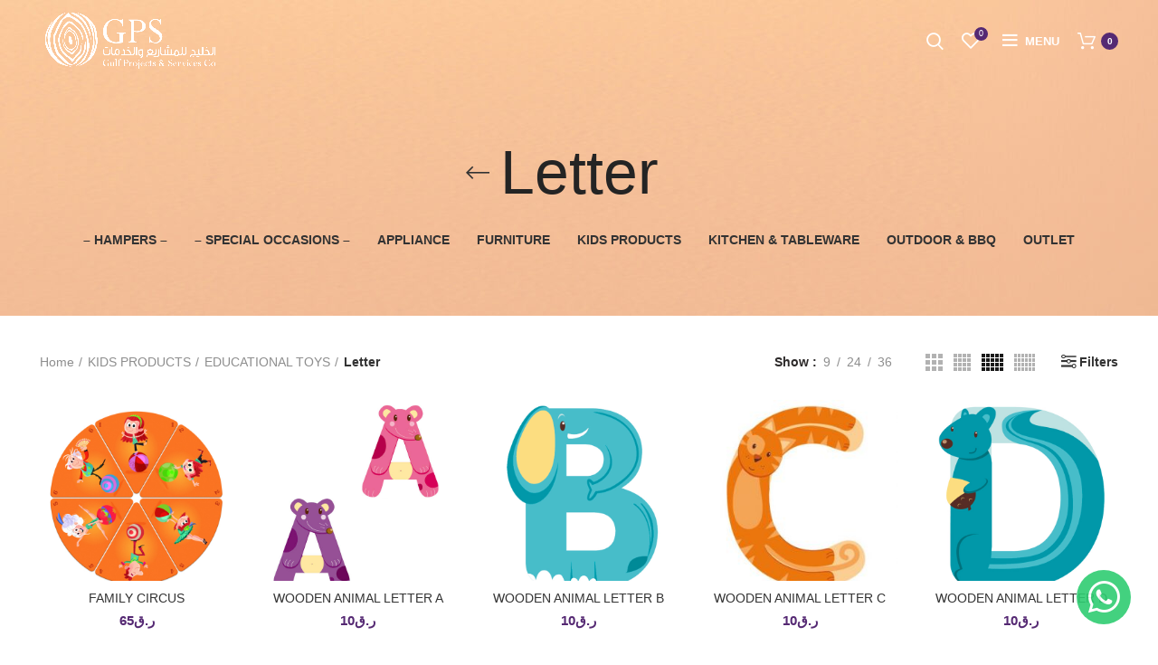

--- FILE ---
content_type: text/html; charset=UTF-8
request_url: https://gpsqatar.com/product-category/kids-products/educational-toys-kids-products/letter-educational-toys-kids-products/
body_size: 36106
content:



<!DOCTYPE html><html lang="en-US"><head><meta charset="UTF-8"><link rel="profile" href="http://gmpg.org/xfn/11"><link rel="pingback" href="https://gpsqatar.com/xmlrpc.php"> <script src="[data-uri]" defer></script> <title>Letter &#8211; GPS</title><meta name='robots' content='max-image-preview:large' /><link rel='dns-prefetch' href='//www.googletagmanager.com' /><link rel='dns-prefetch' href='//fonts.googleapis.com' /><link rel='dns-prefetch' href='//pagead2.googlesyndication.com' /><link rel="alternate" type="application/rss+xml" title="GPS &raquo; Feed" href="https://gpsqatar.com/feed/" /><link rel="alternate" type="application/rss+xml" title="GPS &raquo; Comments Feed" href="https://gpsqatar.com/comments/feed/" /><link rel="alternate" type="application/rss+xml" title="GPS &raquo; Letter Category Feed" href="https://gpsqatar.com/product-category/kids-products/educational-toys-kids-products/letter-educational-toys-kids-products/feed/" /><style id='wp-img-auto-sizes-contain-inline-css' type='text/css'>img:is([sizes=auto i],[sizes^="auto," i]){contain-intrinsic-size:3000px 1500px}
/*# sourceURL=wp-img-auto-sizes-contain-inline-css */</style><link data-optimized="1" rel='stylesheet' id='bootstrap-css' href='https://gpsqatar.com/wp-content/litespeed/css/b8b10c1f0157470abad64df1e8c2984e.css?ver=2984e' type='text/css' media='all' /><link data-optimized="1" rel='stylesheet' id='woodmart-style-css' href='https://gpsqatar.com/wp-content/litespeed/css/4e74c6dfb624bb7ea34d01f91fe9c2a3.css?ver=9c2a3' type='text/css' media='all' /><link data-optimized="1" rel='stylesheet' id='wd-widget-price-filter-css' href='https://gpsqatar.com/wp-content/litespeed/css/bfbb2ffd03b6c4fb0b0f0ccbf647d548.css?ver=7d548' type='text/css' media='all' /><link data-optimized="1" rel='stylesheet' id='wp-block-library-css' href='https://gpsqatar.com/wp-content/litespeed/css/17ded5a62dab36cc6b497ecd3e5224e6.css?ver=224e6' type='text/css' media='all' /><style id='classic-theme-styles-inline-css' type='text/css'>/*! This file is auto-generated */
.wp-block-button__link{color:#fff;background-color:#32373c;border-radius:9999px;box-shadow:none;text-decoration:none;padding:calc(.667em + 2px) calc(1.333em + 2px);font-size:1.125em}.wp-block-file__button{background:#32373c;color:#fff;text-decoration:none}
/*# sourceURL=/wp-includes/css/classic-themes.min.css */</style><style id='safe-svg-svg-icon-style-inline-css' type='text/css'>.safe-svg-cover{text-align:center}.safe-svg-cover .safe-svg-inside{display:inline-block;max-width:100%}.safe-svg-cover svg{fill:currentColor;height:100%;max-height:100%;max-width:100%;width:100%}

/*# sourceURL=https://gpsqatar.com/wp-content/plugins/safe-svg/dist/safe-svg-block-frontend.css */</style><style id='global-styles-inline-css' type='text/css'>:root{--wp--preset--aspect-ratio--square: 1;--wp--preset--aspect-ratio--4-3: 4/3;--wp--preset--aspect-ratio--3-4: 3/4;--wp--preset--aspect-ratio--3-2: 3/2;--wp--preset--aspect-ratio--2-3: 2/3;--wp--preset--aspect-ratio--16-9: 16/9;--wp--preset--aspect-ratio--9-16: 9/16;--wp--preset--color--black: #000000;--wp--preset--color--cyan-bluish-gray: #abb8c3;--wp--preset--color--white: #ffffff;--wp--preset--color--pale-pink: #f78da7;--wp--preset--color--vivid-red: #cf2e2e;--wp--preset--color--luminous-vivid-orange: #ff6900;--wp--preset--color--luminous-vivid-amber: #fcb900;--wp--preset--color--light-green-cyan: #7bdcb5;--wp--preset--color--vivid-green-cyan: #00d084;--wp--preset--color--pale-cyan-blue: #8ed1fc;--wp--preset--color--vivid-cyan-blue: #0693e3;--wp--preset--color--vivid-purple: #9b51e0;--wp--preset--gradient--vivid-cyan-blue-to-vivid-purple: linear-gradient(135deg,rgb(6,147,227) 0%,rgb(155,81,224) 100%);--wp--preset--gradient--light-green-cyan-to-vivid-green-cyan: linear-gradient(135deg,rgb(122,220,180) 0%,rgb(0,208,130) 100%);--wp--preset--gradient--luminous-vivid-amber-to-luminous-vivid-orange: linear-gradient(135deg,rgb(252,185,0) 0%,rgb(255,105,0) 100%);--wp--preset--gradient--luminous-vivid-orange-to-vivid-red: linear-gradient(135deg,rgb(255,105,0) 0%,rgb(207,46,46) 100%);--wp--preset--gradient--very-light-gray-to-cyan-bluish-gray: linear-gradient(135deg,rgb(238,238,238) 0%,rgb(169,184,195) 100%);--wp--preset--gradient--cool-to-warm-spectrum: linear-gradient(135deg,rgb(74,234,220) 0%,rgb(151,120,209) 20%,rgb(207,42,186) 40%,rgb(238,44,130) 60%,rgb(251,105,98) 80%,rgb(254,248,76) 100%);--wp--preset--gradient--blush-light-purple: linear-gradient(135deg,rgb(255,206,236) 0%,rgb(152,150,240) 100%);--wp--preset--gradient--blush-bordeaux: linear-gradient(135deg,rgb(254,205,165) 0%,rgb(254,45,45) 50%,rgb(107,0,62) 100%);--wp--preset--gradient--luminous-dusk: linear-gradient(135deg,rgb(255,203,112) 0%,rgb(199,81,192) 50%,rgb(65,88,208) 100%);--wp--preset--gradient--pale-ocean: linear-gradient(135deg,rgb(255,245,203) 0%,rgb(182,227,212) 50%,rgb(51,167,181) 100%);--wp--preset--gradient--electric-grass: linear-gradient(135deg,rgb(202,248,128) 0%,rgb(113,206,126) 100%);--wp--preset--gradient--midnight: linear-gradient(135deg,rgb(2,3,129) 0%,rgb(40,116,252) 100%);--wp--preset--font-size--small: 13px;--wp--preset--font-size--medium: 20px;--wp--preset--font-size--large: 36px;--wp--preset--font-size--x-large: 42px;--wp--preset--spacing--20: 0.44rem;--wp--preset--spacing--30: 0.67rem;--wp--preset--spacing--40: 1rem;--wp--preset--spacing--50: 1.5rem;--wp--preset--spacing--60: 2.25rem;--wp--preset--spacing--70: 3.38rem;--wp--preset--spacing--80: 5.06rem;--wp--preset--shadow--natural: 6px 6px 9px rgba(0, 0, 0, 0.2);--wp--preset--shadow--deep: 12px 12px 50px rgba(0, 0, 0, 0.4);--wp--preset--shadow--sharp: 6px 6px 0px rgba(0, 0, 0, 0.2);--wp--preset--shadow--outlined: 6px 6px 0px -3px rgb(255, 255, 255), 6px 6px rgb(0, 0, 0);--wp--preset--shadow--crisp: 6px 6px 0px rgb(0, 0, 0);}:where(.is-layout-flex){gap: 0.5em;}:where(.is-layout-grid){gap: 0.5em;}body .is-layout-flex{display: flex;}.is-layout-flex{flex-wrap: wrap;align-items: center;}.is-layout-flex > :is(*, div){margin: 0;}body .is-layout-grid{display: grid;}.is-layout-grid > :is(*, div){margin: 0;}:where(.wp-block-columns.is-layout-flex){gap: 2em;}:where(.wp-block-columns.is-layout-grid){gap: 2em;}:where(.wp-block-post-template.is-layout-flex){gap: 1.25em;}:where(.wp-block-post-template.is-layout-grid){gap: 1.25em;}.has-black-color{color: var(--wp--preset--color--black) !important;}.has-cyan-bluish-gray-color{color: var(--wp--preset--color--cyan-bluish-gray) !important;}.has-white-color{color: var(--wp--preset--color--white) !important;}.has-pale-pink-color{color: var(--wp--preset--color--pale-pink) !important;}.has-vivid-red-color{color: var(--wp--preset--color--vivid-red) !important;}.has-luminous-vivid-orange-color{color: var(--wp--preset--color--luminous-vivid-orange) !important;}.has-luminous-vivid-amber-color{color: var(--wp--preset--color--luminous-vivid-amber) !important;}.has-light-green-cyan-color{color: var(--wp--preset--color--light-green-cyan) !important;}.has-vivid-green-cyan-color{color: var(--wp--preset--color--vivid-green-cyan) !important;}.has-pale-cyan-blue-color{color: var(--wp--preset--color--pale-cyan-blue) !important;}.has-vivid-cyan-blue-color{color: var(--wp--preset--color--vivid-cyan-blue) !important;}.has-vivid-purple-color{color: var(--wp--preset--color--vivid-purple) !important;}.has-black-background-color{background-color: var(--wp--preset--color--black) !important;}.has-cyan-bluish-gray-background-color{background-color: var(--wp--preset--color--cyan-bluish-gray) !important;}.has-white-background-color{background-color: var(--wp--preset--color--white) !important;}.has-pale-pink-background-color{background-color: var(--wp--preset--color--pale-pink) !important;}.has-vivid-red-background-color{background-color: var(--wp--preset--color--vivid-red) !important;}.has-luminous-vivid-orange-background-color{background-color: var(--wp--preset--color--luminous-vivid-orange) !important;}.has-luminous-vivid-amber-background-color{background-color: var(--wp--preset--color--luminous-vivid-amber) !important;}.has-light-green-cyan-background-color{background-color: var(--wp--preset--color--light-green-cyan) !important;}.has-vivid-green-cyan-background-color{background-color: var(--wp--preset--color--vivid-green-cyan) !important;}.has-pale-cyan-blue-background-color{background-color: var(--wp--preset--color--pale-cyan-blue) !important;}.has-vivid-cyan-blue-background-color{background-color: var(--wp--preset--color--vivid-cyan-blue) !important;}.has-vivid-purple-background-color{background-color: var(--wp--preset--color--vivid-purple) !important;}.has-black-border-color{border-color: var(--wp--preset--color--black) !important;}.has-cyan-bluish-gray-border-color{border-color: var(--wp--preset--color--cyan-bluish-gray) !important;}.has-white-border-color{border-color: var(--wp--preset--color--white) !important;}.has-pale-pink-border-color{border-color: var(--wp--preset--color--pale-pink) !important;}.has-vivid-red-border-color{border-color: var(--wp--preset--color--vivid-red) !important;}.has-luminous-vivid-orange-border-color{border-color: var(--wp--preset--color--luminous-vivid-orange) !important;}.has-luminous-vivid-amber-border-color{border-color: var(--wp--preset--color--luminous-vivid-amber) !important;}.has-light-green-cyan-border-color{border-color: var(--wp--preset--color--light-green-cyan) !important;}.has-vivid-green-cyan-border-color{border-color: var(--wp--preset--color--vivid-green-cyan) !important;}.has-pale-cyan-blue-border-color{border-color: var(--wp--preset--color--pale-cyan-blue) !important;}.has-vivid-cyan-blue-border-color{border-color: var(--wp--preset--color--vivid-cyan-blue) !important;}.has-vivid-purple-border-color{border-color: var(--wp--preset--color--vivid-purple) !important;}.has-vivid-cyan-blue-to-vivid-purple-gradient-background{background: var(--wp--preset--gradient--vivid-cyan-blue-to-vivid-purple) !important;}.has-light-green-cyan-to-vivid-green-cyan-gradient-background{background: var(--wp--preset--gradient--light-green-cyan-to-vivid-green-cyan) !important;}.has-luminous-vivid-amber-to-luminous-vivid-orange-gradient-background{background: var(--wp--preset--gradient--luminous-vivid-amber-to-luminous-vivid-orange) !important;}.has-luminous-vivid-orange-to-vivid-red-gradient-background{background: var(--wp--preset--gradient--luminous-vivid-orange-to-vivid-red) !important;}.has-very-light-gray-to-cyan-bluish-gray-gradient-background{background: var(--wp--preset--gradient--very-light-gray-to-cyan-bluish-gray) !important;}.has-cool-to-warm-spectrum-gradient-background{background: var(--wp--preset--gradient--cool-to-warm-spectrum) !important;}.has-blush-light-purple-gradient-background{background: var(--wp--preset--gradient--blush-light-purple) !important;}.has-blush-bordeaux-gradient-background{background: var(--wp--preset--gradient--blush-bordeaux) !important;}.has-luminous-dusk-gradient-background{background: var(--wp--preset--gradient--luminous-dusk) !important;}.has-pale-ocean-gradient-background{background: var(--wp--preset--gradient--pale-ocean) !important;}.has-electric-grass-gradient-background{background: var(--wp--preset--gradient--electric-grass) !important;}.has-midnight-gradient-background{background: var(--wp--preset--gradient--midnight) !important;}.has-small-font-size{font-size: var(--wp--preset--font-size--small) !important;}.has-medium-font-size{font-size: var(--wp--preset--font-size--medium) !important;}.has-large-font-size{font-size: var(--wp--preset--font-size--large) !important;}.has-x-large-font-size{font-size: var(--wp--preset--font-size--x-large) !important;}
:where(.wp-block-post-template.is-layout-flex){gap: 1.25em;}:where(.wp-block-post-template.is-layout-grid){gap: 1.25em;}
:where(.wp-block-term-template.is-layout-flex){gap: 1.25em;}:where(.wp-block-term-template.is-layout-grid){gap: 1.25em;}
:where(.wp-block-columns.is-layout-flex){gap: 2em;}:where(.wp-block-columns.is-layout-grid){gap: 2em;}
:root :where(.wp-block-pullquote){font-size: 1.5em;line-height: 1.6;}
/*# sourceURL=global-styles-inline-css */</style><link data-optimized="1" rel='stylesheet' id='animation-css' href='https://gpsqatar.com/wp-content/litespeed/css/084526c4c16024f3273d8e05098398f7.css?ver=398f7' type='text/css' media='all' /><link data-optimized="1" rel='stylesheet' id='socicon-css' href='https://gpsqatar.com/wp-content/litespeed/css/752d8a6a234f8fcfb3e295ba9969d5ff.css?ver=9d5ff' type='text/css' media='all' /><link data-optimized="1" rel='stylesheet' id='tpcl-main-css-css' href='https://gpsqatar.com/wp-content/litespeed/css/c0a7a2707759222587799e54a49d3419.css?ver=d3419' type='text/css' media='all' /><style id='woocommerce-inline-inline-css' type='text/css'>.woocommerce form .form-row .required { visibility: visible; }
/*# sourceURL=woocommerce-inline-inline-css */</style><link data-optimized="1" rel='stylesheet' id='elementor-icons-css' href='https://gpsqatar.com/wp-content/litespeed/css/404620e0cd1938cff16b34bdef64e620.css?ver=4e620' type='text/css' media='all' /><link data-optimized="1" rel='stylesheet' id='elementor-frontend-css' href='https://gpsqatar.com/wp-content/litespeed/css/a11308a966b04def736e3e34040f0f51.css?ver=f0f51' type='text/css' media='all' /><link data-optimized="1" rel='stylesheet' id='elementor-post-7-css' href='https://gpsqatar.com/wp-content/litespeed/css/37565703a54a52d36cdbf0b17f58c57f.css?ver=8c57f' type='text/css' media='all' /><link data-optimized="1" rel='stylesheet' id='wd-widget-wd-layered-nav-product-cat-css' href='https://gpsqatar.com/wp-content/litespeed/css/1dc75c08023431b75a3913c26ee10548.css?ver=10548' type='text/css' media='all' /><link data-optimized="1" rel='stylesheet' id='wd-widget-product-list-css' href='https://gpsqatar.com/wp-content/litespeed/css/81856a81cb31c1ff0d21f5cd894eadbc.css?ver=eadbc' type='text/css' media='all' /><link data-optimized="1" rel='stylesheet' id='wd-widget-slider-price-filter-css' href='https://gpsqatar.com/wp-content/litespeed/css/864179c2dde6bce369ccaef4ea7df8b1.css?ver=df8b1' type='text/css' media='all' /><link data-optimized="1" rel='stylesheet' id='wd-footer-sticky-css' href='https://gpsqatar.com/wp-content/litespeed/css/f1a2bef7546fb802428f75a0da48458d.css?ver=8458d' type='text/css' media='all' /><link data-optimized="1" rel='stylesheet' id='wd-footer-base-css' href='https://gpsqatar.com/wp-content/litespeed/css/d18b2609300ee4323cae0683bc4d17f8.css?ver=d17f8' type='text/css' media='all' /><link data-optimized="1" rel='stylesheet' id='wd-wp-gutenberg-css' href='https://gpsqatar.com/wp-content/litespeed/css/07202c9f13ddcd21e0c61c5052b57db2.css?ver=57db2' type='text/css' media='all' /><link data-optimized="1" rel='stylesheet' id='wd-wpcf7-css' href='https://gpsqatar.com/wp-content/litespeed/css/339737bc22c7e769d074b97a2669586d.css?ver=9586d' type='text/css' media='all' /><link data-optimized="1" rel='stylesheet' id='wd-revolution-slider-css' href='https://gpsqatar.com/wp-content/litespeed/css/feb4c3c7b60f2b8a09343ed69dd3aafc.css?ver=3aafc' type='text/css' media='all' /><link data-optimized="1" rel='stylesheet' id='wd-elementor-base-css' href='https://gpsqatar.com/wp-content/litespeed/css/9892de84b52b02df5440c8e1795189b5.css?ver=189b5' type='text/css' media='all' /><link data-optimized="1" rel='stylesheet' id='wd-notices-fixed-css' href='https://gpsqatar.com/wp-content/litespeed/css/1d11d457bd38d75a432a8ee455e78074.css?ver=78074' type='text/css' media='all' /><link data-optimized="1" rel='stylesheet' id='wd-woocommerce-base-css' href='https://gpsqatar.com/wp-content/litespeed/css/d1728af43b1134e8704f02a61b3643d8.css?ver=643d8' type='text/css' media='all' /><link data-optimized="1" rel='stylesheet' id='wd-page-shop-css' href='https://gpsqatar.com/wp-content/litespeed/css/51e91ff6918d6c36adc794ef2ba36dd8.css?ver=36dd8' type='text/css' media='all' /><link data-optimized="1" rel='stylesheet' id='wd-widget-active-filters-css' href='https://gpsqatar.com/wp-content/litespeed/css/de8fd6bf010ff1b532695f678dc37585.css?ver=37585' type='text/css' media='all' /><link data-optimized="1" rel='stylesheet' id='wd-header-base-css' href='https://gpsqatar.com/wp-content/litespeed/css/5346ba94516da654af09fb0d48077e4d.css?ver=77e4d' type='text/css' media='all' /><link data-optimized="1" rel='stylesheet' id='wd-mod-tools-css' href='https://gpsqatar.com/wp-content/litespeed/css/15b116e8b4fab7638826a5f8ba4ce6ca.css?ver=ce6ca' type='text/css' media='all' /><link data-optimized="1" rel='stylesheet' id='wd-header-search-css' href='https://gpsqatar.com/wp-content/litespeed/css/ff089180cd628dcd2a9bed65fae27776.css?ver=27776' type='text/css' media='all' /><link data-optimized="1" rel='stylesheet' id='wd-header-elements-base-css' href='https://gpsqatar.com/wp-content/litespeed/css/0bf4d595d4ad7bae9f58cd1eb1b60b8b.css?ver=60b8b' type='text/css' media='all' /><link data-optimized="1" rel='stylesheet' id='wd-header-cart-side-css' href='https://gpsqatar.com/wp-content/litespeed/css/6fb00ae6a34524fe0d7a6e6866978000.css?ver=78000' type='text/css' media='all' /><link data-optimized="1" rel='stylesheet' id='wd-header-cart-css' href='https://gpsqatar.com/wp-content/litespeed/css/096e4a7b992a1ad22984757800ce88df.css?ver=e88df' type='text/css' media='all' /><link data-optimized="1" rel='stylesheet' id='wd-widget-shopping-cart-css' href='https://gpsqatar.com/wp-content/litespeed/css/c339567b9b4f6c0057960e4fa342453f.css?ver=2453f' type='text/css' media='all' /><link data-optimized="1" rel='stylesheet' id='wd-page-title-css' href='https://gpsqatar.com/wp-content/litespeed/css/e39a3e80cc55621876e223bec590dbbc.css?ver=0dbbc' type='text/css' media='all' /><link data-optimized="1" rel='stylesheet' id='wd-shop-title-categories-css' href='https://gpsqatar.com/wp-content/litespeed/css/02efbaffec74e45e0ae57cc002b12f50.css?ver=12f50' type='text/css' media='all' /><link data-optimized="1" rel='stylesheet' id='wd-shop-filter-area-css' href='https://gpsqatar.com/wp-content/litespeed/css/b7fbba4d6e23cf438f5c461a480e8480.css?ver=e8480' type='text/css' media='all' /><link data-optimized="1" rel='stylesheet' id='wd-sticky-loader-css' href='https://gpsqatar.com/wp-content/litespeed/css/e1fb96c03b738d45ad9a349c425f01f9.css?ver=f01f9' type='text/css' media='all' /><link data-optimized="1" rel='stylesheet' id='wd-product-loop-css' href='https://gpsqatar.com/wp-content/litespeed/css/4ede61103b3e648e2ce522ab6050c16f.css?ver=0c16f' type='text/css' media='all' /><link data-optimized="1" rel='stylesheet' id='wd-product-loop-quick-css' href='https://gpsqatar.com/wp-content/litespeed/css/903e0ce3c6d5342a09c010adc00641d6.css?ver=641d6' type='text/css' media='all' /><link data-optimized="1" rel='stylesheet' id='wd-categories-loop-css' href='https://gpsqatar.com/wp-content/litespeed/css/dd2b28245fad0ec54377195f353f0519.css?ver=f0519' type='text/css' media='all' /><link data-optimized="1" rel='stylesheet' id='wd-categories-loop-default-css' href='https://gpsqatar.com/wp-content/litespeed/css/afd45ac45b08ee3c078480868954a9d3.css?ver=4a9d3' type='text/css' media='all' /><link data-optimized="1" rel='stylesheet' id='wd-mfp-popup-css' href='https://gpsqatar.com/wp-content/litespeed/css/2933b1f8ae20fbf3b5f72f6a17cf77cb.css?ver=f77cb' type='text/css' media='all' /><link data-optimized="1" rel='stylesheet' id='wd-add-to-cart-popup-css' href='https://gpsqatar.com/wp-content/litespeed/css/cd5aee75b7777f6f47691bb048601203.css?ver=01203' type='text/css' media='all' /><link data-optimized="1" rel='stylesheet' id='wd-scroll-top-css' href='https://gpsqatar.com/wp-content/litespeed/css/67e997425af70b2505d70dd372925e32.css?ver=25e32' type='text/css' media='all' /><link data-optimized="1" rel='stylesheet' id='wd-header-search-fullscreen-css' href='https://gpsqatar.com/wp-content/litespeed/css/e29f031f5e4dc526b3a4ae1f92ee9ba8.css?ver=e9ba8' type='text/css' media='all' /><link data-optimized="1" rel='stylesheet' id='xts-style-theme_settings_default-css' href='https://gpsqatar.com/wp-content/litespeed/css/75687de6d505beffc92d7ca118e29369.css?ver=29369' type='text/css' media='all' /><link rel='stylesheet' id='xts-google-fonts-css' href='https://fonts.googleapis.com/css?family=Lato%3A400%2C700&#038;ver=6.1.6&#038;display=swap' type='text/css' media='all' /><link data-optimized="1" rel='stylesheet' id='elementor-gf-local-roboto-css' href='https://gpsqatar.com/wp-content/litespeed/css/91f232e6be21d39a26faafef4ab7aabb.css?ver=7aabb' type='text/css' media='all' /><link data-optimized="1" rel='stylesheet' id='elementor-gf-local-robotoslab-css' href='https://gpsqatar.com/wp-content/litespeed/css/2cdf3ed2cdba0f18308bc1957c1c0376.css?ver=c0376' type='text/css' media='all' /> <script src="https://gpsqatar.com/wp-includes/js/jquery/jquery.min.js" id="jquery-core-js"></script> <script data-optimized="1" src="https://gpsqatar.com/wp-content/litespeed/js/3dfea039280350f2ce7b812c3f28c973.js?ver=8c973" id="jquery-migrate-js" defer data-deferred="1"></script> <script id="tpcl-script-integration-js-extra" src="[data-uri]" defer></script> <script data-optimized="1" src="https://gpsqatar.com/wp-content/litespeed/js/6e3759ed72d9da7c325b85e03a7caf73.js?ver=caf73" id="tpcl-script-integration-js" defer data-deferred="1"></script> <script data-optimized="1" src="https://gpsqatar.com/wp-content/litespeed/js/9b9e8233304d7ae50f16810aa84af707.js?ver=af707" id="wc-jquery-blockui-js" defer data-wp-strategy="defer"></script> <script id="wc-add-to-cart-js-extra" src="[data-uri]" defer></script> <script data-optimized="1" src="https://gpsqatar.com/wp-content/litespeed/js/1934563484b650d2a3a9b45af03f865a.js?ver=f865a" id="wc-add-to-cart-js" defer data-wp-strategy="defer"></script> <script data-optimized="1" src="https://gpsqatar.com/wp-content/litespeed/js/3577c374c807c233a67a53d55f4b1cd9.js?ver=b1cd9" id="wc-js-cookie-js" defer data-wp-strategy="defer"></script> <script id="woocommerce-js-extra" src="[data-uri]" defer></script> <script data-optimized="1" src="https://gpsqatar.com/wp-content/litespeed/js/2f5f7a8dfec7763ded65963e02bfe0f6.js?ver=fe0f6" id="woocommerce-js" defer data-wp-strategy="defer"></script> 
 <script src="https://www.googletagmanager.com/gtag/js?id=G-MK42R1KEZ1" id="google_gtagjs-js" defer data-deferred="1"></script> <script id="google_gtagjs-js-after" src="[data-uri]" defer></script> <script data-optimized="1" src="https://gpsqatar.com/wp-content/litespeed/js/3b1e50bca2b2bfce28d6746889dd69d0.js?ver=d69d0" id="wd-device-library-js" defer data-deferred="1"></script> <link rel="https://api.w.org/" href="https://gpsqatar.com/wp-json/" /><link rel="alternate" title="JSON" type="application/json" href="https://gpsqatar.com/wp-json/wp/v2/product_cat/3993" /><link rel="EditURI" type="application/rsd+xml" title="RSD" href="https://gpsqatar.com/xmlrpc.php?rsd" /><meta name="generator" content="WordPress 6.9" /><meta name="generator" content="WooCommerce 10.4.3" /> <script src="https://www.googletagmanager.com/gtag/js?id=UA-222167291-1" defer data-deferred="1"></script> <script src="[data-uri]" defer></script> <meta name="generator" content="Site Kit by Google 1.163.0" /><style>span.aa_whatsapp_button,
		span.aa_whatsapp_rectangular_button{
	        left: unset;
	        right: 30px;
	        bottom: 30px;
	        background-color: #2ecc71;
	        color: #fff;
        }</style><meta name="theme-color" content=""><meta name="viewport" content="width=device-width, initial-scale=1.0, maximum-scale=1.0, user-scalable=no">
<noscript><style>.woocommerce-product-gallery{ opacity: 1 !important; }</style></noscript><meta name="google-adsense-platform-account" content="ca-host-pub-2644536267352236"><meta name="google-adsense-platform-domain" content="sitekit.withgoogle.com"><meta name="generator" content="Elementor 3.34.1; features: additional_custom_breakpoints; settings: css_print_method-external, google_font-enabled, font_display-auto"> <script type='text/javascript' src="[data-uri]" defer></script>  <script type='text/javascript' src="[data-uri]" defer></script><script type='text/javascript' src="[data-uri]" defer></script> <script  type="text/javascript" src="[data-uri]" defer></script>  <script  type="text/javascript" src="[data-uri]" defer></script> <style>.e-con.e-parent:nth-of-type(n+4):not(.e-lazyloaded):not(.e-no-lazyload),
				.e-con.e-parent:nth-of-type(n+4):not(.e-lazyloaded):not(.e-no-lazyload) * {
					background-image: none !important;
				}
				@media screen and (max-height: 1024px) {
					.e-con.e-parent:nth-of-type(n+3):not(.e-lazyloaded):not(.e-no-lazyload),
					.e-con.e-parent:nth-of-type(n+3):not(.e-lazyloaded):not(.e-no-lazyload) * {
						background-image: none !important;
					}
				}
				@media screen and (max-height: 640px) {
					.e-con.e-parent:nth-of-type(n+2):not(.e-lazyloaded):not(.e-no-lazyload),
					.e-con.e-parent:nth-of-type(n+2):not(.e-lazyloaded):not(.e-no-lazyload) * {
						background-image: none !important;
					}
				}</style> <script async src="https://pagead2.googlesyndication.com/pagead/js/adsbygoogle.js?client=ca-pub-3571422842554885&amp;host=ca-host-pub-2644536267352236" crossorigin="anonymous"></script> <meta name="generator" content="Powered by Slider Revolution 6.5.9 - responsive, Mobile-Friendly Slider Plugin for WordPress with comfortable drag and drop interface." /><link rel="icon" href="https://gpsqatar.com/wp-content/uploads/2021/07/icon-150x150.png" sizes="32x32" /><link rel="icon" href="https://gpsqatar.com/wp-content/uploads/2021/07/icon-300x300.png" sizes="192x192" /><link rel="apple-touch-icon" href="https://gpsqatar.com/wp-content/uploads/2021/07/icon-300x300.png" /><meta name="msapplication-TileImage" content="https://gpsqatar.com/wp-content/uploads/2021/07/icon-300x300.png" /> <script type="text/javascript" src="[data-uri]" defer></script> <style type="text/css" id="wp-custom-css">h1,h2,h3,h4,h5,h6,p,span,a,li,strong{
	
	font-family:arial !important ;
}

.whb-sticked .whb-row {
    transition: background-color .3s ease;
    background: #fff !important;
}
.whb-sticked .wd-tools-element>a {
    color: #000 !important;
}
.product-grid-item .product-element-top {
    height: 200px!important;
}
.elementor-widget-wrap.elementor-element-populated {
    padding-right: 4%;
}</style><style></style><style data-type="wd-style-header_242772">.whb-sticked .whb-general-header .wd-dropdown {
	margin-top: 10px;
}

.whb-sticked .whb-general-header .wd-dropdown:after {
	height: 20px;
}



@media (min-width: 1025px) {
	
		.whb-general-header-inner {
		height: 90px;
		max-height: 90px;
	}

		.whb-sticked .whb-general-header-inner {
		height: 60px;
		max-height: 60px;
	}
		
	
	
			.wd-header-overlap .title-size-small {
		padding-top: 110px;
	}

	.wd-header-overlap .title-size-default {
		padding-top: 150px;
	}

	.wd-header-overlap .title-size-large {
		padding-top: 190px;
	}

		.wd-header-overlap .without-title.title-size-small {
		padding-top: 90px;
	}

	.wd-header-overlap .without-title.title-size-default {
		padding-top: 125px;
	}

	.wd-header-overlap .without-title.title-size-large {
		padding-top: 150px;
	}

		.single-product .whb-overcontent:not(.whb-custom-header) {
		padding-top: 90px;
	}
	}

@media (max-width: 1024px) {
	
		.whb-general-header-inner {
		height: 60px;
		max-height: 60px;
	}
	
	
	
			.wd-header-overlap .page-title {
		padding-top: 75px;
	}

		.wd-header-overlap .without-title.title-shop {
		padding-top: 60px;
	}

		.single-product .whb-overcontent:not(.whb-custom-header) {
		padding-top: 60px;
	}
	}
		.whb-general-header-inner {  }
.whb-general-header {
	background-color: rgba(0, 0, 0, 0);
}</style></head><body class="archive tax-product_cat term-letter-educational-toys-kids-products term-3993 wp-theme-woodmart theme-woodmart woocommerce woocommerce-page woocommerce-no-js wrapper-full-width form-style-underlined  form-border-width-1 sticky-footer-on categories-accordion-on woodmart-archive-shop woodmart-ajax-shop-on offcanvas-sidebar-mobile offcanvas-sidebar-tablet notifications-sticky wd-header-overlap woodmart-header-overcontent elementor-default elementor-kit-7"><noscript>
<img height="1" width="1" style="display:none" alt="fbpx"
src="https://www.facebook.com/tr?id=1864381657108950&ev=PageView&noscript=1" />
</noscript><div class="website-wrapper"><header class="whb-header whb-overcontent whb-sticky-shadow whb-scroll-stick whb-sticky-real"><div class="whb-main-header"><div class="whb-row whb-general-header whb-sticky-row whb-with-bg whb-without-border whb-color-light whb-flex-flex-middle"><div class="container"><div class="whb-flex-row whb-general-header-inner"><div class="whb-column whb-col-left whb-visible-lg"><div class="site-logo
wd-switch-logo">
<a href="https://gpsqatar.com/" class="wd-logo wd-main-logo woodmart-logo woodmart-main-logo" rel="home">
<img src="https://gpsqatar.com/wp-content/uploads/2021/08/logo-white.png.webp" alt="GPS" style="max-width: 200px;" />	</a>
<a href="https://gpsqatar.com/" class="wd-logo wd-sticky-logo" rel="home">
<img src="https://gpsqatar.com/wp-content/uploads/2021/07/LOGO.png" alt="GPS" style="max-width: 150px;" />		</a></div></div><div class="whb-column whb-col-center whb-visible-lg whb-empty-column"></div><div class="whb-column whb-col-right whb-visible-lg"><div class="wd-header-search wd-tools-element wd-display-full-screen search-button" title="Search">
<a href="javascript:void(0);">
<span class="wd-tools-icon search-button-icon">
</span>
</a></div><div class="wd-header-wishlist wd-tools-element wd-style-icon wd-with-count with-product-count woodmart-wishlist-info-widget" title="My Wishlist">
<a href="https://gpsqatar.com/product/family-circus/">
<span class="wd-tools-icon wishlist-icon">
<span class="wd-tools-count">
0				</span>
</span>
<span class="wd-tools-text wishlist-label">
Wishlist		</span>
</a></div><link data-optimized="1" rel="stylesheet" id="wd-fullscreen-menu-css" href="https://gpsqatar.com/wp-content/litespeed/css/360193c165ba983b59265e4d9bc96353.css?ver=fa519" type="text/css" media="all" /><div class="wd-tools-element wd-header-fs-nav full-screen-burger-icon woodmart-burger-icon">
<a href="#" rel="nofollow noopener">
<span class="wd-tools-icon woodmart-burger">
</span><span class="wd-tools-text">Menu</span>
</a></div><div class="wd-header-cart wd-tools-element wd-design-4 cart-widget-opener woodmart-shopping-cart woodmart-cart-design-4">
<a href="https://gpsqatar.com/cart/" title="Shopping cart">
<span class="wd-tools-icon woodmart-cart-icon">
</span>
<span class="wd-tools-text woodmart-cart-totals">
<span class="wd-cart-number woodmart-cart-number">0 <span>items</span></span>
<span class="subtotal-divider">/</span>
<span class="wd-cart-subtotal woodmart-cart-subtotal"><span class="woocommerce-Price-amount amount"><bdi><span class="woocommerce-Price-currencySymbol">&#x631;.&#x642;</span>0</bdi></span></span>
</span>
</a></div></div><div class="whb-column whb-mobile-left whb-hidden-lg"><div class="wd-tools-element wd-header-mobile-nav wd-style-icon woodmart-burger-icon">
<a href="#" rel="nofollow">
<span class="wd-tools-icon woodmart-burger">
</span>
<span class="wd-tools-text">Menu</span>
</a></div></div><div class="whb-column whb-mobile-center whb-hidden-lg"><div class="site-logo
wd-switch-logo">
<a href="https://gpsqatar.com/" class="wd-logo wd-main-logo woodmart-logo woodmart-main-logo" rel="home">
<img src="https://gpsqatar.com/wp-content/uploads/2021/07/LOGO.png" alt="GPS" style="max-width: 150px;" />	</a>
<a href="https://gpsqatar.com/" class="wd-logo wd-sticky-logo" rel="home">
<img src="https://gpsqatar.com/wp-content/uploads/2021/07/LOGO.png" alt="GPS" style="max-width: 150px;" />		</a></div></div><div class="whb-column whb-mobile-right whb-hidden-lg"><div class="wd-header-cart wd-tools-element wd-design-4 cart-widget-opener woodmart-shopping-cart woodmart-cart-design-4">
<a href="https://gpsqatar.com/cart/" title="Shopping cart">
<span class="wd-tools-icon woodmart-cart-icon">
</span>
<span class="wd-tools-text woodmart-cart-totals">
<span class="wd-cart-number woodmart-cart-number">0 <span>items</span></span>
<span class="subtotal-divider">/</span>
<span class="wd-cart-subtotal woodmart-cart-subtotal"><span class="woocommerce-Price-amount amount"><bdi><span class="woocommerce-Price-currencySymbol">&#x631;.&#x642;</span>0</bdi></span></span>
</span>
</a></div></div></div></div></div></div></header><div class="main-page-wrapper"><div class="page-title page-title-default title-size-default title-design-centered color-scheme-dark with-back-btn nav-shop title-shop" style="background-image: url(https://gpsqatar.com/wp-content/uploads/2024/05/2024_04_International-Day-of-Design-5000x2000px-EN-scaled.jpg);background-color: rgba(15,15,15,0);"><div class="container"><div class="wd-back-btn wd-action-btn wd-style-icon woodmart-back-btn"><a href="#" rel="nofollow noopener"></a></div><h2 class="entry-title title">Letter</h2><div class="wd-btn-show-cat wd-action-btn wd-style-text wd-chevron-icon woodmart-show-categories"><a href="#" rel="nofollow">Categories</a></div><ul class="wd-nav-product-cat wd-nav wd-style-underline hasno-product-count woodmart-product-categories"><li class="cat-link shop-all-link"><a class="category-nav-link" href="https://gpsqatar.com">
<span class="nav-link-summary category-summary">
<span class="nav-link-text category-name">All</span>
<span class="nav-link-count category-products-count">products</span>
</span>
</a></li><li class="cat-item cat-item-4313 "><a class="category-nav-link" href="https://gpsqatar.com/product-category/hampers-2/" ><span class="nav-link-summary category-summary"><span class="nav-link-text category-name">&#8211; HAMPERS &#8211;</span></span></a></li><li class="cat-item cat-item-4336  wd-event-hover"><a class="category-nav-link" href="https://gpsqatar.com/product-category/special-occasions/" ><span class="nav-link-summary category-summary"><span class="nav-link-text category-name">&#8211; SPECIAL OCCASIONS &#8211;</span></span></a><ul class="children wd-dropdown wd-dropdown-menu wd-design-default wd-sub-menu sub-menu"><li class="cat-item cat-item-4337 "><a class="category-nav-link" href="https://gpsqatar.com/product-category/special-occasions/charging-plate/" ><span class="nav-link-summary category-summary"><span class="nav-link-text category-name">Charging Plate</span></span></a></li></ul></li><li class="cat-item cat-item-1057  wd-event-hover"><a class="category-nav-link" href="https://gpsqatar.com/product-category/appliance/" ><span class="nav-link-summary category-summary"><span class="nav-link-text category-name">APPLIANCE</span></span></a><ul class="children wd-dropdown wd-dropdown-menu wd-design-default wd-sub-menu sub-menu"><li class="cat-item cat-item-4338  wd-event-hover"><a class="category-nav-link" href="https://gpsqatar.com/product-category/appliance/coffee-accessories-appliance/" ><span class="nav-link-summary category-summary"><span class="nav-link-text category-name">COFFEE ACCESSORIES</span></span></a><ul class="children wd-dropdown wd-dropdown-menu wd-design-default wd-sub-menu sub-menu"><li class="cat-item cat-item-4343 "><a class="category-nav-link" href="https://gpsqatar.com/product-category/appliance/coffee-accessories-appliance/coffee-server-coffee-accessories-appliance/" ><span class="nav-link-summary category-summary"><span class="nav-link-text category-name">Coffee Server</span></span></a></li><li class="cat-item cat-item-4379 "><a class="category-nav-link" href="https://gpsqatar.com/product-category/appliance/coffee-accessories-appliance/cup-warmer-coffee-accessories-appliance/" ><span class="nav-link-summary category-summary"><span class="nav-link-text category-name">Cup Warmer</span></span></a></li><li class="cat-item cat-item-4342 "><a class="category-nav-link" href="https://gpsqatar.com/product-category/appliance/coffee-accessories-appliance/drip-brewer-coffee-accessories-appliance/" ><span class="nav-link-summary category-summary"><span class="nav-link-text category-name">Drip Brewer</span></span></a></li><li class="cat-item cat-item-4340 "><a class="category-nav-link" href="https://gpsqatar.com/product-category/appliance/coffee-accessories-appliance/dripper-coffee-accessories-appliance/" ><span class="nav-link-summary category-summary"><span class="nav-link-text category-name">Dripper</span></span></a></li><li class="cat-item cat-item-4348 "><a class="category-nav-link" href="https://gpsqatar.com/product-category/appliance/coffee-accessories-appliance/electric-kettle-coffee-accessories-appliance/" ><span class="nav-link-summary category-summary"><span class="nav-link-text category-name">Electric Kettle</span></span></a></li><li class="cat-item cat-item-4344 "><a class="category-nav-link" href="https://gpsqatar.com/product-category/appliance/coffee-accessories-appliance/gas-burner-coffee-accessories-appliance/" ><span class="nav-link-summary category-summary"><span class="nav-link-text category-name">Gas Burner</span></span></a></li><li class="cat-item cat-item-4349 "><a class="category-nav-link" href="https://gpsqatar.com/product-category/appliance/coffee-accessories-appliance/ginder-set-coffee-accessories-appliance/" ><span class="nav-link-summary category-summary"><span class="nav-link-text category-name">Ginder Set</span></span></a></li><li class="cat-item cat-item-4341 "><a class="category-nav-link" href="https://gpsqatar.com/product-category/appliance/coffee-accessories-appliance/grinder-coffee-accessories-appliance/" ><span class="nav-link-summary category-summary"><span class="nav-link-text category-name">Grinder</span></span></a></li><li class="cat-item cat-item-4350 "><a class="category-nav-link" href="https://gpsqatar.com/product-category/appliance/coffee-accessories-appliance/kettle-coffee-accessories-appliance/" ><span class="nav-link-summary category-summary"><span class="nav-link-text category-name">Kettle</span></span></a></li><li class="cat-item cat-item-4346 "><a class="category-nav-link" href="https://gpsqatar.com/product-category/appliance/coffee-accessories-appliance/milk-frother-coffee-accessories-appliance/" ><span class="nav-link-summary category-summary"><span class="nav-link-text category-name">Milk Frother</span></span></a></li><li class="cat-item cat-item-4347 "><a class="category-nav-link" href="https://gpsqatar.com/product-category/appliance/coffee-accessories-appliance/scale-coffee-accessories-appliance/" ><span class="nav-link-summary category-summary"><span class="nav-link-text category-name">Scale</span></span></a></li><li class="cat-item cat-item-4339 "><a class="category-nav-link" href="https://gpsqatar.com/product-category/appliance/coffee-accessories-appliance/shaker-coffee-accessories-appliance/" ><span class="nav-link-summary category-summary"><span class="nav-link-text category-name">Shaker</span></span></a></li><li class="cat-item cat-item-4345 "><a class="category-nav-link" href="https://gpsqatar.com/product-category/appliance/coffee-accessories-appliance/water-drip-coffee-accessories-appliance/" ><span class="nav-link-summary category-summary"><span class="nav-link-text category-name">Water Drip</span></span></a></li></ul></li><li class="cat-item cat-item-4351 "><a class="category-nav-link" href="https://gpsqatar.com/product-category/appliance/coffee-machine-grinder-appliance/" ><span class="nav-link-summary category-summary"><span class="nav-link-text category-name">Coffee Machine &amp; Grinder</span></span></a></li><li class="cat-item cat-item-4266 "><a class="category-nav-link" href="https://gpsqatar.com/product-category/appliance/handpresso-appliance/" ><span class="nav-link-summary category-summary"><span class="nav-link-text category-name">HandPresso</span></span></a></li><li class="cat-item cat-item-4389  wd-event-hover"><a class="category-nav-link" href="https://gpsqatar.com/product-category/appliance/kitchen-accessories-appliance/" ><span class="nav-link-summary category-summary"><span class="nav-link-text category-name">KITCHEN ACCESSORIES</span></span></a><ul class="children wd-dropdown wd-dropdown-menu wd-design-default wd-sub-menu sub-menu"><li class="cat-item cat-item-4391 "><a class="category-nav-link" href="https://gpsqatar.com/product-category/appliance/kitchen-accessories-appliance/blender-kitchen-accessories-appliance/" ><span class="nav-link-summary category-summary"><span class="nav-link-text category-name">Blender</span></span></a></li><li class="cat-item cat-item-4392 "><a class="category-nav-link" href="https://gpsqatar.com/product-category/appliance/kitchen-accessories-appliance/boiler-kitchen-accessories-appliance/" ><span class="nav-link-summary category-summary"><span class="nav-link-text category-name">Boiler</span></span></a></li><li class="cat-item cat-item-4390 "><a class="category-nav-link" href="https://gpsqatar.com/product-category/appliance/kitchen-accessories-appliance/bread-mixer-kitchen-accessories-appliance/" ><span class="nav-link-summary category-summary"><span class="nav-link-text category-name">Bread Mixer</span></span></a></li><li class="cat-item cat-item-4393 "><a class="category-nav-link" href="https://gpsqatar.com/product-category/appliance/kitchen-accessories-appliance/can-opener-kitchen-accessories-appliance/" ><span class="nav-link-summary category-summary"><span class="nav-link-text category-name">Can Opener</span></span></a></li><li class="cat-item cat-item-4394 "><a class="category-nav-link" href="https://gpsqatar.com/product-category/appliance/kitchen-accessories-appliance/deep-fryer-kitchen-accessories-appliance/" ><span class="nav-link-summary category-summary"><span class="nav-link-text category-name">Deep Fryer</span></span></a></li><li class="cat-item cat-item-4395 "><a class="category-nav-link" href="https://gpsqatar.com/product-category/appliance/kitchen-accessories-appliance/food-mixer-kitchen-accessories-appliance/" ><span class="nav-link-summary category-summary"><span class="nav-link-text category-name">Food Mixer</span></span></a></li><li class="cat-item cat-item-4396 "><a class="category-nav-link" href="https://gpsqatar.com/product-category/appliance/kitchen-accessories-appliance/food-processor-kitchen-accessories-appliance/" ><span class="nav-link-summary category-summary"><span class="nav-link-text category-name">Food Processor</span></span></a></li><li class="cat-item cat-item-4397 "><a class="category-nav-link" href="https://gpsqatar.com/product-category/appliance/kitchen-accessories-appliance/fryer-kitchen-accessories-appliance/" ><span class="nav-link-summary category-summary"><span class="nav-link-text category-name">Fryer</span></span></a></li><li class="cat-item cat-item-4398 "><a class="category-nav-link" href="https://gpsqatar.com/product-category/appliance/kitchen-accessories-appliance/ice-maker-kitchen-accessories-appliance/" ><span class="nav-link-summary category-summary"><span class="nav-link-text category-name">Ice Maker</span></span></a></li><li class="cat-item cat-item-4399 "><a class="category-nav-link" href="https://gpsqatar.com/product-category/appliance/kitchen-accessories-appliance/induction-cooker-kitchen-accessories-appliance/" ><span class="nav-link-summary category-summary"><span class="nav-link-text category-name">Induction Cooker</span></span></a></li><li class="cat-item cat-item-4400 "><a class="category-nav-link" href="https://gpsqatar.com/product-category/appliance/kitchen-accessories-appliance/juice-extractor-kitchen-accessories-appliance/" ><span class="nav-link-summary category-summary"><span class="nav-link-text category-name">Juice extractor</span></span></a></li><li class="cat-item cat-item-4401 "><a class="category-nav-link" href="https://gpsqatar.com/product-category/appliance/kitchen-accessories-appliance/juicer-kitchen-accessories-appliance/" ><span class="nav-link-summary category-summary"><span class="nav-link-text category-name">Juicer</span></span></a></li><li class="cat-item cat-item-4402 "><a class="category-nav-link" href="https://gpsqatar.com/product-category/appliance/kitchen-accessories-appliance/juicer-blender-kitchen-accessories-appliance/" ><span class="nav-link-summary category-summary"><span class="nav-link-text category-name">Juicer &amp; Blender</span></span></a></li><li class="cat-item cat-item-4403 "><a class="category-nav-link" href="https://gpsqatar.com/product-category/appliance/kitchen-accessories-appliance/kettle-kitchen-accessories-appliance/" ><span class="nav-link-summary category-summary"><span class="nav-link-text category-name">Kettle</span></span></a></li><li class="cat-item cat-item-4404 "><a class="category-nav-link" href="https://gpsqatar.com/product-category/appliance/kitchen-accessories-appliance/milk-cooler-kitchen-accessories-appliance/" ><span class="nav-link-summary category-summary"><span class="nav-link-text category-name">Milk Cooler</span></span></a></li><li class="cat-item cat-item-4405 "><a class="category-nav-link" href="https://gpsqatar.com/product-category/appliance/kitchen-accessories-appliance/milk-frother-kitchen-accessories-appliance/" ><span class="nav-link-summary category-summary"><span class="nav-link-text category-name">Milk Frother</span></span></a></li><li class="cat-item cat-item-4406 "><a class="category-nav-link" href="https://gpsqatar.com/product-category/appliance/kitchen-accessories-appliance/mixer-kitchen-accessories-appliance/" ><span class="nav-link-summary category-summary"><span class="nav-link-text category-name">Mixer</span></span></a></li><li class="cat-item cat-item-4407 "><a class="category-nav-link" href="https://gpsqatar.com/product-category/appliance/kitchen-accessories-appliance/pepper-mill-kitchen-accessories-appliance/" ><span class="nav-link-summary category-summary"><span class="nav-link-text category-name">Pepper Mill</span></span></a></li><li class="cat-item cat-item-4408 "><a class="category-nav-link" href="https://gpsqatar.com/product-category/appliance/kitchen-accessories-appliance/scale-kitchen-accessories-appliance/" ><span class="nav-link-summary category-summary"><span class="nav-link-text category-name">Scale</span></span></a></li><li class="cat-item cat-item-4409 "><a class="category-nav-link" href="https://gpsqatar.com/product-category/appliance/kitchen-accessories-appliance/slicer-kitchen-accessories-appliance/" ><span class="nav-link-summary category-summary"><span class="nav-link-text category-name">Slicer</span></span></a></li><li class="cat-item cat-item-4410 "><a class="category-nav-link" href="https://gpsqatar.com/product-category/appliance/kitchen-accessories-appliance/steam-mop-kitchen-accessories-appliance/" ><span class="nav-link-summary category-summary"><span class="nav-link-text category-name">Steam Mop</span></span></a></li><li class="cat-item cat-item-4415 "><a class="category-nav-link" href="https://gpsqatar.com/product-category/appliance/kitchen-accessories-appliance/steamer-kitchen-accessories-appliance/" ><span class="nav-link-summary category-summary"><span class="nav-link-text category-name">Steamer</span></span></a></li><li class="cat-item cat-item-4411 "><a class="category-nav-link" href="https://gpsqatar.com/product-category/appliance/kitchen-accessories-appliance/tea-maker-kitchen-accessories-appliance/" ><span class="nav-link-summary category-summary"><span class="nav-link-text category-name">Tea Maker</span></span></a></li><li class="cat-item cat-item-4412 "><a class="category-nav-link" href="https://gpsqatar.com/product-category/appliance/kitchen-accessories-appliance/toaster-kitchen-accessories-appliance/" ><span class="nav-link-summary category-summary"><span class="nav-link-text category-name">Toaster</span></span></a></li><li class="cat-item cat-item-4413 "><a class="category-nav-link" href="https://gpsqatar.com/product-category/appliance/kitchen-accessories-appliance/vacuum-bag-kitchen-accessories-appliance/" ><span class="nav-link-summary category-summary"><span class="nav-link-text category-name">Vacuum Bag</span></span></a></li><li class="cat-item cat-item-4414 "><a class="category-nav-link" href="https://gpsqatar.com/product-category/appliance/kitchen-accessories-appliance/waffle-maker-kitchen-accessories-appliance/" ><span class="nav-link-summary category-summary"><span class="nav-link-text category-name">Waffle Maker</span></span></a></li></ul></li><li class="cat-item cat-item-4353  wd-event-hover"><a class="category-nav-link" href="https://gpsqatar.com/product-category/appliance/tea-accessories-appliance/" ><span class="nav-link-summary category-summary"><span class="nav-link-text category-name">TEA ACCESSORIES</span></span></a><ul class="children wd-dropdown wd-dropdown-menu wd-design-default wd-sub-menu sub-menu"><li class="cat-item cat-item-4356 "><a class="category-nav-link" href="https://gpsqatar.com/product-category/appliance/tea-accessories-appliance/gawa-tea-accessories-appliance/" ><span class="nav-link-summary category-summary"><span class="nav-link-text category-name">Gawa</span></span></a></li><li class="cat-item cat-item-4354 "><a class="category-nav-link" href="https://gpsqatar.com/product-category/appliance/tea-accessories-appliance/teapot-tea-accessories-appliance/" ><span class="nav-link-summary category-summary"><span class="nav-link-text category-name">Teapot</span></span></a></li><li class="cat-item cat-item-4355 "><a class="category-nav-link" href="https://gpsqatar.com/product-category/appliance/tea-accessories-appliance/teapot-cups-tea-accessories-appliance/" ><span class="nav-link-summary category-summary"><span class="nav-link-text category-name">Teapot &amp; Cups</span></span></a></li><li class="cat-item cat-item-4357 "><a class="category-nav-link" href="https://gpsqatar.com/product-category/appliance/tea-accessories-appliance/teaware-set-tea-accessories-appliance/" ><span class="nav-link-summary category-summary"><span class="nav-link-text category-name">Teaware Set</span></span></a></li></ul></li></ul></li><li class="cat-item cat-item-1054  wd-event-hover"><a class="category-nav-link" href="https://gpsqatar.com/product-category/furniture/" ><span class="nav-link-summary category-summary"><span class="nav-link-text category-name">FURNITURE</span></span></a><ul class="children wd-dropdown wd-dropdown-menu wd-design-default wd-sub-menu sub-menu"><li class="cat-item cat-item-3732  wd-event-hover"><a class="category-nav-link" href="https://gpsqatar.com/product-category/furniture/accessories-furniture/" ><span class="nav-link-summary category-summary"><span class="nav-link-text category-name">|ACCESSORIES|</span></span></a><ul class="children wd-dropdown wd-dropdown-menu wd-design-default wd-sub-menu sub-menu"><li class="cat-item cat-item-3945 "><a class="category-nav-link" href="https://gpsqatar.com/product-category/furniture/accessories-furniture/carpet-accessories-furniture/" ><span class="nav-link-summary category-summary"><span class="nav-link-text category-name">Carpet</span></span></a></li><li class="cat-item cat-item-3946 "><a class="category-nav-link" href="https://gpsqatar.com/product-category/furniture/accessories-furniture/clock-accessories-furniture/" ><span class="nav-link-summary category-summary"><span class="nav-link-text category-name">Clock</span></span></a></li><li class="cat-item cat-item-3859 "><a class="category-nav-link" href="https://gpsqatar.com/product-category/furniture/accessories-furniture/coat-rack-accessories-furniture/" ><span class="nav-link-summary category-summary"><span class="nav-link-text category-name">Coat Rack</span></span></a></li><li class="cat-item cat-item-3740 "><a class="category-nav-link" href="https://gpsqatar.com/product-category/furniture/accessories-furniture/cooler-accessories-furniture/" ><span class="nav-link-summary category-summary"><span class="nav-link-text category-name">Cooler</span></span></a></li><li class="cat-item cat-item-3848 "><a class="category-nav-link" href="https://gpsqatar.com/product-category/furniture/accessories-furniture/cushion-accessories-furniture/" ><span class="nav-link-summary category-summary"><span class="nav-link-text category-name">Cushion</span></span></a></li><li class="cat-item cat-item-3940 "><a class="category-nav-link" href="https://gpsqatar.com/product-category/furniture/accessories-furniture/deco-accessories-furniture/" ><span class="nav-link-summary category-summary"><span class="nav-link-text category-name">Deco</span></span></a></li><li class="cat-item cat-item-3950 "><a class="category-nav-link" href="https://gpsqatar.com/product-category/furniture/accessories-furniture/deco-plant-accessories-furniture/" ><span class="nav-link-summary category-summary"><span class="nav-link-text category-name">Deco Plant</span></span></a></li><li class="cat-item cat-item-3733 "><a class="category-nav-link" href="https://gpsqatar.com/product-category/furniture/accessories-furniture/fruit-holder-accessories-furniture/" ><span class="nav-link-summary category-summary"><span class="nav-link-text category-name">Fruit Holder</span></span></a></li><li class="cat-item cat-item-3953 "><a class="category-nav-link" href="https://gpsqatar.com/product-category/furniture/accessories-furniture/lantern-accessories-furniture/" ><span class="nav-link-summary category-summary"><span class="nav-link-text category-name">Lantern</span></span></a></li><li class="cat-item cat-item-3862 "><a class="category-nav-link" href="https://gpsqatar.com/product-category/furniture/accessories-furniture/mirror-accessories-furniture/" ><span class="nav-link-summary category-summary"><span class="nav-link-text category-name">Mirror</span></span></a></li><li class="cat-item cat-item-3858 "><a class="category-nav-link" href="https://gpsqatar.com/product-category/furniture/accessories-furniture/money-box-accessories-furniture/" ><span class="nav-link-summary category-summary"><span class="nav-link-text category-name">Money Box</span></span></a></li><li class="cat-item cat-item-3939 "><a class="category-nav-link" href="https://gpsqatar.com/product-category/furniture/accessories-furniture/npking-ring-accessories-furniture/" ><span class="nav-link-summary category-summary"><span class="nav-link-text category-name">Npking Ring</span></span></a></li><li class="cat-item cat-item-3854 "><a class="category-nav-link" href="https://gpsqatar.com/product-category/furniture/accessories-furniture/picture-accessories-furniture/" ><span class="nav-link-summary category-summary"><span class="nav-link-text category-name">Picture</span></span></a></li><li class="cat-item cat-item-4026 "><a class="category-nav-link" href="https://gpsqatar.com/product-category/furniture/accessories-furniture/table-mirror-accessories-furniture/" ><span class="nav-link-summary category-summary"><span class="nav-link-text category-name">Table Mirror</span></span></a></li><li class="cat-item cat-item-3951 "><a class="category-nav-link" href="https://gpsqatar.com/product-category/furniture/accessories-furniture/tealight-holder-accessories-furniture/" ><span class="nav-link-summary category-summary"><span class="nav-link-text category-name">Tealight Holder</span></span></a></li><li class="cat-item cat-item-3954 "><a class="category-nav-link" href="https://gpsqatar.com/product-category/furniture/accessories-furniture/vase-accessories-furniture/" ><span class="nav-link-summary category-summary"><span class="nav-link-text category-name">Vase</span></span></a></li><li class="cat-item cat-item-3937 "><a class="category-nav-link" href="https://gpsqatar.com/product-category/furniture/accessories-furniture/vip-cord-accessories-furniture/" ><span class="nav-link-summary category-summary"><span class="nav-link-text category-name">VIP Cord</span></span></a></li><li class="cat-item cat-item-3938 "><a class="category-nav-link" href="https://gpsqatar.com/product-category/furniture/accessories-furniture/vip-stand-accessories-furniture/" ><span class="nav-link-summary category-summary"><span class="nav-link-text category-name">VIP Stand</span></span></a></li><li class="cat-item cat-item-3855 "><a class="category-nav-link" href="https://gpsqatar.com/product-category/furniture/accessories-furniture/wall-cabinet-accessories-furniture/" ><span class="nav-link-summary category-summary"><span class="nav-link-text category-name">Wall Cabinet</span></span></a></li><li class="cat-item cat-item-3856 "><a class="category-nav-link" href="https://gpsqatar.com/product-category/furniture/accessories-furniture/wall-clock-accessories-furniture/" ><span class="nav-link-summary category-summary"><span class="nav-link-text category-name">Wall Clock</span></span></a></li><li class="cat-item cat-item-3857 "><a class="category-nav-link" href="https://gpsqatar.com/product-category/furniture/accessories-furniture/wall-decoration-accessories-furniture/" ><span class="nav-link-summary category-summary"><span class="nav-link-text category-name">Wall Decoration</span></span></a></li></ul></li><li class="cat-item cat-item-3969  wd-event-hover"><a class="category-nav-link" href="https://gpsqatar.com/product-category/furniture/bathware-furniture/" ><span class="nav-link-summary category-summary"><span class="nav-link-text category-name">|BATHWARE|</span></span></a><ul class="children wd-dropdown wd-dropdown-menu wd-design-default wd-sub-menu sub-menu"><li class="cat-item cat-item-4181 "><a class="category-nav-link" href="https://gpsqatar.com/product-category/furniture/bathware-furniture/basket-bathware-furniture/" ><span class="nav-link-summary category-summary"><span class="nav-link-text category-name">Basket</span></span></a></li><li class="cat-item cat-item-3970 "><a class="category-nav-link" href="https://gpsqatar.com/product-category/furniture/bathware-furniture/pedal-bin-bathware-furniture/" ><span class="nav-link-summary category-summary"><span class="nav-link-text category-name">Pedal bin</span></span></a></li><li class="cat-item cat-item-3971 "><a class="category-nav-link" href="https://gpsqatar.com/product-category/furniture/bathware-furniture/soap-dish-bathware-furniture/" ><span class="nav-link-summary category-summary"><span class="nav-link-text category-name">Soap dish</span></span></a></li><li class="cat-item cat-item-3972 "><a class="category-nav-link" href="https://gpsqatar.com/product-category/furniture/bathware-furniture/soap-dispenser-bathware-furniture/" ><span class="nav-link-summary category-summary"><span class="nav-link-text category-name">Soap Dispenser</span></span></a></li><li class="cat-item cat-item-3975 "><a class="category-nav-link" href="https://gpsqatar.com/product-category/furniture/bathware-furniture/table-mirror-bathware-furniture/" ><span class="nav-link-summary category-summary"><span class="nav-link-text category-name">Table Mirror</span></span></a></li><li class="cat-item cat-item-3973 "><a class="category-nav-link" href="https://gpsqatar.com/product-category/furniture/bathware-furniture/toilet-brush-bathware-furniture/" ><span class="nav-link-summary category-summary"><span class="nav-link-text category-name">Toilet brush</span></span></a></li><li class="cat-item cat-item-3974 "><a class="category-nav-link" href="https://gpsqatar.com/product-category/furniture/bathware-furniture/toothbrush-mug-bathware-furniture/" ><span class="nav-link-summary category-summary"><span class="nav-link-text category-name">Toothbrush mug</span></span></a></li></ul></li><li class="cat-item cat-item-3798  wd-event-hover"><a class="category-nav-link" href="https://gpsqatar.com/product-category/furniture/bedroom-furniture/" ><span class="nav-link-summary category-summary"><span class="nav-link-text category-name">|BEDROOM|</span></span></a><ul class="children wd-dropdown wd-dropdown-menu wd-design-default wd-sub-menu sub-menu"><li class="cat-item cat-item-3802 "><a class="category-nav-link" href="https://gpsqatar.com/product-category/furniture/bedroom-furniture/armchair-bedroom-furniture/" ><span class="nav-link-summary category-summary"><span class="nav-link-text category-name">Armchair</span></span></a></li><li class="cat-item cat-item-3819 "><a class="category-nav-link" href="https://gpsqatar.com/product-category/furniture/bedroom-furniture/bed-bedroom-furniture/" ><span class="nav-link-summary category-summary"><span class="nav-link-text category-name">Bed</span></span></a></li><li class="cat-item cat-item-3809 "><a class="category-nav-link" href="https://gpsqatar.com/product-category/furniture/bedroom-furniture/chest-drawer-bedroom-furniture/" ><span class="nav-link-summary category-summary"><span class="nav-link-text category-name">Chest Drawer</span></span></a></li><li class="cat-item cat-item-3799 "><a class="category-nav-link" href="https://gpsqatar.com/product-category/furniture/bedroom-furniture/coat-rack-bedroom-furniture/" ><span class="nav-link-summary category-summary"><span class="nav-link-text category-name">Coat Rack</span></span></a></li><li class="cat-item cat-item-3810 "><a class="category-nav-link" href="https://gpsqatar.com/product-category/furniture/bedroom-furniture/dresser-bedroom-furniture/" ><span class="nav-link-summary category-summary"><span class="nav-link-text category-name">Dresser</span></span></a></li><li class="cat-item cat-item-4033 "><a class="category-nav-link" href="https://gpsqatar.com/product-category/furniture/bedroom-furniture/foot-stool-bedroom-furniture/" ><span class="nav-link-summary category-summary"><span class="nav-link-text category-name">Foot stool</span></span></a></li><li class="cat-item cat-item-3807 "><a class="category-nav-link" href="https://gpsqatar.com/product-category/furniture/bedroom-furniture/mirror-bedroom-furniture/" ><span class="nav-link-summary category-summary"><span class="nav-link-text category-name">Mirror</span></span></a></li><li class="cat-item cat-item-3948 "><a class="category-nav-link" href="https://gpsqatar.com/product-category/furniture/bedroom-furniture/picture-bedroom-furniture/" ><span class="nav-link-summary category-summary"><span class="nav-link-text category-name">Picture</span></span></a></li><li class="cat-item cat-item-4036 "><a class="category-nav-link" href="https://gpsqatar.com/product-category/furniture/bedroom-furniture/room-divider-bedroom-furniture/" ><span class="nav-link-summary category-summary"><span class="nav-link-text category-name">Room Divider</span></span></a></li><li class="cat-item cat-item-3829 "><a class="category-nav-link" href="https://gpsqatar.com/product-category/furniture/bedroom-furniture/shoe-container-bedroom-furniture/" ><span class="nav-link-summary category-summary"><span class="nav-link-text category-name">Shoe container</span></span></a></li><li class="cat-item cat-item-3942 "><a class="category-nav-link" href="https://gpsqatar.com/product-category/furniture/bedroom-furniture/standing-mirror-bedroom-furniture/" ><span class="nav-link-summary category-summary"><span class="nav-link-text category-name">Standing Mirror</span></span></a></li><li class="cat-item cat-item-4040 "><a class="category-nav-link" href="https://gpsqatar.com/product-category/furniture/bedroom-furniture/stool-bedroom-furniture/" ><span class="nav-link-summary category-summary"><span class="nav-link-text category-name">Stool</span></span></a></li><li class="cat-item cat-item-4027 "><a class="category-nav-link" href="https://gpsqatar.com/product-category/furniture/bedroom-furniture/trolly-bedroom-furniture/" ><span class="nav-link-summary category-summary"><span class="nav-link-text category-name">Trolly</span></span></a></li><li class="cat-item cat-item-3943 "><a class="category-nav-link" href="https://gpsqatar.com/product-category/furniture/bedroom-furniture/trunk-bedroom-furniture/" ><span class="nav-link-summary category-summary"><span class="nav-link-text category-name">Trunk</span></span></a></li><li class="cat-item cat-item-3830 "><a class="category-nav-link" href="https://gpsqatar.com/product-category/furniture/bedroom-furniture/wardrobe-bedroom-furniture/" ><span class="nav-link-summary category-summary"><span class="nav-link-text category-name">Wardrobe</span></span></a></li></ul></li><li class="cat-item cat-item-3804  wd-event-hover"><a class="category-nav-link" href="https://gpsqatar.com/product-category/furniture/dining-room-furniture/" ><span class="nav-link-summary category-summary"><span class="nav-link-text category-name">|DINING ROOM|</span></span></a><ul class="children wd-dropdown wd-dropdown-menu wd-design-default wd-sub-menu sub-menu"><li class="cat-item cat-item-3860 "><a class="category-nav-link" href="https://gpsqatar.com/product-category/furniture/dining-room-furniture/armchair-dining-room-furniture/" ><span class="nav-link-summary category-summary"><span class="nav-link-text category-name">Armchair</span></span></a></li><li class="cat-item cat-item-3820 "><a class="category-nav-link" href="https://gpsqatar.com/product-category/furniture/dining-room-furniture/bench-dining-room-furniture/" ><span class="nav-link-summary category-summary"><span class="nav-link-text category-name">Bench</span></span></a></li><li class="cat-item cat-item-3805 "><a class="category-nav-link" href="https://gpsqatar.com/product-category/furniture/dining-room-furniture/chair-dining-room-furniture/" ><span class="nav-link-summary category-summary"><span class="nav-link-text category-name">Chair</span></span></a></li><li class="cat-item cat-item-3808 "><a class="category-nav-link" href="https://gpsqatar.com/product-category/furniture/dining-room-furniture/dining-table-dining-room-furniture/" ><span class="nav-link-summary category-summary"><span class="nav-link-text category-name">Dining Table</span></span></a></li><li class="cat-item cat-item-3824 "><a class="category-nav-link" href="https://gpsqatar.com/product-category/furniture/dining-room-furniture/dresser-dining-room-furniture/" ><span class="nav-link-summary category-summary"><span class="nav-link-text category-name">Dresser</span></span></a></li><li class="cat-item cat-item-3825 "><a class="category-nav-link" href="https://gpsqatar.com/product-category/furniture/dining-room-furniture/mirror-dining-room-furniture/" ><span class="nav-link-summary category-summary"><span class="nav-link-text category-name">Mirror</span></span></a></li><li class="cat-item cat-item-3815 "><a class="category-nav-link" href="https://gpsqatar.com/product-category/furniture/dining-room-furniture/shelf-dining-room-furniture/" ><span class="nav-link-summary category-summary"><span class="nav-link-text category-name">Shelf</span></span></a></li><li class="cat-item cat-item-3816 "><a class="category-nav-link" href="https://gpsqatar.com/product-category/furniture/dining-room-furniture/sideboard-dining-room-furniture/" ><span class="nav-link-summary category-summary"><span class="nav-link-text category-name">Sideboard</span></span></a></li></ul></li><li class="cat-item cat-item-3864  wd-event-hover"><a class="category-nav-link" href="https://gpsqatar.com/product-category/furniture/lights-furniture/" ><span class="nav-link-summary category-summary"><span class="nav-link-text category-name">|LIGHTS|</span></span></a><ul class="children wd-dropdown wd-dropdown-menu wd-design-default wd-sub-menu sub-menu"><li class="cat-item cat-item-3999 "><a class="category-nav-link" href="https://gpsqatar.com/product-category/furniture/lights-furniture/floor-lamp-lights-furniture/" ><span class="nav-link-summary category-summary"><span class="nav-link-text category-name">Floor Lamp</span></span></a></li><li class="cat-item cat-item-3865 "><a class="category-nav-link" href="https://gpsqatar.com/product-category/furniture/lights-furniture/pendant-lamp-lights-furniture/" ><span class="nav-link-summary category-summary"><span class="nav-link-text category-name">Pendant Lamp</span></span></a></li><li class="cat-item cat-item-3866 "><a class="category-nav-link" href="https://gpsqatar.com/product-category/furniture/lights-furniture/table-lamp-lights-furniture/" ><span class="nav-link-summary category-summary"><span class="nav-link-text category-name">Table Lamp</span></span></a></li><li class="cat-item cat-item-3867 "><a class="category-nav-link" href="https://gpsqatar.com/product-category/furniture/lights-furniture/wall-lamp-lights-furniture/" ><span class="nav-link-summary category-summary"><span class="nav-link-text category-name">Wall Lamp</span></span></a></li></ul></li><li class="cat-item cat-item-3800  wd-event-hover"><a class="category-nav-link" href="https://gpsqatar.com/product-category/furniture/living-room-furniture/" ><span class="nav-link-summary category-summary"><span class="nav-link-text category-name">|LIVING ROOM|</span></span></a><ul class="children wd-dropdown wd-dropdown-menu wd-design-default wd-sub-menu sub-menu"><li class="cat-item cat-item-3801 "><a class="category-nav-link" href="https://gpsqatar.com/product-category/furniture/living-room-furniture/armchair-living-room-furniture/" ><span class="nav-link-summary category-summary"><span class="nav-link-text category-name">Armchair</span></span></a></li><li class="cat-item cat-item-3803 "><a class="category-nav-link" href="https://gpsqatar.com/product-category/furniture/living-room-furniture/cabinet-living-room-furniture/" ><span class="nav-link-summary category-summary"><span class="nav-link-text category-name">Cabinet</span></span></a></li><li class="cat-item cat-item-3822 "><a class="category-nav-link" href="https://gpsqatar.com/product-category/furniture/living-room-furniture/coffee-table-living-room-furniture/" ><span class="nav-link-summary category-summary"><span class="nav-link-text category-name">Coffee Table</span></span></a></li><li class="cat-item cat-item-3806 "><a class="category-nav-link" href="https://gpsqatar.com/product-category/furniture/living-room-furniture/console-living-room-furniture/" ><span class="nav-link-summary category-summary"><span class="nav-link-text category-name">Console</span></span></a></li><li class="cat-item cat-item-3861 "><a class="category-nav-link" href="https://gpsqatar.com/product-category/furniture/living-room-furniture/dresser-living-room-furniture/" ><span class="nav-link-summary category-summary"><span class="nav-link-text category-name">Dresser</span></span></a></li><li class="cat-item cat-item-3813 "><a class="category-nav-link" href="https://gpsqatar.com/product-category/furniture/living-room-furniture/mirror-living-room-furniture/" ><span class="nav-link-summary category-summary"><span class="nav-link-text category-name">Mirror</span></span></a></li><li class="cat-item cat-item-3849 "><a class="category-nav-link" href="https://gpsqatar.com/product-category/furniture/living-room-furniture/picture-living-room-furniture/" ><span class="nav-link-summary category-summary"><span class="nav-link-text category-name">Picture</span></span></a></li><li class="cat-item cat-item-3834 "><a class="category-nav-link" href="https://gpsqatar.com/product-category/furniture/living-room-furniture/picture-glass-living-room-furniture/" ><span class="nav-link-summary category-summary"><span class="nav-link-text category-name">Picture Glass</span></span></a></li><li class="cat-item cat-item-4035 "><a class="category-nav-link" href="https://gpsqatar.com/product-category/furniture/living-room-furniture/rocking-chair-living-room-furniture/" ><span class="nav-link-summary category-summary"><span class="nav-link-text category-name">Rocking Chair</span></span></a></li><li class="cat-item cat-item-3831 "><a class="category-nav-link" href="https://gpsqatar.com/product-category/furniture/living-room-furniture/room-divider-living-room-furniture/" ><span class="nav-link-summary category-summary"><span class="nav-link-text category-name">Room Divider</span></span></a></li><li class="cat-item cat-item-3814 "><a class="category-nav-link" href="https://gpsqatar.com/product-category/furniture/living-room-furniture/shelf-living-room-furniture/" ><span class="nav-link-summary category-summary"><span class="nav-link-text category-name">Shelf</span></span></a></li><li class="cat-item cat-item-3833 "><a class="category-nav-link" href="https://gpsqatar.com/product-category/furniture/living-room-furniture/side-table-living-room-furniture/" ><span class="nav-link-summary category-summary"><span class="nav-link-text category-name">Side Table</span></span></a></li><li class="cat-item cat-item-4038 "><a class="category-nav-link" href="https://gpsqatar.com/product-category/furniture/living-room-furniture/soccer-table-living-room-furniture/" ><span class="nav-link-summary category-summary"><span class="nav-link-text category-name">Soccer Table</span></span></a></li><li class="cat-item cat-item-3817 "><a class="category-nav-link" href="https://gpsqatar.com/product-category/furniture/living-room-furniture/sofa-living-room-furniture/" ><span class="nav-link-summary category-summary"><span class="nav-link-text category-name">Sofa</span></span></a></li><li class="cat-item cat-item-3827 "><a class="category-nav-link" href="https://gpsqatar.com/product-category/furniture/living-room-furniture/stool-living-room-furniture/" ><span class="nav-link-summary category-summary"><span class="nav-link-text category-name">Stool</span></span></a></li><li class="cat-item cat-item-4041 "><a class="category-nav-link" href="https://gpsqatar.com/product-category/furniture/living-room-furniture/swivel-armchair-living-room-furniture/" ><span class="nav-link-summary category-summary"><span class="nav-link-text category-name">Swivel Armchair</span></span></a></li><li class="cat-item cat-item-3944 "><a class="category-nav-link" href="https://gpsqatar.com/product-category/furniture/living-room-furniture/trunk-living-room-furniture/" ><span class="nav-link-summary category-summary"><span class="nav-link-text category-name">Trunk</span></span></a></li><li class="cat-item cat-item-3826 "><a class="category-nav-link" href="https://gpsqatar.com/product-category/furniture/living-room-furniture/tv-stand-living-room-furniture/" ><span class="nav-link-summary category-summary"><span class="nav-link-text category-name">TV Stand</span></span></a></li><li class="cat-item cat-item-3832 "><a class="category-nav-link" href="https://gpsqatar.com/product-category/furniture/living-room-furniture/wall-clock-living-room-furniture/" ><span class="nav-link-summary category-summary"><span class="nav-link-text category-name">Wall Clock</span></span></a></li><li class="cat-item cat-item-4028 "><a class="category-nav-link" href="https://gpsqatar.com/product-category/furniture/living-room-furniture/wall-decoration-living-room-furniture/" ><span class="nav-link-summary category-summary"><span class="nav-link-text category-name">Wall Decoration</span></span></a></li></ul></li><li class="cat-item cat-item-3811  wd-event-hover"><a class="category-nav-link" href="https://gpsqatar.com/product-category/furniture/office-furniture/" ><span class="nav-link-summary category-summary"><span class="nav-link-text category-name">|OFFICE|</span></span></a><ul class="children wd-dropdown wd-dropdown-menu wd-design-default wd-sub-menu sub-menu"><li class="cat-item cat-item-4029 "><a class="category-nav-link" href="https://gpsqatar.com/product-category/furniture/office-furniture/armchair-office-furniture/" ><span class="nav-link-summary category-summary"><span class="nav-link-text category-name">Armchair</span></span></a></li><li class="cat-item cat-item-4025 "><a class="category-nav-link" href="https://gpsqatar.com/product-category/furniture/office-furniture/bookend-office-furniture/" ><span class="nav-link-summary category-summary"><span class="nav-link-text category-name">Bookend</span></span></a></li><li class="cat-item cat-item-4183 "><a class="category-nav-link" href="https://gpsqatar.com/product-category/furniture/office-furniture/cabinet-office-furniture/" ><span class="nav-link-summary category-summary"><span class="nav-link-text category-name">Cabinet</span></span></a></li><li class="cat-item cat-item-3821 "><a class="category-nav-link" href="https://gpsqatar.com/product-category/furniture/office-furniture/chair-office-furniture/" ><span class="nav-link-summary category-summary"><span class="nav-link-text category-name">Chair</span></span></a></li><li class="cat-item cat-item-3823 "><a class="category-nav-link" href="https://gpsqatar.com/product-category/furniture/office-furniture/desk-office-furniture/" ><span class="nav-link-summary category-summary"><span class="nav-link-text category-name">Desk</span></span></a></li><li class="cat-item cat-item-3812 "><a class="category-nav-link" href="https://gpsqatar.com/product-category/furniture/office-furniture/dresser-office-furniture/" ><span class="nav-link-summary category-summary"><span class="nav-link-text category-name">Dresser</span></span></a></li><li class="cat-item cat-item-4085 "><a class="category-nav-link" href="https://gpsqatar.com/product-category/furniture/office-furniture/magazine-rack-office-furniture/" ><span class="nav-link-summary category-summary"><span class="nav-link-text category-name">Magazine Rack</span></span></a></li><li class="cat-item cat-item-3947 "><a class="category-nav-link" href="https://gpsqatar.com/product-category/furniture/office-furniture/newspaper-rack-office-furniture/" ><span class="nav-link-summary category-summary"><span class="nav-link-text category-name">Newspaper Rack</span></span></a></li><li class="cat-item cat-item-4034 "><a class="category-nav-link" href="https://gpsqatar.com/product-category/furniture/office-furniture/office-chair-office-furniture/" ><span class="nav-link-summary category-summary"><span class="nav-link-text category-name">Office Chair</span></span></a></li><li class="cat-item cat-item-3949 "><a class="category-nav-link" href="https://gpsqatar.com/product-category/furniture/office-furniture/picture-office-furniture/" ><span class="nav-link-summary category-summary"><span class="nav-link-text category-name">Picture</span></span></a></li><li class="cat-item cat-item-4037 "><a class="category-nav-link" href="https://gpsqatar.com/product-category/furniture/office-furniture/shelf-office-furniture/" ><span class="nav-link-summary category-summary"><span class="nav-link-text category-name">Shelf</span></span></a></li><li class="cat-item cat-item-3941 "><a class="category-nav-link" href="https://gpsqatar.com/product-category/furniture/office-furniture/swivel-armchair-office-furniture/" ><span class="nav-link-summary category-summary"><span class="nav-link-text category-name">Swivel Armchair</span></span></a></li><li class="cat-item cat-item-3863 "><a class="category-nav-link" href="https://gpsqatar.com/product-category/furniture/office-furniture/swivel-chair-office-furniture/" ><span class="nav-link-summary category-summary"><span class="nav-link-text category-name">Swivel Chair</span></span></a></li><li class="cat-item cat-item-3828 "><a class="category-nav-link" href="https://gpsqatar.com/product-category/furniture/office-furniture/wall-clock-office-furniture/" ><span class="nav-link-summary category-summary"><span class="nav-link-text category-name">Wall Clock</span></span></a></li><li class="cat-item cat-item-3952 "><a class="category-nav-link" href="https://gpsqatar.com/product-category/furniture/office-furniture/wall-decoration-office-furniture/" ><span class="nav-link-summary category-summary"><span class="nav-link-text category-name">Wall Decoration</span></span></a></li><li class="cat-item cat-item-3818 "><a class="category-nav-link" href="https://gpsqatar.com/product-category/furniture/office-furniture/wall-shelf-office-furniture/" ><span class="nav-link-summary category-summary"><span class="nav-link-text category-name">Wall shelf</span></span></a></li></ul></li></ul></li><li class="cat-item cat-item-3835  wd-event-hover current-cat-ancestor"><a class="category-nav-link" href="https://gpsqatar.com/product-category/kids-products/" ><span class="nav-link-summary category-summary"><span class="nav-link-text category-name">KIDS PRODUCTS</span></span></a><ul class="children wd-dropdown wd-dropdown-menu wd-design-default wd-sub-menu sub-menu"><li class="cat-item cat-item-3928  wd-event-hover"><a class="category-nav-link" href="https://gpsqatar.com/product-category/kids-products/bags-jewelry-kids-products/" ><span class="nav-link-summary category-summary"><span class="nav-link-text category-name">BAGS &amp; JEWELRY</span></span></a><ul class="children wd-dropdown wd-dropdown-menu wd-design-default wd-sub-menu sub-menu"><li class="cat-item cat-item-3929 "><a class="category-nav-link" href="https://gpsqatar.com/product-category/kids-products/bags-jewelry-kids-products/backpack-bags-jewelry-kids-products/" ><span class="nav-link-summary category-summary"><span class="nav-link-text category-name">Backpack</span></span></a></li><li class="cat-item cat-item-3930 "><a class="category-nav-link" href="https://gpsqatar.com/product-category/kids-products/bags-jewelry-kids-products/basket-bags-jewelry-kids-products/" ><span class="nav-link-summary category-summary"><span class="nav-link-text category-name">Basket</span></span></a></li><li class="cat-item cat-item-4095 "><a class="category-nav-link" href="https://gpsqatar.com/product-category/kids-products/bags-jewelry-kids-products/beauty-case-bags-jewelry-kids-products/" ><span class="nav-link-summary category-summary"><span class="nav-link-text category-name">Beauty Case</span></span></a></li><li class="cat-item cat-item-4096 "><a class="category-nav-link" href="https://gpsqatar.com/product-category/kids-products/bags-jewelry-kids-products/bottle-holder-bags-jewelry-kids-products/" ><span class="nav-link-summary category-summary"><span class="nav-link-text category-name">Bottle Holder</span></span></a></li><li class="cat-item cat-item-4180 "><a class="category-nav-link" href="https://gpsqatar.com/product-category/kids-products/bags-jewelry-kids-products/bracelet-bags-jewelry-kids-products/" ><span class="nav-link-summary category-summary"><span class="nav-link-text category-name">Bracelet</span></span></a></li><li class="cat-item cat-item-3931 "><a class="category-nav-link" href="https://gpsqatar.com/product-category/kids-products/bags-jewelry-kids-products/briefcase-bags-jewelry-kids-products/" ><span class="nav-link-summary category-summary"><span class="nav-link-text category-name">Briefcase</span></span></a></li><li class="cat-item cat-item-3936 "><a class="category-nav-link" href="https://gpsqatar.com/product-category/kids-products/bags-jewelry-kids-products/changing-bag-bags-jewelry-kids-products/" ><span class="nav-link-summary category-summary"><span class="nav-link-text category-name">Changing Bag</span></span></a></li><li class="cat-item cat-item-4099 "><a class="category-nav-link" href="https://gpsqatar.com/product-category/kids-products/bags-jewelry-kids-products/curry-bag-bags-jewelry-kids-products/" ><span class="nav-link-summary category-summary"><span class="nav-link-text category-name">Curry Bag</span></span></a></li><li class="cat-item cat-item-4100 "><a class="category-nav-link" href="https://gpsqatar.com/product-category/kids-products/bags-jewelry-kids-products/hand-bag-bags-jewelry-kids-products/" ><span class="nav-link-summary category-summary"><span class="nav-link-text category-name">Hand Bag</span></span></a></li><li class="cat-item cat-item-4229 "><a class="category-nav-link" href="https://gpsqatar.com/product-category/kids-products/bags-jewelry-kids-products/letter-bags-jewelry-kids-products/" ><span class="nav-link-summary category-summary"><span class="nav-link-text category-name">Letter</span></span></a></li><li class="cat-item cat-item-4101 "><a class="category-nav-link" href="https://gpsqatar.com/product-category/kids-products/bags-jewelry-kids-products/lunch-bag-bags-jewelry-kids-products/" ><span class="nav-link-summary category-summary"><span class="nav-link-text category-name">Lunch Bag</span></span></a></li><li class="cat-item cat-item-3934 "><a class="category-nav-link" href="https://gpsqatar.com/product-category/kids-products/bags-jewelry-kids-products/maternity-bag-bags-jewelry-kids-products/" ><span class="nav-link-summary category-summary"><span class="nav-link-text category-name">Maternity Bag</span></span></a></li><li class="cat-item cat-item-4097 "><a class="category-nav-link" href="https://gpsqatar.com/product-category/kids-products/bags-jewelry-kids-products/mini-bag-bags-jewelry-kids-products/" ><span class="nav-link-summary category-summary"><span class="nav-link-text category-name">Mini Bag</span></span></a></li><li class="cat-item cat-item-4179 "><a class="category-nav-link" href="https://gpsqatar.com/product-category/kids-products/bags-jewelry-kids-products/necklace-bags-jewelry-kids-products/" ><span class="nav-link-summary category-summary"><span class="nav-link-text category-name">Necklace</span></span></a></li><li class="cat-item cat-item-3932 "><a class="category-nav-link" href="https://gpsqatar.com/product-category/kids-products/bags-jewelry-kids-products/pacifire-holder-bags-jewelry-kids-products/" ><span class="nav-link-summary category-summary"><span class="nav-link-text category-name">Pacifire Holder</span></span></a></li><li class="cat-item cat-item-3935 "><a class="category-nav-link" href="https://gpsqatar.com/product-category/kids-products/bags-jewelry-kids-products/pushchair-bag-bags-jewelry-kids-products/" ><span class="nav-link-summary category-summary"><span class="nav-link-text category-name">Pushchair Bag</span></span></a></li><li class="cat-item cat-item-4098 "><a class="category-nav-link" href="https://gpsqatar.com/product-category/kids-products/bags-jewelry-kids-products/straw-bag-bags-jewelry-kids-products/" ><span class="nav-link-summary category-summary"><span class="nav-link-text category-name">Straw Bag</span></span></a></li><li class="cat-item cat-item-3933 "><a class="category-nav-link" href="https://gpsqatar.com/product-category/kids-products/bags-jewelry-kids-products/suitcase-bags-jewelry-kids-products/" ><span class="nav-link-summary category-summary"><span class="nav-link-text category-name">Suitcase</span></span></a></li><li class="cat-item cat-item-4092 "><a class="category-nav-link" href="https://gpsqatar.com/product-category/kids-products/bags-jewelry-kids-products/travel-bag-bags-jewelry-kids-products/" ><span class="nav-link-summary category-summary"><span class="nav-link-text category-name">Travel Bag</span></span></a></li><li class="cat-item cat-item-4094 "><a class="category-nav-link" href="https://gpsqatar.com/product-category/kids-products/bags-jewelry-kids-products/trolly-bags-jewelry-kids-products/" ><span class="nav-link-summary category-summary"><span class="nav-link-text category-name">Trolly</span></span></a></li><li class="cat-item cat-item-4093 "><a class="category-nav-link" href="https://gpsqatar.com/product-category/kids-products/bags-jewelry-kids-products/walking-bag-bags-jewelry-kids-products/" ><span class="nav-link-summary category-summary"><span class="nav-link-text category-name">Walking Bag</span></span></a></li></ul></li><li class="cat-item cat-item-3836  wd-event-hover"><a class="category-nav-link" href="https://gpsqatar.com/product-category/kids-products/bedroom-babies-kids-products/" ><span class="nav-link-summary category-summary"><span class="nav-link-text category-name">BEDROOM &#8211; Babies</span></span></a><ul class="children wd-dropdown wd-dropdown-menu wd-design-default wd-sub-menu sub-menu"><li class="cat-item cat-item-3991 "><a class="category-nav-link" href="https://gpsqatar.com/product-category/kids-products/bedroom-babies-kids-products/baby-gym-bedroom-babies-kids-products/" ><span class="nav-link-summary category-summary"><span class="nav-link-text category-name">Baby Gym</span></span></a></li><li class="cat-item cat-item-4108 "><a class="category-nav-link" href="https://gpsqatar.com/product-category/kids-products/bedroom-babies-kids-products/bathrobe-bedroom-babies-kids-products/" ><span class="nav-link-summary category-summary"><span class="nav-link-text category-name">Bathrobe</span></span></a></li><li class="cat-item cat-item-3841 "><a class="category-nav-link" href="https://gpsqatar.com/product-category/kids-products/bedroom-babies-kids-products/bed-bedroom-babies-kids-products/" ><span class="nav-link-summary category-summary"><span class="nav-link-text category-name">Bed</span></span></a></li><li class="cat-item cat-item-4107 "><a class="category-nav-link" href="https://gpsqatar.com/product-category/kids-products/bedroom-babies-kids-products/bed-linen-bedroom-babies-kids-products/" ><span class="nav-link-summary category-summary"><span class="nav-link-text category-name">Bed Linen</span></span></a></li><li class="cat-item cat-item-4109 "><a class="category-nav-link" href="https://gpsqatar.com/product-category/kids-products/bedroom-babies-kids-products/blanket-bedroom-babies-kids-products/" ><span class="nav-link-summary category-summary"><span class="nav-link-text category-name">Blanket</span></span></a></li><li class="cat-item cat-item-3963 "><a class="category-nav-link" href="https://gpsqatar.com/product-category/kids-products/bedroom-babies-kids-products/carpet-bedroom-babies-kids-products/" ><span class="nav-link-summary category-summary"><span class="nav-link-text category-name">Carpet</span></span></a></li><li class="cat-item cat-item-4106 "><a class="category-nav-link" href="https://gpsqatar.com/product-category/kids-products/bedroom-babies-kids-products/changing-table-bedroom-babies-kids-products/" ><span class="nav-link-summary category-summary"><span class="nav-link-text category-name">Changing Table</span></span></a></li><li class="cat-item cat-item-3842 "><a class="category-nav-link" href="https://gpsqatar.com/product-category/kids-products/bedroom-babies-kids-products/chest-drawer-bedroom-babies-kids-products/" ><span class="nav-link-summary category-summary"><span class="nav-link-text category-name">Chest Drawer</span></span></a></li><li class="cat-item cat-item-3845 "><a class="category-nav-link" href="https://gpsqatar.com/product-category/kids-products/bedroom-babies-kids-products/chest-toys-bedroom-babies-kids-products/" ><span class="nav-link-summary category-summary"><span class="nav-link-text category-name">Chest Toys</span></span></a></li><li class="cat-item cat-item-3964 "><a class="category-nav-link" href="https://gpsqatar.com/product-category/kids-products/bedroom-babies-kids-products/coat-rack-bedroom-babies-kids-products/" ><span class="nav-link-summary category-summary"><span class="nav-link-text category-name">Coat Rack</span></span></a></li><li class="cat-item cat-item-3843 "><a class="category-nav-link" href="https://gpsqatar.com/product-category/kids-products/bedroom-babies-kids-products/cradle-bedroom-babies-kids-products/" ><span class="nav-link-summary category-summary"><span class="nav-link-text category-name">Cradle</span></span></a></li><li class="cat-item cat-item-4110 "><a class="category-nav-link" href="https://gpsqatar.com/product-category/kids-products/bedroom-babies-kids-products/cradle-linen-bedroom-babies-kids-products/" ><span class="nav-link-summary category-summary"><span class="nav-link-text category-name">Cradle Linen</span></span></a></li><li class="cat-item cat-item-3840 "><a class="category-nav-link" href="https://gpsqatar.com/product-category/kids-products/bedroom-babies-kids-products/curtain-bedroom-babies-kids-products/" ><span class="nav-link-summary category-summary"><span class="nav-link-text category-name">Curtain</span></span></a></li><li class="cat-item cat-item-3838 "><a class="category-nav-link" href="https://gpsqatar.com/product-category/kids-products/bedroom-babies-kids-products/display-cabinet-bedroom-babies-kids-products/" ><span class="nav-link-summary category-summary"><span class="nav-link-text category-name">Display Cabinet</span></span></a></li><li class="cat-item cat-item-4103 "><a class="category-nav-link" href="https://gpsqatar.com/product-category/kids-products/bedroom-babies-kids-products/duvet-bedroom-babies-kids-products/" ><span class="nav-link-summary category-summary"><span class="nav-link-text category-name">Duvet</span></span></a></li><li class="cat-item cat-item-4000 "><a class="category-nav-link" href="https://gpsqatar.com/product-category/kids-products/bedroom-babies-kids-products/floor-lamp-bedroom-babies-kids-products/" ><span class="nav-link-summary category-summary"><span class="nav-link-text category-name">Floor Lamp</span></span></a></li><li class="cat-item cat-item-3966 "><a class="category-nav-link" href="https://gpsqatar.com/product-category/kids-products/bedroom-babies-kids-products/frame-bedroom-babies-kids-products/" ><span class="nav-link-summary category-summary"><span class="nav-link-text category-name">Frame</span></span></a></li><li class="cat-item cat-item-4002 "><a class="category-nav-link" href="https://gpsqatar.com/product-category/kids-products/bedroom-babies-kids-products/lampshade-bedroom-babies-kids-products/" ><span class="nav-link-summary category-summary"><span class="nav-link-text category-name">Lampshade</span></span></a></li><li class="cat-item cat-item-3987 "><a class="category-nav-link" href="https://gpsqatar.com/product-category/kids-products/bedroom-babies-kids-products/learn-play-bedroom-babies-kids-products/" ><span class="nav-link-summary category-summary"><span class="nav-link-text category-name">Learn &amp; Play</span></span></a></li><li class="cat-item cat-item-3846 "><a class="category-nav-link" href="https://gpsqatar.com/product-category/kids-products/bedroom-babies-kids-products/mattress-bedroom-babies-kids-products/" ><span class="nav-link-summary category-summary"><span class="nav-link-text category-name">Mattress</span></span></a></li><li class="cat-item cat-item-3844 "><a class="category-nav-link" href="https://gpsqatar.com/product-category/kids-products/bedroom-babies-kids-products/moses-basket-bedroom-babies-kids-products/" ><span class="nav-link-summary category-summary"><span class="nav-link-text category-name">Moses basket</span></span></a></li><li class="cat-item cat-item-3847 "><a class="category-nav-link" href="https://gpsqatar.com/product-category/kids-products/bedroom-babies-kids-products/moses-stand-bedroom-babies-kids-products/" ><span class="nav-link-summary category-summary"><span class="nav-link-text category-name">Moses Stand</span></span></a></li><li class="cat-item cat-item-4001 "><a class="category-nav-link" href="https://gpsqatar.com/product-category/kids-products/bedroom-babies-kids-products/pendant-lamp-bedroom-babies-kids-products/" ><span class="nav-link-summary category-summary"><span class="nav-link-text category-name">Pendant Lamp</span></span></a></li><li class="cat-item cat-item-3955 "><a class="category-nav-link" href="https://gpsqatar.com/product-category/kids-products/bedroom-babies-kids-products/pouf-bedroom-babies-kids-products/" ><span class="nav-link-summary category-summary"><span class="nav-link-text category-name">Pouf</span></span></a></li><li class="cat-item cat-item-4114 "><a class="category-nav-link" href="https://gpsqatar.com/product-category/kids-products/bedroom-babies-kids-products/pram-cover-bedroom-babies-kids-products/" ><span class="nav-link-summary category-summary"><span class="nav-link-text category-name">Pram Cover</span></span></a></li><li class="cat-item cat-item-4105 "><a class="category-nav-link" href="https://gpsqatar.com/product-category/kids-products/bedroom-babies-kids-products/pushchair-linen-bedroom-babies-kids-products/" ><span class="nav-link-summary category-summary"><span class="nav-link-text category-name">Pushchair Linen</span></span></a></li><li class="cat-item cat-item-4104 "><a class="category-nav-link" href="https://gpsqatar.com/product-category/kids-products/bedroom-babies-kids-products/reducer-bedroom-babies-kids-products/" ><span class="nav-link-summary category-summary"><span class="nav-link-text category-name">Reducer</span></span></a></li><li class="cat-item cat-item-4112 "><a class="category-nav-link" href="https://gpsqatar.com/product-category/kids-products/bedroom-babies-kids-products/ribbon-bedroom-babies-kids-products/" ><span class="nav-link-summary category-summary"><span class="nav-link-text category-name">Ribbon</span></span></a></li><li class="cat-item cat-item-4113 "><a class="category-nav-link" href="https://gpsqatar.com/product-category/kids-products/bedroom-babies-kids-products/sleeping-bag-bedroom-babies-kids-products/" ><span class="nav-link-summary category-summary"><span class="nav-link-text category-name">Sleeping Bag</span></span></a></li><li class="cat-item cat-item-3994 "><a class="category-nav-link" href="https://gpsqatar.com/product-category/kids-products/bedroom-babies-kids-products/smart-trike-bedroom-babies-kids-products/" ><span class="nav-link-summary category-summary"><span class="nav-link-text category-name">Smart Trike</span></span></a></li><li class="cat-item cat-item-3837 "><a class="category-nav-link" href="https://gpsqatar.com/product-category/kids-products/bedroom-babies-kids-products/storage-rod-bedroom-babies-kids-products/" ><span class="nav-link-summary category-summary"><span class="nav-link-text category-name">Storage rod</span></span></a></li><li class="cat-item cat-item-4111 "><a class="category-nav-link" href="https://gpsqatar.com/product-category/kids-products/bedroom-babies-kids-products/storage-tray-bedroom-babies-kids-products/" ><span class="nav-link-summary category-summary"><span class="nav-link-text category-name">Storage Tray</span></span></a></li><li class="cat-item cat-item-4115 "><a class="category-nav-link" href="https://gpsqatar.com/product-category/kids-products/bedroom-babies-kids-products/terry-mat-bedroom-babies-kids-products/" ><span class="nav-link-summary category-summary"><span class="nav-link-text category-name">Terry Mat</span></span></a></li><li class="cat-item cat-item-4102 "><a class="category-nav-link" href="https://gpsqatar.com/product-category/kids-products/bedroom-babies-kids-products/travel-cot-bedroom-babies-kids-products/" ><span class="nav-link-summary category-summary"><span class="nav-link-text category-name">Travel cot</span></span></a></li><li class="cat-item cat-item-4241 "><a class="category-nav-link" href="https://gpsqatar.com/product-category/kids-products/bedroom-babies-kids-products/tricycle-bedroom-babies-kids-products/" ><span class="nav-link-summary category-summary"><span class="nav-link-text category-name">Tricycle</span></span></a></li><li class="cat-item cat-item-4116 "><a class="category-nav-link" href="https://gpsqatar.com/product-category/kids-products/bedroom-babies-kids-products/veil-bedroom-babies-kids-products/" ><span class="nav-link-summary category-summary"><span class="nav-link-text category-name">Veil</span></span></a></li><li class="cat-item cat-item-3983 "><a class="category-nav-link" href="https://gpsqatar.com/product-category/kids-products/bedroom-babies-kids-products/wall-paper-bedroom-babies-kids-products/" ><span class="nav-link-summary category-summary"><span class="nav-link-text category-name">Wall Paper</span></span></a></li><li class="cat-item cat-item-3839 "><a class="category-nav-link" href="https://gpsqatar.com/product-category/kids-products/bedroom-babies-kids-products/wardrobe-bedroom-babies-kids-products/" ><span class="nav-link-summary category-summary"><span class="nav-link-text category-name">Wardrobe</span></span></a></li></ul></li><li class="cat-item cat-item-3886  wd-event-hover"><a class="category-nav-link" href="https://gpsqatar.com/product-category/kids-products/clothing-fw-boy-kids-products/" ><span class="nav-link-summary category-summary"><span class="nav-link-text category-name">CLOTHING &#8211; FW BOY</span></span></a><ul class="children wd-dropdown wd-dropdown-menu wd-design-default wd-sub-menu sub-menu"><li class="cat-item cat-item-4195 "><a class="category-nav-link" href="https://gpsqatar.com/product-category/kids-products/clothing-fw-boy-kids-products/babygro-clothing-fw-boy-kids-products/" ><span class="nav-link-summary category-summary"><span class="nav-link-text category-name">Babygro</span></span></a></li><li class="cat-item cat-item-4177 "><a class="category-nav-link" href="https://gpsqatar.com/product-category/kids-products/clothing-fw-boy-kids-products/belt-clothing-fw-boy-kids-products/" ><span class="nav-link-summary category-summary"><span class="nav-link-text category-name">Belt</span></span></a></li><li class="cat-item cat-item-4197 "><a class="category-nav-link" href="https://gpsqatar.com/product-category/kids-products/clothing-fw-boy-kids-products/bib-clothing-fw-boy-kids-products/" ><span class="nav-link-summary category-summary"><span class="nav-link-text category-name">Bib</span></span></a></li><li class="cat-item cat-item-4196 "><a class="category-nav-link" href="https://gpsqatar.com/product-category/kids-products/clothing-fw-boy-kids-products/blanket-clothing-fw-boy-kids-products/" ><span class="nav-link-summary category-summary"><span class="nav-link-text category-name">Blanket</span></span></a></li><li class="cat-item cat-item-4216 "><a class="category-nav-link" href="https://gpsqatar.com/product-category/kids-products/clothing-fw-boy-kids-products/body-clothing-fw-boy-kids-products/" ><span class="nav-link-summary category-summary"><span class="nav-link-text category-name">Body</span></span></a></li><li class="cat-item cat-item-4178 "><a class="category-nav-link" href="https://gpsqatar.com/product-category/kids-products/clothing-fw-boy-kids-products/bowtie-clothing-fw-boy-kids-products/" ><span class="nav-link-summary category-summary"><span class="nav-link-text category-name">Bowtie</span></span></a></li><li class="cat-item cat-item-4198 "><a class="category-nav-link" href="https://gpsqatar.com/product-category/kids-products/clothing-fw-boy-kids-products/cap-clothing-fw-boy-kids-products/" ><span class="nav-link-summary category-summary"><span class="nav-link-text category-name">Cap</span></span></a></li><li class="cat-item cat-item-4214 "><a class="category-nav-link" href="https://gpsqatar.com/product-category/kids-products/clothing-fw-boy-kids-products/cardigan-clothing-fw-boy-kids-products/" ><span class="nav-link-summary category-summary"><span class="nav-link-text category-name">Cardigan</span></span></a></li><li class="cat-item cat-item-4219 "><a class="category-nav-link" href="https://gpsqatar.com/product-category/kids-products/clothing-fw-boy-kids-products/gloves-clothing-fw-boy-kids-products/" ><span class="nav-link-summary category-summary"><span class="nav-link-text category-name">Gloves</span></span></a></li><li class="cat-item cat-item-4211 "><a class="category-nav-link" href="https://gpsqatar.com/product-category/kids-products/clothing-fw-boy-kids-products/hat-clothing-fw-boy-kids-products/" ><span class="nav-link-summary category-summary"><span class="nav-link-text category-name">Hat</span></span></a></li><li class="cat-item cat-item-4175 "><a class="category-nav-link" href="https://gpsqatar.com/product-category/kids-products/clothing-fw-boy-kids-products/jacket-clothing-fw-boy-kids-products/" ><span class="nav-link-summary category-summary"><span class="nav-link-text category-name">Jacket</span></span></a></li><li class="cat-item cat-item-4228 "><a class="category-nav-link" href="https://gpsqatar.com/product-category/kids-products/clothing-fw-boy-kids-products/jeans-clothing-fw-boy-kids-products/" ><span class="nav-link-summary category-summary"><span class="nav-link-text category-name">Jeans</span></span></a></li><li class="cat-item cat-item-4227 "><a class="category-nav-link" href="https://gpsqatar.com/product-category/kids-products/clothing-fw-boy-kids-products/pants-clothing-fw-boy-kids-products/" ><span class="nav-link-summary category-summary"><span class="nav-link-text category-name">Pants</span></span></a></li><li class="cat-item cat-item-4212 "><a class="category-nav-link" href="https://gpsqatar.com/product-category/kids-products/clothing-fw-boy-kids-products/scarf-clothing-fw-boy-kids-products/" ><span class="nav-link-summary category-summary"><span class="nav-link-text category-name">Scarf</span></span></a></li><li class="cat-item cat-item-4174 "><a class="category-nav-link" href="https://gpsqatar.com/product-category/kids-products/clothing-fw-boy-kids-products/shirts-clothing-fw-boy-kids-products/" ><span class="nav-link-summary category-summary"><span class="nav-link-text category-name">Shirts</span></span></a></li><li class="cat-item cat-item-3887 "><a class="category-nav-link" href="https://gpsqatar.com/product-category/kids-products/clothing-fw-boy-kids-products/shoes-clothing-fw-boy-kids-products/" ><span class="nav-link-summary category-summary"><span class="nav-link-text category-name">Shoes</span></span></a></li><li class="cat-item cat-item-4210 "><a class="category-nav-link" href="https://gpsqatar.com/product-category/kids-products/clothing-fw-boy-kids-products/skarf-clothing-fw-boy-kids-products/" ><span class="nav-link-summary category-summary"><span class="nav-link-text category-name">Skarf</span></span></a></li><li class="cat-item cat-item-4217 "><a class="category-nav-link" href="https://gpsqatar.com/product-category/kids-products/clothing-fw-boy-kids-products/socks-clothing-fw-boy-kids-products/" ><span class="nav-link-summary category-summary"><span class="nav-link-text category-name">Socks</span></span></a></li><li class="cat-item cat-item-4209 "><a class="category-nav-link" href="https://gpsqatar.com/product-category/kids-products/clothing-fw-boy-kids-products/sweater-clothing-fw-boy-kids-products/" ><span class="nav-link-summary category-summary"><span class="nav-link-text category-name">Sweater</span></span></a></li><li class="cat-item cat-item-4207 "><a class="category-nav-link" href="https://gpsqatar.com/product-category/kids-products/clothing-fw-boy-kids-products/t-shirt-clothing-fw-boy-kids-products/" ><span class="nav-link-summary category-summary"><span class="nav-link-text category-name">T-shirt</span></span></a></li><li class="cat-item cat-item-4176 "><a class="category-nav-link" href="https://gpsqatar.com/product-category/kids-products/clothing-fw-boy-kids-products/trousers-clothing-fw-boy-kids-products/" ><span class="nav-link-summary category-summary"><span class="nav-link-text category-name">Trousers</span></span></a></li></ul></li><li class="cat-item cat-item-3884  wd-event-hover"><a class="category-nav-link" href="https://gpsqatar.com/product-category/kids-products/clothing-fw-girl-kids-products/" ><span class="nav-link-summary category-summary"><span class="nav-link-text category-name">CLOTHING &#8211; FW GIRL</span></span></a><ul class="children wd-dropdown wd-dropdown-menu wd-design-default wd-sub-menu sub-menu"><li class="cat-item cat-item-4191 "><a class="category-nav-link" href="https://gpsqatar.com/product-category/kids-products/clothing-fw-girl-kids-products/babygro-clothing-fw-girl-kids-products/" ><span class="nav-link-summary category-summary"><span class="nav-link-text category-name">Babygro</span></span></a></li><li class="cat-item cat-item-4206 "><a class="category-nav-link" href="https://gpsqatar.com/product-category/kids-products/clothing-fw-girl-kids-products/backpack-clothing-fw-girl-kids-products/" ><span class="nav-link-summary category-summary"><span class="nav-link-text category-name">Backpack</span></span></a></li><li class="cat-item cat-item-4193 "><a class="category-nav-link" href="https://gpsqatar.com/product-category/kids-products/clothing-fw-girl-kids-products/bib-clothing-fw-girl-kids-products/" ><span class="nav-link-summary category-summary"><span class="nav-link-text category-name">Bib</span></span></a></li><li class="cat-item cat-item-4194 "><a class="category-nav-link" href="https://gpsqatar.com/product-category/kids-products/clothing-fw-girl-kids-products/blanket-clothing-fw-girl-kids-products/" ><span class="nav-link-summary category-summary"><span class="nav-link-text category-name">Blanket</span></span></a></li><li class="cat-item cat-item-4215 "><a class="category-nav-link" href="https://gpsqatar.com/product-category/kids-products/clothing-fw-girl-kids-products/body-clothing-fw-girl-kids-products/" ><span class="nav-link-summary category-summary"><span class="nav-link-text category-name">Body</span></span></a></li><li class="cat-item cat-item-4192 "><a class="category-nav-link" href="https://gpsqatar.com/product-category/kids-products/clothing-fw-girl-kids-products/cap-clothing-fw-girl-kids-products/" ><span class="nav-link-summary category-summary"><span class="nav-link-text category-name">Cap</span></span></a></li><li class="cat-item cat-item-4203 "><a class="category-nav-link" href="https://gpsqatar.com/product-category/kids-products/clothing-fw-girl-kids-products/coat-clothing-fw-girl-kids-products/" ><span class="nav-link-summary category-summary"><span class="nav-link-text category-name">Coat</span></span></a></li><li class="cat-item cat-item-4173 "><a class="category-nav-link" href="https://gpsqatar.com/product-category/kids-products/clothing-fw-girl-kids-products/dress-clothing-fw-girl-kids-products/" ><span class="nav-link-summary category-summary"><span class="nav-link-text category-name">Dress</span></span></a></li><li class="cat-item cat-item-4220 "><a class="category-nav-link" href="https://gpsqatar.com/product-category/kids-products/clothing-fw-girl-kids-products/gloves-clothing-fw-girl-kids-products/" ><span class="nav-link-summary category-summary"><span class="nav-link-text category-name">Gloves</span></span></a></li><li class="cat-item cat-item-4204 "><a class="category-nav-link" href="https://gpsqatar.com/product-category/kids-products/clothing-fw-girl-kids-products/hat-clothing-fw-girl-kids-products/" ><span class="nav-link-summary category-summary"><span class="nav-link-text category-name">Hat</span></span></a></li><li class="cat-item cat-item-4213 "><a class="category-nav-link" href="https://gpsqatar.com/product-category/kids-products/clothing-fw-girl-kids-products/jacket-clothing-fw-girl-kids-products/" ><span class="nav-link-summary category-summary"><span class="nav-link-text category-name">Jacket</span></span></a></li><li class="cat-item cat-item-4225 "><a class="category-nav-link" href="https://gpsqatar.com/product-category/kids-products/clothing-fw-girl-kids-products/jeans-clothing-fw-girl-kids-products/" ><span class="nav-link-summary category-summary"><span class="nav-link-text category-name">Jeans</span></span></a></li><li class="cat-item cat-item-4201 "><a class="category-nav-link" href="https://gpsqatar.com/product-category/kids-products/clothing-fw-girl-kids-products/jumpsuit-clothing-fw-girl-kids-products/" ><span class="nav-link-summary category-summary"><span class="nav-link-text category-name">Jumpsuit</span></span></a></li><li class="cat-item cat-item-4222 "><a class="category-nav-link" href="https://gpsqatar.com/product-category/kids-products/clothing-fw-girl-kids-products/pants-clothing-fw-girl-kids-products/" ><span class="nav-link-summary category-summary"><span class="nav-link-text category-name">Pants</span></span></a></li><li class="cat-item cat-item-4205 "><a class="category-nav-link" href="https://gpsqatar.com/product-category/kids-products/clothing-fw-girl-kids-products/scarf-clothing-fw-girl-kids-products/" ><span class="nav-link-summary category-summary"><span class="nav-link-text category-name">Scarf</span></span></a></li><li class="cat-item cat-item-4226 "><a class="category-nav-link" href="https://gpsqatar.com/product-category/kids-products/clothing-fw-girl-kids-products/shirts-clothing-fw-girl-kids-products/" ><span class="nav-link-summary category-summary"><span class="nav-link-text category-name">Shirts</span></span></a></li><li class="cat-item cat-item-3885 "><a class="category-nav-link" href="https://gpsqatar.com/product-category/kids-products/clothing-fw-girl-kids-products/shoes-clothing-fw-girl-kids-products/" ><span class="nav-link-summary category-summary"><span class="nav-link-text category-name">Shoes</span></span></a></li><li class="cat-item cat-item-4223 "><a class="category-nav-link" href="https://gpsqatar.com/product-category/kids-products/clothing-fw-girl-kids-products/shorts-clothing-fw-girl-kids-products/" ><span class="nav-link-summary category-summary"><span class="nav-link-text category-name">Shorts</span></span></a></li><li class="cat-item cat-item-4202 "><a class="category-nav-link" href="https://gpsqatar.com/product-category/kids-products/clothing-fw-girl-kids-products/skirt-clothing-fw-girl-kids-products/" ><span class="nav-link-summary category-summary"><span class="nav-link-text category-name">Skirt</span></span></a></li><li class="cat-item cat-item-4218 "><a class="category-nav-link" href="https://gpsqatar.com/product-category/kids-products/clothing-fw-girl-kids-products/socks-clothing-fw-girl-kids-products/" ><span class="nav-link-summary category-summary"><span class="nav-link-text category-name">Socks</span></span></a></li><li class="cat-item cat-item-4221 "><a class="category-nav-link" href="https://gpsqatar.com/product-category/kids-products/clothing-fw-girl-kids-products/sweater-clothing-fw-girl-kids-products/" ><span class="nav-link-summary category-summary"><span class="nav-link-text category-name">Sweater</span></span></a></li><li class="cat-item cat-item-4199 "><a class="category-nav-link" href="https://gpsqatar.com/product-category/kids-products/clothing-fw-girl-kids-products/t-shirt-clothing-fw-girl-kids-products/" ><span class="nav-link-summary category-summary"><span class="nav-link-text category-name">T-shirt</span></span></a></li><li class="cat-item cat-item-4224 "><a class="category-nav-link" href="https://gpsqatar.com/product-category/kids-products/clothing-fw-girl-kids-products/trousers-clothing-fw-girl-kids-products/" ><span class="nav-link-summary category-summary"><span class="nav-link-text category-name">Trousers</span></span></a></li></ul></li><li class="cat-item cat-item-3959  wd-event-hover"><a class="category-nav-link" href="https://gpsqatar.com/product-category/kids-products/clothing-ss-boy-kids-products/" ><span class="nav-link-summary category-summary"><span class="nav-link-text category-name">CLOTHING &#8211; SS BOY</span></span></a><ul class="children wd-dropdown wd-dropdown-menu wd-design-default wd-sub-menu sub-menu"><li class="cat-item cat-item-4119 "><a class="category-nav-link" href="https://gpsqatar.com/product-category/kids-products/clothing-ss-boy-kids-products/babygro-clothing-ss-boy-kids-products/" ><span class="nav-link-summary category-summary"><span class="nav-link-text category-name">Babygro</span></span></a></li><li class="cat-item cat-item-4140 "><a class="category-nav-link" href="https://gpsqatar.com/product-category/kids-products/clothing-ss-boy-kids-products/bandana-clothing-ss-boy-kids-products/" ><span class="nav-link-summary category-summary"><span class="nav-link-text category-name">Bandana</span></span></a></li><li class="cat-item cat-item-4146 "><a class="category-nav-link" href="https://gpsqatar.com/product-category/kids-products/clothing-ss-boy-kids-products/belt-clothing-ss-boy-kids-products/" ><span class="nav-link-summary category-summary"><span class="nav-link-text category-name">Belt</span></span></a></li><li class="cat-item cat-item-4135 "><a class="category-nav-link" href="https://gpsqatar.com/product-category/kids-products/clothing-ss-boy-kids-products/bermuda-clothing-ss-boy-kids-products/" ><span class="nav-link-summary category-summary"><span class="nav-link-text category-name">Bermuda</span></span></a></li><li class="cat-item cat-item-4117 "><a class="category-nav-link" href="https://gpsqatar.com/product-category/kids-products/clothing-ss-boy-kids-products/bib-clothing-ss-boy-kids-products/" ><span class="nav-link-summary category-summary"><span class="nav-link-text category-name">Bib</span></span></a></li><li class="cat-item cat-item-4139 "><a class="category-nav-link" href="https://gpsqatar.com/product-category/kids-products/clothing-ss-boy-kids-products/blanket-clothing-ss-boy-kids-products/" ><span class="nav-link-summary category-summary"><span class="nav-link-text category-name">Blanket</span></span></a></li><li class="cat-item cat-item-4123 "><a class="category-nav-link" href="https://gpsqatar.com/product-category/kids-products/clothing-ss-boy-kids-products/body-clothing-ss-boy-kids-products/" ><span class="nav-link-summary category-summary"><span class="nav-link-text category-name">Body</span></span></a></li><li class="cat-item cat-item-4141 "><a class="category-nav-link" href="https://gpsqatar.com/product-category/kids-products/clothing-ss-boy-kids-products/bowtie-clothing-ss-boy-kids-products/" ><span class="nav-link-summary category-summary"><span class="nav-link-text category-name">Bowtie</span></span></a></li><li class="cat-item cat-item-4138 "><a class="category-nav-link" href="https://gpsqatar.com/product-category/kids-products/clothing-ss-boy-kids-products/cap-clothing-ss-boy-kids-products/" ><span class="nav-link-summary category-summary"><span class="nav-link-text category-name">Cap</span></span></a></li><li class="cat-item cat-item-4144 "><a class="category-nav-link" href="https://gpsqatar.com/product-category/kids-products/clothing-ss-boy-kids-products/cardigan-clothing-ss-boy-kids-products/" ><span class="nav-link-summary category-summary"><span class="nav-link-text category-name">Cardigan</span></span></a></li><li class="cat-item cat-item-4125 "><a class="category-nav-link" href="https://gpsqatar.com/product-category/kids-products/clothing-ss-boy-kids-products/dungarees-clothing-ss-boy-kids-products/" ><span class="nav-link-summary category-summary"><span class="nav-link-text category-name">Dungarees</span></span></a></li><li class="cat-item cat-item-3960 "><a class="category-nav-link" href="https://gpsqatar.com/product-category/kids-products/clothing-ss-boy-kids-products/feeding-bottle-clothing-ss-boy-kids-products/" ><span class="nav-link-summary category-summary"><span class="nav-link-text category-name">Feeding Bottle</span></span></a></li><li class="cat-item cat-item-4170 "><a class="category-nav-link" href="https://gpsqatar.com/product-category/kids-products/clothing-ss-boy-kids-products/gilet-clothing-ss-boy-kids-products/" ><span class="nav-link-summary category-summary"><span class="nav-link-text category-name">Gilet</span></span></a></li><li class="cat-item cat-item-4129 "><a class="category-nav-link" href="https://gpsqatar.com/product-category/kids-products/clothing-ss-boy-kids-products/hat-clothing-ss-boy-kids-products/" ><span class="nav-link-summary category-summary"><span class="nav-link-text category-name">Hat</span></span></a></li><li class="cat-item cat-item-4132 "><a class="category-nav-link" href="https://gpsqatar.com/product-category/kids-products/clothing-ss-boy-kids-products/jacket-clothing-ss-boy-kids-products/" ><span class="nav-link-summary category-summary"><span class="nav-link-text category-name">Jacket</span></span></a></li><li class="cat-item cat-item-4143 "><a class="category-nav-link" href="https://gpsqatar.com/product-category/kids-products/clothing-ss-boy-kids-products/jeans-clothing-ss-boy-kids-products/" ><span class="nav-link-summary category-summary"><span class="nav-link-text category-name">Jeans</span></span></a></li><li class="cat-item cat-item-4147 "><a class="category-nav-link" href="https://gpsqatar.com/product-category/kids-products/clothing-ss-boy-kids-products/overall-clothing-ss-boy-kids-products/" ><span class="nav-link-summary category-summary"><span class="nav-link-text category-name">Overall</span></span></a></li><li class="cat-item cat-item-4137 "><a class="category-nav-link" href="https://gpsqatar.com/product-category/kids-products/clothing-ss-boy-kids-products/pants-clothing-ss-boy-kids-products/" ><span class="nav-link-summary category-summary"><span class="nav-link-text category-name">Pants</span></span></a></li><li class="cat-item cat-item-4155 "><a class="category-nav-link" href="https://gpsqatar.com/product-category/kids-products/clothing-ss-boy-kids-products/pochette-clothing-ss-boy-kids-products/" ><span class="nav-link-summary category-summary"><span class="nav-link-text category-name">Pochette</span></span></a></li><li class="cat-item cat-item-4151 "><a class="category-nav-link" href="https://gpsqatar.com/product-category/kids-products/clothing-ss-boy-kids-products/polo-clothing-ss-boy-kids-products/" ><span class="nav-link-summary category-summary"><span class="nav-link-text category-name">Polo</span></span></a></li><li class="cat-item cat-item-4121 "><a class="category-nav-link" href="https://gpsqatar.com/product-category/kids-products/clothing-ss-boy-kids-products/romper-clothing-ss-boy-kids-products/" ><span class="nav-link-summary category-summary"><span class="nav-link-text category-name">Romper</span></span></a></li><li class="cat-item cat-item-4136 "><a class="category-nav-link" href="https://gpsqatar.com/product-category/kids-products/clothing-ss-boy-kids-products/shirts-clothing-ss-boy-kids-products/" ><span class="nav-link-summary category-summary"><span class="nav-link-text category-name">Shirts</span></span></a></li><li class="cat-item cat-item-4171 "><a class="category-nav-link" href="https://gpsqatar.com/product-category/kids-products/clothing-ss-boy-kids-products/shoes-clothing-ss-boy-kids-products/" ><span class="nav-link-summary category-summary"><span class="nav-link-text category-name">Shoes</span></span></a></li><li class="cat-item cat-item-4127 "><a class="category-nav-link" href="https://gpsqatar.com/product-category/kids-products/clothing-ss-boy-kids-products/shorts-clothing-ss-boy-kids-products/" ><span class="nav-link-summary category-summary"><span class="nav-link-text category-name">Shorts</span></span></a></li><li class="cat-item cat-item-4145 "><a class="category-nav-link" href="https://gpsqatar.com/product-category/kids-products/clothing-ss-boy-kids-products/socks-clothing-ss-boy-kids-products/" ><span class="nav-link-summary category-summary"><span class="nav-link-text category-name">Socks</span></span></a></li><li class="cat-item cat-item-4154 "><a class="category-nav-link" href="https://gpsqatar.com/product-category/kids-products/clothing-ss-boy-kids-products/suspender-clothing-ss-boy-kids-products/" ><span class="nav-link-summary category-summary"><span class="nav-link-text category-name">Suspender</span></span></a></li><li class="cat-item cat-item-4153 "><a class="category-nav-link" href="https://gpsqatar.com/product-category/kids-products/clothing-ss-boy-kids-products/sweater-clothing-ss-boy-kids-products/" ><span class="nav-link-summary category-summary"><span class="nav-link-text category-name">Sweater</span></span></a></li><li class="cat-item cat-item-4152 "><a class="category-nav-link" href="https://gpsqatar.com/product-category/kids-products/clothing-ss-boy-kids-products/sweatshirt-clothing-ss-boy-kids-products/" ><span class="nav-link-summary category-summary"><span class="nav-link-text category-name">Sweatshirt</span></span></a></li><li class="cat-item cat-item-3982 "><a class="category-nav-link" href="https://gpsqatar.com/product-category/kids-products/clothing-ss-boy-kids-products/t-shirt-clothing-ss-boy-kids-products/" ><span class="nav-link-summary category-summary"><span class="nav-link-text category-name">T-shirt</span></span></a></li><li class="cat-item cat-item-4142 "><a class="category-nav-link" href="https://gpsqatar.com/product-category/kids-products/clothing-ss-boy-kids-products/trousers-clothing-ss-boy-kids-products/" ><span class="nav-link-summary category-summary"><span class="nav-link-text category-name">Trousers</span></span></a></li><li class="cat-item cat-item-4134 "><a class="category-nav-link" href="https://gpsqatar.com/product-category/kids-products/clothing-ss-boy-kids-products/waistcoat-clothing-ss-boy-kids-products/" ><span class="nav-link-summary category-summary"><span class="nav-link-text category-name">Waistcoat</span></span></a></li></ul></li><li class="cat-item cat-item-3961  wd-event-hover"><a class="category-nav-link" href="https://gpsqatar.com/product-category/kids-products/clothing-ss-girl-kids-products/" ><span class="nav-link-summary category-summary"><span class="nav-link-text category-name">CLOTHING &#8211; SS GIRL</span></span></a><ul class="children wd-dropdown wd-dropdown-menu wd-design-default wd-sub-menu sub-menu"><li class="cat-item cat-item-4120 "><a class="category-nav-link" href="https://gpsqatar.com/product-category/kids-products/clothing-ss-girl-kids-products/babygro-clothing-ss-girl-kids-products/" ><span class="nav-link-summary category-summary"><span class="nav-link-text category-name">Babygro</span></span></a></li><li class="cat-item cat-item-4163 "><a class="category-nav-link" href="https://gpsqatar.com/product-category/kids-products/clothing-ss-girl-kids-products/bandana-clothing-ss-girl-kids-products/" ><span class="nav-link-summary category-summary"><span class="nav-link-text category-name">Bandana</span></span></a></li><li class="cat-item cat-item-4166 "><a class="category-nav-link" href="https://gpsqatar.com/product-category/kids-products/clothing-ss-girl-kids-products/bathing-suit-clothing-ss-girl-kids-products/" ><span class="nav-link-summary category-summary"><span class="nav-link-text category-name">Bathing suit</span></span></a></li><li class="cat-item cat-item-4169 "><a class="category-nav-link" href="https://gpsqatar.com/product-category/kids-products/clothing-ss-girl-kids-products/belt-clothing-ss-girl-kids-products/" ><span class="nav-link-summary category-summary"><span class="nav-link-text category-name">Belt</span></span></a></li><li class="cat-item cat-item-4118 "><a class="category-nav-link" href="https://gpsqatar.com/product-category/kids-products/clothing-ss-girl-kids-products/bib-clothing-ss-girl-kids-products/" ><span class="nav-link-summary category-summary"><span class="nav-link-text category-name">Bib</span></span></a></li><li class="cat-item cat-item-4131 "><a class="category-nav-link" href="https://gpsqatar.com/product-category/kids-products/clothing-ss-girl-kids-products/blanket-clothing-ss-girl-kids-products/" ><span class="nav-link-summary category-summary"><span class="nav-link-text category-name">Blanket</span></span></a></li><li class="cat-item cat-item-4124 "><a class="category-nav-link" href="https://gpsqatar.com/product-category/kids-products/clothing-ss-girl-kids-products/body-clothing-ss-girl-kids-products/" ><span class="nav-link-summary category-summary"><span class="nav-link-text category-name">Body</span></span></a></li><li class="cat-item cat-item-4150 "><a class="category-nav-link" href="https://gpsqatar.com/product-category/kids-products/clothing-ss-girl-kids-products/cap-clothing-ss-girl-kids-products/" ><span class="nav-link-summary category-summary"><span class="nav-link-text category-name">Cap</span></span></a></li><li class="cat-item cat-item-4148 "><a class="category-nav-link" href="https://gpsqatar.com/product-category/kids-products/clothing-ss-girl-kids-products/dress-clothing-ss-girl-kids-products/" ><span class="nav-link-summary category-summary"><span class="nav-link-text category-name">Dress</span></span></a></li><li class="cat-item cat-item-4126 "><a class="category-nav-link" href="https://gpsqatar.com/product-category/kids-products/clothing-ss-girl-kids-products/dungarees-clothing-ss-girl-kids-products/" ><span class="nav-link-summary category-summary"><span class="nav-link-text category-name">Dungarees</span></span></a></li><li class="cat-item cat-item-3962 "><a class="category-nav-link" href="https://gpsqatar.com/product-category/kids-products/clothing-ss-girl-kids-products/feeding-bottle-clothing-ss-girl-kids-products/" ><span class="nav-link-summary category-summary"><span class="nav-link-text category-name">Feeding Bottle</span></span></a></li><li class="cat-item cat-item-4130 "><a class="category-nav-link" href="https://gpsqatar.com/product-category/kids-products/clothing-ss-girl-kids-products/hat-clothing-ss-girl-kids-products/" ><span class="nav-link-summary category-summary"><span class="nav-link-text category-name">Hat</span></span></a></li><li class="cat-item cat-item-4158 "><a class="category-nav-link" href="https://gpsqatar.com/product-category/kids-products/clothing-ss-girl-kids-products/headband-clothing-ss-girl-kids-products/" ><span class="nav-link-summary category-summary"><span class="nav-link-text category-name">Headband</span></span></a></li><li class="cat-item cat-item-4133 "><a class="category-nav-link" href="https://gpsqatar.com/product-category/kids-products/clothing-ss-girl-kids-products/jacket-clothing-ss-girl-kids-products/" ><span class="nav-link-summary category-summary"><span class="nav-link-text category-name">Jacket</span></span></a></li><li class="cat-item cat-item-4156 "><a class="category-nav-link" href="https://gpsqatar.com/product-category/kids-products/clothing-ss-girl-kids-products/jeans-clothing-ss-girl-kids-products/" ><span class="nav-link-summary category-summary"><span class="nav-link-text category-name">Jeans</span></span></a></li><li class="cat-item cat-item-4159 "><a class="category-nav-link" href="https://gpsqatar.com/product-category/kids-products/clothing-ss-girl-kids-products/leggings-clothing-ss-girl-kids-products/" ><span class="nav-link-summary category-summary"><span class="nav-link-text category-name">Leggings</span></span></a></li><li class="cat-item cat-item-4164 "><a class="category-nav-link" href="https://gpsqatar.com/product-category/kids-products/clothing-ss-girl-kids-products/overall-clothing-ss-girl-kids-products/" ><span class="nav-link-summary category-summary"><span class="nav-link-text category-name">Overall</span></span></a></li><li class="cat-item cat-item-4168 "><a class="category-nav-link" href="https://gpsqatar.com/product-category/kids-products/clothing-ss-girl-kids-products/panties-clothing-ss-girl-kids-products/" ><span class="nav-link-summary category-summary"><span class="nav-link-text category-name">Panties</span></span></a></li><li class="cat-item cat-item-4122 "><a class="category-nav-link" href="https://gpsqatar.com/product-category/kids-products/clothing-ss-girl-kids-products/romper-clothing-ss-girl-kids-products/" ><span class="nav-link-summary category-summary"><span class="nav-link-text category-name">Romper</span></span></a></li><li class="cat-item cat-item-4161 "><a class="category-nav-link" href="https://gpsqatar.com/product-category/kids-products/clothing-ss-girl-kids-products/shirts-clothing-ss-girl-kids-products/" ><span class="nav-link-summary category-summary"><span class="nav-link-text category-name">Shirts</span></span></a></li><li class="cat-item cat-item-4172 "><a class="category-nav-link" href="https://gpsqatar.com/product-category/kids-products/clothing-ss-girl-kids-products/shoes-clothing-ss-girl-kids-products/" ><span class="nav-link-summary category-summary"><span class="nav-link-text category-name">Shoes</span></span></a></li><li class="cat-item cat-item-4128 "><a class="category-nav-link" href="https://gpsqatar.com/product-category/kids-products/clothing-ss-girl-kids-products/shorts-clothing-ss-girl-kids-products/" ><span class="nav-link-summary category-summary"><span class="nav-link-text category-name">Shorts</span></span></a></li><li class="cat-item cat-item-4157 "><a class="category-nav-link" href="https://gpsqatar.com/product-category/kids-products/clothing-ss-girl-kids-products/skirt-clothing-ss-girl-kids-products/" ><span class="nav-link-summary category-summary"><span class="nav-link-text category-name">Skirt</span></span></a></li><li class="cat-item cat-item-4149 "><a class="category-nav-link" href="https://gpsqatar.com/product-category/kids-products/clothing-ss-girl-kids-products/socks-clothing-ss-girl-kids-products/" ><span class="nav-link-summary category-summary"><span class="nav-link-text category-name">Socks</span></span></a></li><li class="cat-item cat-item-4162 "><a class="category-nav-link" href="https://gpsqatar.com/product-category/kids-products/clothing-ss-girl-kids-products/swimsuit-clothing-ss-girl-kids-products/" ><span class="nav-link-summary category-summary"><span class="nav-link-text category-name">Swimsuit</span></span></a></li><li class="cat-item cat-item-3981 "><a class="category-nav-link" href="https://gpsqatar.com/product-category/kids-products/clothing-ss-girl-kids-products/t-shirt-clothing-ss-girl-kids-products/" ><span class="nav-link-summary category-summary"><span class="nav-link-text category-name">T-shirt</span></span></a></li><li class="cat-item cat-item-4165 "><a class="category-nav-link" href="https://gpsqatar.com/product-category/kids-products/clothing-ss-girl-kids-products/t-shirt-leggings-clothing-ss-girl-kids-products/" ><span class="nav-link-summary category-summary"><span class="nav-link-text category-name">T-shirt &amp; Leggings</span></span></a></li><li class="cat-item cat-item-4160 "><a class="category-nav-link" href="https://gpsqatar.com/product-category/kids-products/clothing-ss-girl-kids-products/trousers-clothing-ss-girl-kids-products/" ><span class="nav-link-summary category-summary"><span class="nav-link-text category-name">Trousers</span></span></a></li><li class="cat-item cat-item-4167 "><a class="category-nav-link" href="https://gpsqatar.com/product-category/kids-products/clothing-ss-girl-kids-products/vest-clothing-ss-girl-kids-products/" ><span class="nav-link-summary category-summary"><span class="nav-link-text category-name">Vest</span></span></a></li></ul></li><li class="cat-item cat-item-3956  wd-event-hover"><a class="category-nav-link" href="https://gpsqatar.com/product-category/kids-products/dolls-plush-kids-products/" ><span class="nav-link-summary category-summary"><span class="nav-link-text category-name">DOLLS &amp; PLUSH</span></span></a><ul class="children wd-dropdown wd-dropdown-menu wd-design-default wd-sub-menu sub-menu"><li class="cat-item cat-item-3995 "><a class="category-nav-link" href="https://gpsqatar.com/product-category/kids-products/dolls-plush-kids-products/boat-dolls-plush-kids-products/" ><span class="nav-link-summary category-summary"><span class="nav-link-text category-name">Boat</span></span></a></li><li class="cat-item cat-item-3996 "><a class="category-nav-link" href="https://gpsqatar.com/product-category/kids-products/dolls-plush-kids-products/car-dolls-plush-kids-products/" ><span class="nav-link-summary category-summary"><span class="nav-link-text category-name">Car</span></span></a></li><li class="cat-item cat-item-4233 "><a class="category-nav-link" href="https://gpsqatar.com/product-category/kids-products/dolls-plush-kids-products/cookware-dolls-plush-kids-products/" ><span class="nav-link-summary category-summary"><span class="nav-link-text category-name">Cookware</span></span></a></li><li class="cat-item cat-item-3986 "><a class="category-nav-link" href="https://gpsqatar.com/product-category/kids-products/dolls-plush-kids-products/doll-dolls-plush-kids-products/" ><span class="nav-link-summary category-summary"><span class="nav-link-text category-name">Doll</span></span></a></li><li class="cat-item cat-item-4239 "><a class="category-nav-link" href="https://gpsqatar.com/product-category/kids-products/dolls-plush-kids-products/giraffe-dolls-plush-kids-products/" ><span class="nav-link-summary category-summary"><span class="nav-link-text category-name">Giraffe</span></span></a></li><li class="cat-item cat-item-3985 "><a class="category-nav-link" href="https://gpsqatar.com/product-category/kids-products/dolls-plush-kids-products/horse-dolls-plush-kids-products/" ><span class="nav-link-summary category-summary"><span class="nav-link-text category-name">Horse</span></span></a></li><li class="cat-item cat-item-3998 "><a class="category-nav-link" href="https://gpsqatar.com/product-category/kids-products/dolls-plush-kids-products/kitchen-dolls-plush-kids-products/" ><span class="nav-link-summary category-summary"><span class="nav-link-text category-name">Kitchen</span></span></a></li><li class="cat-item cat-item-3984 "><a class="category-nav-link" href="https://gpsqatar.com/product-category/kids-products/dolls-plush-kids-products/learn-play-dolls-plush-kids-products/" ><span class="nav-link-summary category-summary"><span class="nav-link-text category-name">Learn &amp; Play</span></span></a></li><li class="cat-item cat-item-3957 "><a class="category-nav-link" href="https://gpsqatar.com/product-category/kids-products/dolls-plush-kids-products/on-board-dolls-plush-kids-products/" ><span class="nav-link-summary category-summary"><span class="nav-link-text category-name">On Board</span></span></a></li><li class="cat-item cat-item-3990 "><a class="category-nav-link" href="https://gpsqatar.com/product-category/kids-products/dolls-plush-kids-products/outfit-dolls-plush-kids-products/" ><span class="nav-link-summary category-summary"><span class="nav-link-text category-name">Outfit</span></span></a></li><li class="cat-item cat-item-4234 "><a class="category-nav-link" href="https://gpsqatar.com/product-category/kids-products/dolls-plush-kids-products/puppet-dolls-plush-kids-products/" ><span class="nav-link-summary category-summary"><span class="nav-link-text category-name">Puppet</span></span></a></li><li class="cat-item cat-item-4230 "><a class="category-nav-link" href="https://gpsqatar.com/product-category/kids-products/dolls-plush-kids-products/sensor-dolls-plush-kids-products/" ><span class="nav-link-summary category-summary"><span class="nav-link-text category-name">Sensor</span></span></a></li><li class="cat-item cat-item-3965 "><a class="category-nav-link" href="https://gpsqatar.com/product-category/kids-products/dolls-plush-kids-products/soft-toys-dolls-plush-kids-products/" ><span class="nav-link-summary category-summary"><span class="nav-link-text category-name">Soft Toys</span></span></a></li><li class="cat-item cat-item-3958 "><a class="category-nav-link" href="https://gpsqatar.com/product-category/kids-products/dolls-plush-kids-products/spiral-dolls-plush-kids-products/" ><span class="nav-link-summary category-summary"><span class="nav-link-text category-name">Spiral</span></span></a></li><li class="cat-item cat-item-4245 "><a class="category-nav-link" href="https://gpsqatar.com/product-category/kids-products/dolls-plush-kids-products/tea-set-dolls-plush-kids-products/" ><span class="nav-link-summary category-summary"><span class="nav-link-text category-name">Tea set</span></span></a></li><li class="cat-item cat-item-4232 "><a class="category-nav-link" href="https://gpsqatar.com/product-category/kids-products/dolls-plush-kids-products/theater-dolls-plush-kids-products/" ><span class="nav-link-summary category-summary"><span class="nav-link-text category-name">Theater</span></span></a></li><li class="cat-item cat-item-3997 "><a class="category-nav-link" href="https://gpsqatar.com/product-category/kids-products/dolls-plush-kids-products/twilight-dolls-plush-kids-products/" ><span class="nav-link-summary category-summary"><span class="nav-link-text category-name">Twilight</span></span></a></li><li class="cat-item cat-item-4243 "><a class="category-nav-link" href="https://gpsqatar.com/product-category/kids-products/dolls-plush-kids-products/wardrobe-dolls-plush-kids-products/" ><span class="nav-link-summary category-summary"><span class="nav-link-text category-name">Wardrobe</span></span></a></li></ul></li><li class="cat-item cat-item-3976  wd-event-hover current-cat-parent current-cat-ancestor"><a class="category-nav-link" href="https://gpsqatar.com/product-category/kids-products/educational-toys-kids-products/" ><span class="nav-link-summary category-summary"><span class="nav-link-text category-name">EDUCATIONAL TOYS</span></span></a><ul class="children wd-dropdown wd-dropdown-menu wd-design-default wd-sub-menu sub-menu"><li class="cat-item cat-item-3979 "><a class="category-nav-link" href="https://gpsqatar.com/product-category/kids-products/educational-toys-kids-products/bicycle-educational-toys-kids-products/" ><span class="nav-link-summary category-summary"><span class="nav-link-text category-name">Bicycle</span></span></a></li><li class="cat-item cat-item-3977 "><a class="category-nav-link" href="https://gpsqatar.com/product-category/kids-products/educational-toys-kids-products/car-educational-toys-kids-products/" ><span class="nav-link-summary category-summary"><span class="nav-link-text category-name">Car</span></span></a></li><li class="cat-item cat-item-4249 "><a class="category-nav-link" href="https://gpsqatar.com/product-category/kids-products/educational-toys-kids-products/chenille-educational-toys-kids-products/" ><span class="nav-link-summary category-summary"><span class="nav-link-text category-name">Chenille</span></span></a></li><li class="cat-item cat-item-4248 "><a class="category-nav-link" href="https://gpsqatar.com/product-category/kids-products/educational-toys-kids-products/craft-educational-toys-kids-products/" ><span class="nav-link-summary category-summary"><span class="nav-link-text category-name">Craft</span></span></a></li><li class="cat-item cat-item-4236 "><a class="category-nav-link" href="https://gpsqatar.com/product-category/kids-products/educational-toys-kids-products/diary-educational-toys-kids-products/" ><span class="nav-link-summary category-summary"><span class="nav-link-text category-name">Diary</span></span></a></li><li class="cat-item cat-item-4237 "><a class="category-nav-link" href="https://gpsqatar.com/product-category/kids-products/educational-toys-kids-products/domino-educational-toys-kids-products/" ><span class="nav-link-summary category-summary"><span class="nav-link-text category-name">Domino</span></span></a></li><li class="cat-item cat-item-4240 "><a class="category-nav-link" href="https://gpsqatar.com/product-category/kids-products/educational-toys-kids-products/flash-light-educational-toys-kids-products/" ><span class="nav-link-summary category-summary"><span class="nav-link-text category-name">Flash Light</span></span></a></li><li class="cat-item cat-item-4231 "><a class="category-nav-link" href="https://gpsqatar.com/product-category/kids-products/educational-toys-kids-products/froggies-educational-toys-kids-products/" ><span class="nav-link-summary category-summary"><span class="nav-link-text category-name">Froggies</span></span></a></li><li class="cat-item cat-item-4252 "><a class="category-nav-link" href="https://gpsqatar.com/product-category/kids-products/educational-toys-kids-products/happy-tree-educational-toys-kids-products/" ><span class="nav-link-summary category-summary"><span class="nav-link-text category-name">Happy tree</span></span></a></li><li class="cat-item cat-item-3989 "><a class="category-nav-link" href="https://gpsqatar.com/product-category/kids-products/educational-toys-kids-products/hornit-educational-toys-kids-products/" ><span class="nav-link-summary category-summary"><span class="nav-link-text category-name">Hornit</span></span></a></li><li class="cat-item cat-item-3978 "><a class="category-nav-link" href="https://gpsqatar.com/product-category/kids-products/educational-toys-kids-products/learn-play-educational-toys-kids-products/" ><span class="nav-link-summary category-summary"><span class="nav-link-text category-name">Learn &amp; Play</span></span></a></li><li class="cat-item cat-item-3993  wd-active"><a class="category-nav-link" href="https://gpsqatar.com/product-category/kids-products/educational-toys-kids-products/letter-educational-toys-kids-products/" ><span class="nav-link-summary category-summary"><span class="nav-link-text category-name">Letter</span></span></a></li><li class="cat-item cat-item-4238 "><a class="category-nav-link" href="https://gpsqatar.com/product-category/kids-products/educational-toys-kids-products/loupe-educational-toys-kids-products/" ><span class="nav-link-summary category-summary"><span class="nav-link-text category-name">Loupe</span></span></a></li><li class="cat-item cat-item-4247 "><a class="category-nav-link" href="https://gpsqatar.com/product-category/kids-products/educational-toys-kids-products/magnetic-educational-toys-kids-products/" ><span class="nav-link-summary category-summary"><span class="nav-link-text category-name">Magnetic</span></span></a></li><li class="cat-item cat-item-4251 "><a class="category-nav-link" href="https://gpsqatar.com/product-category/kids-products/educational-toys-kids-products/magnetic-letters-educational-toys-kids-products/" ><span class="nav-link-summary category-summary"><span class="nav-link-text category-name">Magnetic Letters</span></span></a></li><li class="cat-item cat-item-4250 "><a class="category-nav-link" href="https://gpsqatar.com/product-category/kids-products/educational-toys-kids-products/magnetic-ufo-educational-toys-kids-products/" ><span class="nav-link-summary category-summary"><span class="nav-link-text category-name">Magnetic Ufo</span></span></a></li><li class="cat-item cat-item-3980 "><a class="category-nav-link" href="https://gpsqatar.com/product-category/kids-products/educational-toys-kids-products/pedals-educational-toys-kids-products/" ><span class="nav-link-summary category-summary"><span class="nav-link-text category-name">Pedals</span></span></a></li><li class="cat-item cat-item-3988 "><a class="category-nav-link" href="https://gpsqatar.com/product-category/kids-products/educational-toys-kids-products/puzzle-educational-toys-kids-products/" ><span class="nav-link-summary category-summary"><span class="nav-link-text category-name">Puzzle</span></span></a></li><li class="cat-item cat-item-4242 "><a class="category-nav-link" href="https://gpsqatar.com/product-category/kids-products/educational-toys-kids-products/safari-educational-toys-kids-products/" ><span class="nav-link-summary category-summary"><span class="nav-link-text category-name">Safari</span></span></a></li><li class="cat-item cat-item-4235 "><a class="category-nav-link" href="https://gpsqatar.com/product-category/kids-products/educational-toys-kids-products/sand-castel-educational-toys-kids-products/" ><span class="nav-link-summary category-summary"><span class="nav-link-text category-name">Sand Castel</span></span></a></li><li class="cat-item cat-item-3992 "><a class="category-nav-link" href="https://gpsqatar.com/product-category/kids-products/educational-toys-kids-products/scooter-educational-toys-kids-products/" ><span class="nav-link-summary category-summary"><span class="nav-link-text category-name">Scooter</span></span></a></li><li class="cat-item cat-item-4244 "><a class="category-nav-link" href="https://gpsqatar.com/product-category/kids-products/educational-toys-kids-products/zigolo-educational-toys-kids-products/" ><span class="nav-link-summary category-summary"><span class="nav-link-text category-name">Zigolo</span></span></a></li><li class="cat-item cat-item-4246 "><a class="category-nav-link" href="https://gpsqatar.com/product-category/kids-products/educational-toys-kids-products/zoonimooz-educational-toys-kids-products/" ><span class="nav-link-summary category-summary"><span class="nav-link-text category-name">Zoonimooz</span></span></a></li></ul></li></ul></li><li class="cat-item cat-item-3721  wd-event-hover"><a class="category-nav-link" href="https://gpsqatar.com/product-category/kitchen-tableware/" ><span class="nav-link-summary category-summary"><span class="nav-link-text category-name">KITCHEN &amp; TABLEWARE</span></span></a><ul class="children wd-dropdown wd-dropdown-menu wd-design-default wd-sub-menu sub-menu"><li class="cat-item cat-item-3772  wd-event-hover"><a class="category-nav-link" href="https://gpsqatar.com/product-category/kitchen-tableware/cheese-pizza-party-kitchen-tableware/" ><span class="nav-link-summary category-summary"><span class="nav-link-text category-name">|CHEESE &amp; PIZZA PARTY|</span></span></a><ul class="children wd-dropdown wd-dropdown-menu wd-design-default wd-sub-menu sub-menu"><li class="cat-item cat-item-3773 "><a class="category-nav-link" href="https://gpsqatar.com/product-category/kitchen-tableware/cheese-pizza-party-kitchen-tableware/appetizer-set-cheese-pizza-party-kitchen-tableware/" ><span class="nav-link-summary category-summary"><span class="nav-link-text category-name">Appetizer Set</span></span></a></li><li class="cat-item cat-item-4044 "><a class="category-nav-link" href="https://gpsqatar.com/product-category/kitchen-tableware/cheese-pizza-party-kitchen-tableware/board-knife-cheese-pizza-party-kitchen-tableware/" ><span class="nav-link-summary category-summary"><span class="nav-link-text category-name">Board &amp; Knife</span></span></a></li><li class="cat-item cat-item-3775 "><a class="category-nav-link" href="https://gpsqatar.com/product-category/kitchen-tableware/cheese-pizza-party-kitchen-tableware/cheese-board-cheese-pizza-party-kitchen-tableware/" ><span class="nav-link-summary category-summary"><span class="nav-link-text category-name">Cheese Board</span></span></a></li><li class="cat-item cat-item-4010 "><a class="category-nav-link" href="https://gpsqatar.com/product-category/kitchen-tableware/cheese-pizza-party-kitchen-tableware/cutting-board-cheese-pizza-party-kitchen-tableware/" ><span class="nav-link-summary category-summary"><span class="nav-link-text category-name">Cutting Board</span></span></a></li><li class="cat-item cat-item-4086 "><a class="category-nav-link" href="https://gpsqatar.com/product-category/kitchen-tableware/cheese-pizza-party-kitchen-tableware/pizza-pan-cheese-pizza-party-kitchen-tableware/" ><span class="nav-link-summary category-summary"><span class="nav-link-text category-name">Pizza Pan</span></span></a></li><li class="cat-item cat-item-4070 "><a class="category-nav-link" href="https://gpsqatar.com/product-category/kitchen-tableware/cheese-pizza-party-kitchen-tableware/pizza-serving-cheese-pizza-party-kitchen-tableware/" ><span class="nav-link-summary category-summary"><span class="nav-link-text category-name">Pizza serving</span></span></a></li><li class="cat-item cat-item-4087 "><a class="category-nav-link" href="https://gpsqatar.com/product-category/kitchen-tableware/cheese-pizza-party-kitchen-tableware/platter-cheese-pizza-party-kitchen-tableware/" ><span class="nav-link-summary category-summary"><span class="nav-link-text category-name">Platter</span></span></a></li><li class="cat-item cat-item-3780 "><a class="category-nav-link" href="https://gpsqatar.com/product-category/kitchen-tableware/cheese-pizza-party-kitchen-tableware/trivet-cheese-pizza-party-kitchen-tableware/" ><span class="nav-link-summary category-summary"><span class="nav-link-text category-name">Trivet</span></span></a></li></ul></li><li class="cat-item cat-item-3735  wd-event-hover"><a class="category-nav-link" href="https://gpsqatar.com/product-category/kitchen-tableware/coffee-tea-kitchen-tableware/" ><span class="nav-link-summary category-summary"><span class="nav-link-text category-name">|COFFEE &amp; TEA|</span></span></a><ul class="children wd-dropdown wd-dropdown-menu wd-design-default wd-sub-menu sub-menu"><li class="cat-item cat-item-3785 "><a class="category-nav-link" href="https://gpsqatar.com/product-category/kitchen-tableware/coffee-tea-kitchen-tableware/bowl-coffee-tea-kitchen-tableware/" ><span class="nav-link-summary category-summary"><span class="nav-link-text category-name">Bowl</span></span></a></li><li class="cat-item cat-item-4265 "><a class="category-nav-link" href="https://gpsqatar.com/product-category/kitchen-tableware/coffee-tea-kitchen-tableware/cake-stand-coffee-tea-kitchen-tableware/" ><span class="nav-link-summary category-summary"><span class="nav-link-text category-name">Cake Stand</span></span></a></li><li class="cat-item cat-item-3745 "><a class="category-nav-link" href="https://gpsqatar.com/product-category/kitchen-tableware/coffee-tea-kitchen-tableware/candy-holder-coffee-tea-kitchen-tableware/" ><span class="nav-link-summary category-summary"><span class="nav-link-text category-name">Candy Holder</span></span></a></li><li class="cat-item cat-item-3744 "><a class="category-nav-link" href="https://gpsqatar.com/product-category/kitchen-tableware/coffee-tea-kitchen-tableware/coffee-tea-set-coffee-tea-kitchen-tableware/" ><span class="nav-link-summary category-summary"><span class="nav-link-text category-name">Coffee &amp; Tea Set</span></span></a></li><li class="cat-item cat-item-4051 "><a class="category-nav-link" href="https://gpsqatar.com/product-category/kitchen-tableware/coffee-tea-kitchen-tableware/coffee-cup-holder-coffee-tea-kitchen-tableware/" ><span class="nav-link-summary category-summary"><span class="nav-link-text category-name">Coffee Cup Holder</span></span></a></li><li class="cat-item cat-item-3737 "><a class="category-nav-link" href="https://gpsqatar.com/product-category/kitchen-tableware/coffee-tea-kitchen-tableware/coffee-cups-coffee-tea-kitchen-tableware/" ><span class="nav-link-summary category-summary"><span class="nav-link-text category-name">Coffee Cups</span></span></a></li><li class="cat-item cat-item-4264 "><a class="category-nav-link" href="https://gpsqatar.com/product-category/kitchen-tableware/coffee-tea-kitchen-tableware/creamer-coffee-tea-kitchen-tableware/" ><span class="nav-link-summary category-summary"><span class="nav-link-text category-name">Creamer</span></span></a></li><li class="cat-item cat-item-3763 "><a class="category-nav-link" href="https://gpsqatar.com/product-category/kitchen-tableware/coffee-tea-kitchen-tableware/creamer-sugar-coffee-tea-kitchen-tableware/" ><span class="nav-link-summary category-summary"><span class="nav-link-text category-name">Creamer &amp; Sugar</span></span></a></li><li class="cat-item cat-item-4256 "><a class="category-nav-link" href="https://gpsqatar.com/product-category/kitchen-tableware/coffee-tea-kitchen-tableware/dripper-coffee-tea-kitchen-tableware/" ><span class="nav-link-summary category-summary"><span class="nav-link-text category-name">Dripper</span></span></a></li><li class="cat-item cat-item-3752 "><a class="category-nav-link" href="https://gpsqatar.com/product-category/kitchen-tableware/coffee-tea-kitchen-tableware/espresso-cups-coffee-tea-kitchen-tableware/" ><span class="nav-link-summary category-summary"><span class="nav-link-text category-name">Espresso Cups</span></span></a></li><li class="cat-item cat-item-3742 "><a class="category-nav-link" href="https://gpsqatar.com/product-category/kitchen-tableware/coffee-tea-kitchen-tableware/gawa-cups-coffee-tea-kitchen-tableware/" ><span class="nav-link-summary category-summary"><span class="nav-link-text category-name">Gawa Cups</span></span></a></li><li class="cat-item cat-item-4057 "><a class="category-nav-link" href="https://gpsqatar.com/product-category/kitchen-tableware/coffee-tea-kitchen-tableware/honey-holder-coffee-tea-kitchen-tableware/" ><span class="nav-link-summary category-summary"><span class="nav-link-text category-name">Honey Holder</span></span></a></li><li class="cat-item cat-item-3874 "><a class="category-nav-link" href="https://gpsqatar.com/product-category/kitchen-tableware/coffee-tea-kitchen-tableware/latte-cup-coffee-tea-kitchen-tableware/" ><span class="nav-link-summary category-summary"><span class="nav-link-text category-name">Latte Cup</span></span></a></li><li class="cat-item cat-item-3755 "><a class="category-nav-link" href="https://gpsqatar.com/product-category/kitchen-tableware/coffee-tea-kitchen-tableware/milk-jug-coffee-tea-kitchen-tableware/" ><span class="nav-link-summary category-summary"><span class="nav-link-text category-name">Milk jug</span></span></a></li><li class="cat-item cat-item-3736 "><a class="category-nav-link" href="https://gpsqatar.com/product-category/kitchen-tableware/coffee-tea-kitchen-tableware/mug-coffee-tea-kitchen-tableware/" ><span class="nav-link-summary category-summary"><span class="nav-link-text category-name">Mug</span></span></a></li><li class="cat-item cat-item-3786 "><a class="category-nav-link" href="https://gpsqatar.com/product-category/kitchen-tableware/coffee-tea-kitchen-tableware/plate-coffee-tea-kitchen-tableware/" ><span class="nav-link-summary category-summary"><span class="nav-link-text category-name">Plate</span></span></a></li><li class="cat-item cat-item-3741 "><a class="category-nav-link" href="https://gpsqatar.com/product-category/kitchen-tableware/coffee-tea-kitchen-tableware/sugar-bowl-coffee-tea-kitchen-tableware/" ><span class="nav-link-summary category-summary"><span class="nav-link-text category-name">Sugar Bowl</span></span></a></li><li class="cat-item cat-item-4089 "><a class="category-nav-link" href="https://gpsqatar.com/product-category/kitchen-tableware/coffee-tea-kitchen-tableware/tea-box-coffee-tea-kitchen-tableware/" ><span class="nav-link-summary category-summary"><span class="nav-link-text category-name">Tea Box</span></span></a></li><li class="cat-item cat-item-4080 "><a class="category-nav-link" href="https://gpsqatar.com/product-category/kitchen-tableware/coffee-tea-kitchen-tableware/tea-cart-coffee-tea-kitchen-tableware/" ><span class="nav-link-summary category-summary"><span class="nav-link-text category-name">Tea Cart</span></span></a></li><li class="cat-item cat-item-3743 "><a class="category-nav-link" href="https://gpsqatar.com/product-category/kitchen-tableware/coffee-tea-kitchen-tableware/tea-cups-coffee-tea-kitchen-tableware/" ><span class="nav-link-summary category-summary"><span class="nav-link-text category-name">Tea Cups</span></span></a></li><li class="cat-item cat-item-4081 "><a class="category-nav-link" href="https://gpsqatar.com/product-category/kitchen-tableware/coffee-tea-kitchen-tableware/tea-plunger-coffee-tea-kitchen-tableware/" ><span class="nav-link-summary category-summary"><span class="nav-link-text category-name">Tea Plunger</span></span></a></li><li class="cat-item cat-item-3757 "><a class="category-nav-link" href="https://gpsqatar.com/product-category/kitchen-tableware/coffee-tea-kitchen-tableware/teapot-coffee-tea-kitchen-tableware/" ><span class="nav-link-summary category-summary"><span class="nav-link-text category-name">Teapot</span></span></a></li><li class="cat-item cat-item-3787 "><a class="category-nav-link" href="https://gpsqatar.com/product-category/kitchen-tableware/coffee-tea-kitchen-tableware/thermos-coffee-tea-kitchen-tableware/" ><span class="nav-link-summary category-summary"><span class="nav-link-text category-name">Thermos</span></span></a></li><li class="cat-item cat-item-3746 "><a class="category-nav-link" href="https://gpsqatar.com/product-category/kitchen-tableware/coffee-tea-kitchen-tableware/tray-coffee-tea-kitchen-tableware/" ><span class="nav-link-summary category-summary"><span class="nav-link-text category-name">Tray</span></span></a></li><li class="cat-item cat-item-4091 "><a class="category-nav-link" href="https://gpsqatar.com/product-category/kitchen-tableware/coffee-tea-kitchen-tableware/tripod-table-coffee-tea-kitchen-tableware/" ><span class="nav-link-summary category-summary"><span class="nav-link-text category-name">Tripod Table</span></span></a></li></ul></li><li class="cat-item cat-item-3753  wd-event-hover"><a class="category-nav-link" href="https://gpsqatar.com/product-category/kitchen-tableware/cutlery-kitchen-tableware/" ><span class="nav-link-summary category-summary"><span class="nav-link-text category-name">|CUTLERY|</span></span></a><ul class="children wd-dropdown wd-dropdown-menu wd-design-default wd-sub-menu sub-menu"><li class="cat-item cat-item-4013 "><a class="category-nav-link" href="https://gpsqatar.com/product-category/kitchen-tableware/cutlery-kitchen-tableware/bread-knife-cutlery-kitchen-tableware/" ><span class="nav-link-summary category-summary"><span class="nav-link-text category-name">Bread Knife</span></span></a></li><li class="cat-item cat-item-4060 "><a class="category-nav-link" href="https://gpsqatar.com/product-category/kitchen-tableware/cutlery-kitchen-tableware/cheese-knives-cutlery-kitchen-tableware/" ><span class="nav-link-summary category-summary"><span class="nav-link-text category-name">Cheese Knives</span></span></a></li><li class="cat-item cat-item-4014 "><a class="category-nav-link" href="https://gpsqatar.com/product-category/kitchen-tableware/cutlery-kitchen-tableware/chefs-knife-cutlery-kitchen-tableware/" ><span class="nav-link-summary category-summary"><span class="nav-link-text category-name">Chef&#039;s Knife</span></span></a></li><li class="cat-item cat-item-3776 "><a class="category-nav-link" href="https://gpsqatar.com/product-category/kitchen-tableware/cutlery-kitchen-tableware/coffee-spoon-cutlery-kitchen-tableware/" ><span class="nav-link-summary category-summary"><span class="nav-link-text category-name">Coffee Spoon</span></span></a></li><li class="cat-item cat-item-3767 "><a class="category-nav-link" href="https://gpsqatar.com/product-category/kitchen-tableware/cutlery-kitchen-tableware/cutlery-holder-cutlery-kitchen-tableware/" ><span class="nav-link-summary category-summary"><span class="nav-link-text category-name">Cutlery holder</span></span></a></li><li class="cat-item cat-item-3754 "><a class="category-nav-link" href="https://gpsqatar.com/product-category/kitchen-tableware/cutlery-kitchen-tableware/cutlery-set-cutlery-kitchen-tableware/" ><span class="nav-link-summary category-summary"><span class="nav-link-text category-name">Cutlery Set</span></span></a></li><li class="cat-item cat-item-3793 "><a class="category-nav-link" href="https://gpsqatar.com/product-category/kitchen-tableware/cutlery-kitchen-tableware/dessert-forks-cutlery-kitchen-tableware/" ><span class="nav-link-summary category-summary"><span class="nav-link-text category-name">Dessert Forks</span></span></a></li><li class="cat-item cat-item-3869 "><a class="category-nav-link" href="https://gpsqatar.com/product-category/kitchen-tableware/cutlery-kitchen-tableware/dessert-knife-cutlery-kitchen-tableware/" ><span class="nav-link-summary category-summary"><span class="nav-link-text category-name">Dessert Knife</span></span></a></li><li class="cat-item cat-item-3777 "><a class="category-nav-link" href="https://gpsqatar.com/product-category/kitchen-tableware/cutlery-kitchen-tableware/forks-cutlery-kitchen-tableware/" ><span class="nav-link-summary category-summary"><span class="nav-link-text category-name">Forks</span></span></a></li><li class="cat-item cat-item-4059 "><a class="category-nav-link" href="https://gpsqatar.com/product-category/kitchen-tableware/cutlery-kitchen-tableware/kitchen-knifes-cutlery-kitchen-tableware/" ><span class="nav-link-summary category-summary"><span class="nav-link-text category-name">Kitchen knifes</span></span></a></li><li class="cat-item cat-item-3778 "><a class="category-nav-link" href="https://gpsqatar.com/product-category/kitchen-tableware/cutlery-kitchen-tableware/knife-cutlery-kitchen-tableware/" ><span class="nav-link-summary category-summary"><span class="nav-link-text category-name">Knife</span></span></a></li><li class="cat-item cat-item-4015 "><a class="category-nav-link" href="https://gpsqatar.com/product-category/kitchen-tableware/cutlery-kitchen-tableware/knife-block-cutlery-kitchen-tableware/" ><span class="nav-link-summary category-summary"><span class="nav-link-text category-name">Knife Block</span></span></a></li><li class="cat-item cat-item-4016 "><a class="category-nav-link" href="https://gpsqatar.com/product-category/kitchen-tableware/cutlery-kitchen-tableware/knife-holder-cutlery-kitchen-tableware/" ><span class="nav-link-summary category-summary"><span class="nav-link-text category-name">Knife Holder</span></span></a></li><li class="cat-item cat-item-3868 "><a class="category-nav-link" href="https://gpsqatar.com/product-category/kitchen-tableware/cutlery-kitchen-tableware/salad-cutlery-cutlery-kitchen-tableware/" ><span class="nav-link-summary category-summary"><span class="nav-link-text category-name">Salad Cutlery</span></span></a></li><li class="cat-item cat-item-3779 "><a class="category-nav-link" href="https://gpsqatar.com/product-category/kitchen-tableware/cutlery-kitchen-tableware/spoon-cutlery-kitchen-tableware/" ><span class="nav-link-summary category-summary"><span class="nav-link-text category-name">Spoon</span></span></a></li><li class="cat-item cat-item-3766 "><a class="category-nav-link" href="https://gpsqatar.com/product-category/kitchen-tableware/cutlery-kitchen-tableware/spoon-holder-cutlery-kitchen-tableware/" ><span class="nav-link-summary category-summary"><span class="nav-link-text category-name">Spoon Holder</span></span></a></li><li class="cat-item cat-item-3797 "><a class="category-nav-link" href="https://gpsqatar.com/product-category/kitchen-tableware/cutlery-kitchen-tableware/tea-spoon-cutlery-kitchen-tableware/" ><span class="nav-link-summary category-summary"><span class="nav-link-text category-name">Tea Spoon</span></span></a></li></ul></li><li class="cat-item cat-item-3724  wd-event-hover"><a class="category-nav-link" href="https://gpsqatar.com/product-category/kitchen-tableware/dessert-serving-kitchen-tableware/" ><span class="nav-link-summary category-summary"><span class="nav-link-text category-name">|DESSERT SERVING|</span></span></a><ul class="children wd-dropdown wd-dropdown-menu wd-design-default wd-sub-menu sub-menu"><li class="cat-item cat-item-4046 "><a class="category-nav-link" href="https://gpsqatar.com/product-category/kitchen-tableware/dessert-serving-kitchen-tableware/bowl-dessert-serving-kitchen-tableware/" ><span class="nav-link-summary category-summary"><span class="nav-link-text category-name">Bowl</span></span></a></li><li class="cat-item cat-item-3762 "><a class="category-nav-link" href="https://gpsqatar.com/product-category/kitchen-tableware/dessert-serving-kitchen-tableware/cake-platter-dessert-serving-kitchen-tableware/" ><span class="nav-link-summary category-summary"><span class="nav-link-text category-name">Cake Platter</span></span></a></li><li class="cat-item cat-item-4255 "><a class="category-nav-link" href="https://gpsqatar.com/product-category/kitchen-tableware/dessert-serving-kitchen-tableware/cake-serving-dessert-serving-kitchen-tableware/" ><span class="nav-link-summary category-summary"><span class="nav-link-text category-name">Cake Serving</span></span></a></li><li class="cat-item cat-item-4048 "><a class="category-nav-link" href="https://gpsqatar.com/product-category/kitchen-tableware/dessert-serving-kitchen-tableware/cake-stand-dessert-serving-kitchen-tableware/" ><span class="nav-link-summary category-summary"><span class="nav-link-text category-name">Cake Stand</span></span></a></li><li class="cat-item cat-item-3871 "><a class="category-nav-link" href="https://gpsqatar.com/product-category/kitchen-tableware/dessert-serving-kitchen-tableware/cake-tray-dessert-serving-kitchen-tableware/" ><span class="nav-link-summary category-summary"><span class="nav-link-text category-name">Cake Tray</span></span></a></li><li class="cat-item cat-item-3725 "><a class="category-nav-link" href="https://gpsqatar.com/product-category/kitchen-tableware/dessert-serving-kitchen-tableware/dessert-plate-dessert-serving-kitchen-tableware/" ><span class="nav-link-summary category-summary"><span class="nav-link-text category-name">Dessert Plate</span></span></a></li><li class="cat-item cat-item-4005 "><a class="category-nav-link" href="https://gpsqatar.com/product-category/kitchen-tableware/dessert-serving-kitchen-tableware/ice-cream-cups-dessert-serving-kitchen-tableware/" ><span class="nav-link-summary category-summary"><span class="nav-link-text category-name">Ice Cream Cups</span></span></a></li><li class="cat-item cat-item-3770 "><a class="category-nav-link" href="https://gpsqatar.com/product-category/kitchen-tableware/dessert-serving-kitchen-tableware/platter-dessert-serving-kitchen-tableware/" ><span class="nav-link-summary category-summary"><span class="nav-link-text category-name">Platter</span></span></a></li><li class="cat-item cat-item-4088 "><a class="category-nav-link" href="https://gpsqatar.com/product-category/kitchen-tableware/dessert-serving-kitchen-tableware/roti-box-dessert-serving-kitchen-tableware/" ><span class="nav-link-summary category-summary"><span class="nav-link-text category-name">Roti Box</span></span></a></li></ul></li><li class="cat-item cat-item-3738  wd-event-hover"><a class="category-nav-link" href="https://gpsqatar.com/product-category/kitchen-tableware/glassware-kitchen-tableware/" ><span class="nav-link-summary category-summary"><span class="nav-link-text category-name">|GLASSWARE|</span></span></a><ul class="children wd-dropdown wd-dropdown-menu wd-design-default wd-sub-menu sub-menu"><li class="cat-item cat-item-3751 "><a class="category-nav-link" href="https://gpsqatar.com/product-category/kitchen-tableware/glassware-kitchen-tableware/bottle-glassware-kitchen-tableware/" ><span class="nav-link-summary category-summary"><span class="nav-link-text category-name">Bottle</span></span></a></li><li class="cat-item cat-item-3783 "><a class="category-nav-link" href="https://gpsqatar.com/product-category/kitchen-tableware/glassware-kitchen-tableware/coaster-glassware-kitchen-tableware/" ><span class="nav-link-summary category-summary"><span class="nav-link-text category-name">Coaster</span></span></a></li><li class="cat-item cat-item-3739 "><a class="category-nav-link" href="https://gpsqatar.com/product-category/kitchen-tableware/glassware-kitchen-tableware/glass-glassware-kitchen-tableware/" ><span class="nav-link-summary category-summary"><span class="nav-link-text category-name">Glass</span></span></a></li><li class="cat-item cat-item-3782 "><a class="category-nav-link" href="https://gpsqatar.com/product-category/kitchen-tableware/glassware-kitchen-tableware/glass-mat-glassware-kitchen-tableware/" ><span class="nav-link-summary category-summary"><span class="nav-link-text category-name">Glass Mat</span></span></a></li><li class="cat-item cat-item-4066 "><a class="category-nav-link" href="https://gpsqatar.com/product-category/kitchen-tableware/glassware-kitchen-tableware/mug-glassware-kitchen-tableware/" ><span class="nav-link-summary category-summary"><span class="nav-link-text category-name">Mug</span></span></a></li></ul></li><li class="cat-item cat-item-4062  wd-event-hover"><a class="category-nav-link" href="https://gpsqatar.com/product-category/kitchen-tableware/home-fragrance-kitchen-tableware/" ><span class="nav-link-summary category-summary"><span class="nav-link-text category-name">|HOME FRAGRANCE|</span></span></a><ul class="children wd-dropdown wd-dropdown-menu wd-design-default wd-sub-menu sub-menu"><li class="cat-item cat-item-4063 "><a class="category-nav-link" href="https://gpsqatar.com/product-category/kitchen-tableware/home-fragrance-kitchen-tableware/mabkhara-home-fragrance-kitchen-tableware/" ><span class="nav-link-summary category-summary"><span class="nav-link-text category-name">Mabkhara</span></span></a></li><li class="cat-item cat-item-4064 "><a class="category-nav-link" href="https://gpsqatar.com/product-category/kitchen-tableware/home-fragrance-kitchen-tableware/mabkhara-trinket-box-home-fragrance-kitchen-tableware/" ><span class="nav-link-summary category-summary"><span class="nav-link-text category-name">Mabkhara &amp; Trinket Box</span></span></a></li></ul></li><li class="cat-item cat-item-3764  wd-event-hover"><a class="category-nav-link" href="https://gpsqatar.com/product-category/kitchen-tableware/kitchenware-kitchen-tableware/" ><span class="nav-link-summary category-summary"><span class="nav-link-text category-name">|KITCHENWARE|</span></span></a><ul class="children wd-dropdown wd-dropdown-menu wd-design-default wd-sub-menu sub-menu"><li class="cat-item cat-item-4049 "><a class="category-nav-link" href="https://gpsqatar.com/product-category/kitchen-tableware/kitchenware-kitchen-tableware/baking-kitchenware-kitchen-tableware/" ><span class="nav-link-summary category-summary"><span class="nav-link-text category-name">Baking</span></span></a></li><li class="cat-item cat-item-4007 "><a class="category-nav-link" href="https://gpsqatar.com/product-category/kitchen-tableware/kitchenware-kitchen-tableware/bowl-kitchenware-kitchen-tableware/" ><span class="nav-link-summary category-summary"><span class="nav-link-text category-name">Bowl</span></span></a></li><li class="cat-item cat-item-4047 "><a class="category-nav-link" href="https://gpsqatar.com/product-category/kitchen-tableware/kitchenware-kitchen-tableware/brush-kitchenware-kitchen-tableware/" ><span class="nav-link-summary category-summary"><span class="nav-link-text category-name">Brush</span></span></a></li><li class="cat-item cat-item-3792 "><a class="category-nav-link" href="https://gpsqatar.com/product-category/kitchen-tableware/kitchenware-kitchen-tableware/cake-slicer-kitchenware-kitchen-tableware/" ><span class="nav-link-summary category-summary"><span class="nav-link-text category-name">Cake Slicer</span></span></a></li><li class="cat-item cat-item-4050 "><a class="category-nav-link" href="https://gpsqatar.com/product-category/kitchen-tableware/kitchenware-kitchen-tableware/cleaning-brush-kitchenware-kitchen-tableware/" ><span class="nav-link-summary category-summary"><span class="nav-link-text category-name">Cleaning Brush</span></span></a></li><li class="cat-item cat-item-4253 "><a class="category-nav-link" href="https://gpsqatar.com/product-category/kitchen-tableware/kitchenware-kitchen-tableware/cookie-cutter-kitchenware-kitchen-tableware/" ><span class="nav-link-summary category-summary"><span class="nav-link-text category-name">Cookie Cutter</span></span></a></li><li class="cat-item cat-item-4053 "><a class="category-nav-link" href="https://gpsqatar.com/product-category/kitchen-tableware/kitchenware-kitchen-tableware/corer-kitchenware-kitchen-tableware/" ><span class="nav-link-summary category-summary"><span class="nav-link-text category-name">Corer</span></span></a></li><li class="cat-item cat-item-4004 "><a class="category-nav-link" href="https://gpsqatar.com/product-category/kitchen-tableware/kitchenware-kitchen-tableware/cutting-board-kitchenware-kitchen-tableware/" ><span class="nav-link-summary category-summary"><span class="nav-link-text category-name">Cutting board</span></span></a></li><li class="cat-item cat-item-4054 "><a class="category-nav-link" href="https://gpsqatar.com/product-category/kitchen-tableware/kitchenware-kitchen-tableware/dish-cloth-kitchenware-kitchen-tableware/" ><span class="nav-link-summary category-summary"><span class="nav-link-text category-name">Dish Cloth</span></span></a></li><li class="cat-item cat-item-4190 "><a class="category-nav-link" href="https://gpsqatar.com/product-category/kitchen-tableware/kitchenware-kitchen-tableware/dish-drainer-kitchenware-kitchen-tableware/" ><span class="nav-link-summary category-summary"><span class="nav-link-text category-name">Dish Drainer</span></span></a></li><li class="cat-item cat-item-4055 "><a class="category-nav-link" href="https://gpsqatar.com/product-category/kitchen-tableware/kitchenware-kitchen-tableware/food-cover-kitchenware-kitchen-tableware/" ><span class="nav-link-summary category-summary"><span class="nav-link-text category-name">Food Cover</span></span></a></li><li class="cat-item cat-item-3967 "><a class="category-nav-link" href="https://gpsqatar.com/product-category/kitchen-tableware/kitchenware-kitchen-tableware/food-mill-kitchenware-kitchen-tableware/" ><span class="nav-link-summary category-summary"><span class="nav-link-text category-name">Food Mill</span></span></a></li><li class="cat-item cat-item-4011 "><a class="category-nav-link" href="https://gpsqatar.com/product-category/kitchen-tableware/kitchenware-kitchen-tableware/food-ring-kitchenware-kitchen-tableware/" ><span class="nav-link-summary category-summary"><span class="nav-link-text category-name">Food ring</span></span></a></li><li class="cat-item cat-item-4056 "><a class="category-nav-link" href="https://gpsqatar.com/product-category/kitchen-tableware/kitchenware-kitchen-tableware/gloves-kitchenware-kitchen-tableware/" ><span class="nav-link-summary category-summary"><span class="nav-link-text category-name">Gloves</span></span></a></li><li class="cat-item cat-item-4058 "><a class="category-nav-link" href="https://gpsqatar.com/product-category/kitchen-tableware/kitchenware-kitchen-tableware/ice-cream-scoop-kitchenware-kitchen-tableware/" ><span class="nav-link-summary category-summary"><span class="nav-link-text category-name">Ice Cream Scoop</span></span></a></li><li class="cat-item cat-item-3765 "><a class="category-nav-link" href="https://gpsqatar.com/product-category/kitchen-tableware/kitchenware-kitchen-tableware/jar-kitchenware-kitchen-tableware/" ><span class="nav-link-summary category-summary"><span class="nav-link-text category-name">Jar</span></span></a></li><li class="cat-item cat-item-4012 "><a class="category-nav-link" href="https://gpsqatar.com/product-category/kitchen-tableware/kitchenware-kitchen-tableware/jug-kitchenware-kitchen-tableware/" ><span class="nav-link-summary category-summary"><span class="nav-link-text category-name">Jug</span></span></a></li><li class="cat-item cat-item-4017 "><a class="category-nav-link" href="https://gpsqatar.com/product-category/kitchen-tableware/kitchenware-kitchen-tableware/ladle-kitchenware-kitchen-tableware/" ><span class="nav-link-summary category-summary"><span class="nav-link-text category-name">Ladle</span></span></a></li><li class="cat-item cat-item-4061 "><a class="category-nav-link" href="https://gpsqatar.com/product-category/kitchen-tableware/kitchenware-kitchen-tableware/lemon-zester-kitchenware-kitchen-tableware/" ><span class="nav-link-summary category-summary"><span class="nav-link-text category-name">Lemon Zester</span></span></a></li><li class="cat-item cat-item-4065 "><a class="category-nav-link" href="https://gpsqatar.com/product-category/kitchen-tableware/kitchenware-kitchen-tableware/muffin-mould-kitchenware-kitchen-tableware/" ><span class="nav-link-summary category-summary"><span class="nav-link-text category-name">Muffin Mould</span></span></a></li><li class="cat-item cat-item-3789 "><a class="category-nav-link" href="https://gpsqatar.com/product-category/kitchen-tableware/kitchenware-kitchen-tableware/napkin-holder-kitchenware-kitchen-tableware/" ><span class="nav-link-summary category-summary"><span class="nav-link-text category-name">Napkin Holder</span></span></a></li><li class="cat-item cat-item-3768 "><a class="category-nav-link" href="https://gpsqatar.com/product-category/kitchen-tableware/kitchenware-kitchen-tableware/oil-vinegar-kitchenware-kitchen-tableware/" ><span class="nav-link-summary category-summary"><span class="nav-link-text category-name">Oil &amp; Vinegar</span></span></a></li><li class="cat-item cat-item-4068 "><a class="category-nav-link" href="https://gpsqatar.com/product-category/kitchen-tableware/kitchenware-kitchen-tableware/peeler-kitchenware-kitchen-tableware/" ><span class="nav-link-summary category-summary"><span class="nav-link-text category-name">Peeler</span></span></a></li><li class="cat-item cat-item-4069 "><a class="category-nav-link" href="https://gpsqatar.com/product-category/kitchen-tableware/kitchenware-kitchen-tableware/pizza-cutter-kitchenware-kitchen-tableware/" ><span class="nav-link-summary category-summary"><span class="nav-link-text category-name">Pizza Cutter</span></span></a></li><li class="cat-item cat-item-4072 "><a class="category-nav-link" href="https://gpsqatar.com/product-category/kitchen-tableware/kitchenware-kitchen-tableware/pot-kitchenware-kitchen-tableware/" ><span class="nav-link-summary category-summary"><span class="nav-link-text category-name">Pot</span></span></a></li><li class="cat-item cat-item-4073 "><a class="category-nav-link" href="https://gpsqatar.com/product-category/kitchen-tableware/kitchenware-kitchen-tableware/ravioli-stamp-kitchenware-kitchen-tableware/" ><span class="nav-link-summary category-summary"><span class="nav-link-text category-name">Ravioli Stamp</span></span></a></li><li class="cat-item cat-item-4254 "><a class="category-nav-link" href="https://gpsqatar.com/product-category/kitchen-tableware/kitchenware-kitchen-tableware/rolling-pin-kitchenware-kitchen-tableware/" ><span class="nav-link-summary category-summary"><span class="nav-link-text category-name">Rolling Pin</span></span></a></li><li class="cat-item cat-item-4074 "><a class="category-nav-link" href="https://gpsqatar.com/product-category/kitchen-tableware/kitchenware-kitchen-tableware/salad-cutlery-kitchenware-kitchen-tableware/" ><span class="nav-link-summary category-summary"><span class="nav-link-text category-name">Salad Cutlery</span></span></a></li><li class="cat-item cat-item-4075 "><a class="category-nav-link" href="https://gpsqatar.com/product-category/kitchen-tableware/kitchenware-kitchen-tableware/scale-kitchenware-kitchen-tableware/" ><span class="nav-link-summary category-summary"><span class="nav-link-text category-name">Scale</span></span></a></li><li class="cat-item cat-item-4076 "><a class="category-nav-link" href="https://gpsqatar.com/product-category/kitchen-tableware/kitchenware-kitchen-tableware/scissors-kitchenware-kitchen-tableware/" ><span class="nav-link-summary category-summary"><span class="nav-link-text category-name">Scissors</span></span></a></li><li class="cat-item cat-item-4077 "><a class="category-nav-link" href="https://gpsqatar.com/product-category/kitchen-tableware/kitchenware-kitchen-tableware/scrap-kitchenware-kitchen-tableware/" ><span class="nav-link-summary category-summary"><span class="nav-link-text category-name">Scrap</span></span></a></li><li class="cat-item cat-item-4019 "><a class="category-nav-link" href="https://gpsqatar.com/product-category/kitchen-tableware/kitchenware-kitchen-tableware/storage-jar-kitchenware-kitchen-tableware/" ><span class="nav-link-summary category-summary"><span class="nav-link-text category-name">Storage Jar</span></span></a></li><li class="cat-item cat-item-4003 "><a class="category-nav-link" href="https://gpsqatar.com/product-category/kitchen-tableware/kitchenware-kitchen-tableware/straws-holder-kitchenware-kitchen-tableware/" ><span class="nav-link-summary category-summary"><span class="nav-link-text category-name">Straws Holder</span></span></a></li><li class="cat-item cat-item-4022 "><a class="category-nav-link" href="https://gpsqatar.com/product-category/kitchen-tableware/kitchenware-kitchen-tableware/teabag-box-kitchenware-kitchen-tableware/" ><span class="nav-link-summary category-summary"><span class="nav-link-text category-name">Teabag Box</span></span></a></li><li class="cat-item cat-item-4023 "><a class="category-nav-link" href="https://gpsqatar.com/product-category/kitchen-tableware/kitchenware-kitchen-tableware/tin-box-kitchenware-kitchen-tableware/" ><span class="nav-link-summary category-summary"><span class="nav-link-text category-name">Tin Box</span></span></a></li><li class="cat-item cat-item-4083 "><a class="category-nav-link" href="https://gpsqatar.com/product-category/kitchen-tableware/kitchenware-kitchen-tableware/tongs-kitchenware-kitchen-tableware/" ><span class="nav-link-summary category-summary"><span class="nav-link-text category-name">Tongs</span></span></a></li><li class="cat-item cat-item-4024 "><a class="category-nav-link" href="https://gpsqatar.com/product-category/kitchen-tableware/kitchenware-kitchen-tableware/whisk-kitchenware-kitchen-tableware/" ><span class="nav-link-summary category-summary"><span class="nav-link-text category-name">Whisk</span></span></a></li></ul></li><li class="cat-item cat-item-4008  wd-event-hover"><a class="category-nav-link" href="https://gpsqatar.com/product-category/kitchen-tableware/pots-pans-kitchen-tableware/" ><span class="nav-link-summary category-summary"><span class="nav-link-text category-name">|POTS &amp; PANS|</span></span></a><ul class="children wd-dropdown wd-dropdown-menu wd-design-default wd-sub-menu sub-menu"><li class="cat-item cat-item-4009 "><a class="category-nav-link" href="https://gpsqatar.com/product-category/kitchen-tableware/pots-pans-kitchen-tableware/casserole-pots-pans-kitchen-tableware/" ><span class="nav-link-summary category-summary"><span class="nav-link-text category-name">Casserole</span></span></a></li><li class="cat-item cat-item-4052 "><a class="category-nav-link" href="https://gpsqatar.com/product-category/kitchen-tableware/pots-pans-kitchen-tableware/cookware-pots-pans-kitchen-tableware/" ><span class="nav-link-summary category-summary"><span class="nav-link-text category-name">Cookware</span></span></a></li><li class="cat-item cat-item-4067 "><a class="category-nav-link" href="https://gpsqatar.com/product-category/kitchen-tableware/pots-pans-kitchen-tableware/pan-pots-pans-kitchen-tableware/" ><span class="nav-link-summary category-summary"><span class="nav-link-text category-name">Pan</span></span></a></li><li class="cat-item cat-item-4018 "><a class="category-nav-link" href="https://gpsqatar.com/product-category/kitchen-tableware/pots-pans-kitchen-tableware/pot-pots-pans-kitchen-tableware/" ><span class="nav-link-summary category-summary"><span class="nav-link-text category-name">Pot</span></span></a></li><li class="cat-item cat-item-4262 "><a class="category-nav-link" href="https://gpsqatar.com/product-category/kitchen-tableware/pots-pans-kitchen-tableware/soup-bowl-pots-pans-kitchen-tableware/" ><span class="nav-link-summary category-summary"><span class="nav-link-text category-name">Soup Bowl</span></span></a></li><li class="cat-item cat-item-4021 "><a class="category-nav-link" href="https://gpsqatar.com/product-category/kitchen-tableware/pots-pans-kitchen-tableware/tajine-cover-pots-pans-kitchen-tableware/" ><span class="nav-link-summary category-summary"><span class="nav-link-text category-name">Tajine Cover</span></span></a></li><li class="cat-item cat-item-4084 "><a class="category-nav-link" href="https://gpsqatar.com/product-category/kitchen-tableware/pots-pans-kitchen-tableware/wok-pots-pans-kitchen-tableware/" ><span class="nav-link-summary category-summary"><span class="nav-link-text category-name">WOK</span></span></a></li><li class="cat-item cat-item-4263 "><a class="category-nav-link" href="https://gpsqatar.com/product-category/kitchen-tableware/pots-pans-kitchen-tableware/wooden-trivet-pots-pans-kitchen-tableware/" ><span class="nav-link-summary category-summary"><span class="nav-link-text category-name">Wooden Trivet</span></span></a></li></ul></li><li class="cat-item cat-item-3722  wd-event-hover"><a class="category-nav-link" href="https://gpsqatar.com/product-category/kitchen-tableware/tableware-kitchen-tableware/" ><span class="nav-link-summary category-summary"><span class="nav-link-text category-name">|TABLEWARE|</span></span></a><ul class="children wd-dropdown wd-dropdown-menu wd-design-default wd-sub-menu sub-menu"><li class="cat-item cat-item-3774 "><a class="category-nav-link" href="https://gpsqatar.com/product-category/kitchen-tableware/tableware-kitchen-tableware/appetizer-set-tableware-kitchen-tableware/" ><span class="nav-link-summary category-summary"><span class="nav-link-text category-name">Appetizer Set</span></span></a></li><li class="cat-item cat-item-3968 "><a class="category-nav-link" href="https://gpsqatar.com/product-category/kitchen-tableware/tableware-kitchen-tableware/basket-tableware-kitchen-tableware/" ><span class="nav-link-summary category-summary"><span class="nav-link-text category-name">Basket</span></span></a></li><li class="cat-item cat-item-4045 "><a class="category-nav-link" href="https://gpsqatar.com/product-category/kitchen-tableware/tableware-kitchen-tableware/bottle-tableware-kitchen-tableware/" ><span class="nav-link-summary category-summary"><span class="nav-link-text category-name">Bottle</span></span></a></li><li class="cat-item cat-item-3723 "><a class="category-nav-link" href="https://gpsqatar.com/product-category/kitchen-tableware/tableware-kitchen-tableware/bowl-tableware-kitchen-tableware/" ><span class="nav-link-summary category-summary"><span class="nav-link-text category-name">Bowl</span></span></a></li><li class="cat-item cat-item-3872 "><a class="category-nav-link" href="https://gpsqatar.com/product-category/kitchen-tableware/tableware-kitchen-tableware/cheese-bowl-tableware-kitchen-tableware/" ><span class="nav-link-summary category-summary"><span class="nav-link-text category-name">Cheese bowl</span></span></a></li><li class="cat-item cat-item-4006 "><a class="category-nav-link" href="https://gpsqatar.com/product-category/kitchen-tableware/tableware-kitchen-tableware/cutting-board-tableware-kitchen-tableware/" ><span class="nav-link-summary category-summary"><span class="nav-link-text category-name">Cutting board</span></span></a></li><li class="cat-item cat-item-3726 "><a class="category-nav-link" href="https://gpsqatar.com/product-category/kitchen-tableware/tableware-kitchen-tableware/dining-plate-tableware-kitchen-tableware/" ><span class="nav-link-summary category-summary"><span class="nav-link-text category-name">Dining Plate</span></span></a></li><li class="cat-item cat-item-3734 "><a class="category-nav-link" href="https://gpsqatar.com/product-category/kitchen-tableware/tableware-kitchen-tableware/dining-set-tableware-kitchen-tableware/" ><span class="nav-link-summary category-summary"><span class="nav-link-text category-name">Dining Set</span></span></a></li><li class="cat-item cat-item-3875 "><a class="category-nav-link" href="https://gpsqatar.com/product-category/kitchen-tableware/tableware-kitchen-tableware/latte-cup-tableware-kitchen-tableware/" ><span class="nav-link-summary category-summary"><span class="nav-link-text category-name">Latte Cup</span></span></a></li><li class="cat-item cat-item-3794 "><a class="category-nav-link" href="https://gpsqatar.com/product-category/kitchen-tableware/tableware-kitchen-tableware/napkin-tableware-kitchen-tableware/" ><span class="nav-link-summary category-summary"><span class="nav-link-text category-name">Napkin</span></span></a></li><li class="cat-item cat-item-3784 "><a class="category-nav-link" href="https://gpsqatar.com/product-category/kitchen-tableware/tableware-kitchen-tableware/napkin-holder-tableware-kitchen-tableware/" ><span class="nav-link-summary category-summary"><span class="nav-link-text category-name">Napkin holder</span></span></a></li><li class="cat-item cat-item-3761 "><a class="category-nav-link" href="https://gpsqatar.com/product-category/kitchen-tableware/tableware-kitchen-tableware/platter-tableware-kitchen-tableware/" ><span class="nav-link-summary category-summary"><span class="nav-link-text category-name">Platter</span></span></a></li><li class="cat-item cat-item-3795 "><a class="category-nav-link" href="https://gpsqatar.com/product-category/kitchen-tableware/tableware-kitchen-tableware/salad-bowl-tableware-kitchen-tableware/" ><span class="nav-link-summary category-summary"><span class="nav-link-text category-name">Salad Bowl</span></span></a></li><li class="cat-item cat-item-3796 "><a class="category-nav-link" href="https://gpsqatar.com/product-category/kitchen-tableware/tableware-kitchen-tableware/salad-plate-tableware-kitchen-tableware/" ><span class="nav-link-summary category-summary"><span class="nav-link-text category-name">Salad Plate</span></span></a></li><li class="cat-item cat-item-3756 "><a class="category-nav-link" href="https://gpsqatar.com/product-category/kitchen-tableware/tableware-kitchen-tableware/salt-pepper-tableware-kitchen-tableware/" ><span class="nav-link-summary category-summary"><span class="nav-link-text category-name">Salt &amp; Pepper</span></span></a></li><li class="cat-item cat-item-3769 "><a class="category-nav-link" href="https://gpsqatar.com/product-category/kitchen-tableware/tableware-kitchen-tableware/side-plate-tableware-kitchen-tableware/" ><span class="nav-link-summary category-summary"><span class="nav-link-text category-name">Side Plate</span></span></a></li><li class="cat-item cat-item-4078 "><a class="category-nav-link" href="https://gpsqatar.com/product-category/kitchen-tableware/tableware-kitchen-tableware/soup-bowl-tableware-kitchen-tableware/" ><span class="nav-link-summary category-summary"><span class="nav-link-text category-name">Soup Bowl</span></span></a></li><li class="cat-item cat-item-3760 "><a class="category-nav-link" href="https://gpsqatar.com/product-category/kitchen-tableware/tableware-kitchen-tableware/soup-plate-tableware-kitchen-tableware/" ><span class="nav-link-summary category-summary"><span class="nav-link-text category-name">Soup Plate</span></span></a></li><li class="cat-item cat-item-4079 "><a class="category-nav-link" href="https://gpsqatar.com/product-category/kitchen-tableware/tableware-kitchen-tableware/soup-tureen-tableware-kitchen-tableware/" ><span class="nav-link-summary category-summary"><span class="nav-link-text category-name">Soup Tureen</span></span></a></li><li class="cat-item cat-item-3873 "><a class="category-nav-link" href="https://gpsqatar.com/product-category/kitchen-tableware/tableware-kitchen-tableware/spice-set-tableware-kitchen-tableware/" ><span class="nav-link-summary category-summary"><span class="nav-link-text category-name">Spice set</span></span></a></li><li class="cat-item cat-item-4020 "><a class="category-nav-link" href="https://gpsqatar.com/product-category/kitchen-tableware/tableware-kitchen-tableware/table-cloth-tableware-kitchen-tableware/" ><span class="nav-link-summary category-summary"><span class="nav-link-text category-name">Table Cloth</span></span></a></li><li class="cat-item cat-item-3781 "><a class="category-nav-link" href="https://gpsqatar.com/product-category/kitchen-tableware/tableware-kitchen-tableware/table-mat-tableware-kitchen-tableware/" ><span class="nav-link-summary category-summary"><span class="nav-link-text category-name">Table Mat</span></span></a></li><li class="cat-item cat-item-3788 "><a class="category-nav-link" href="https://gpsqatar.com/product-category/kitchen-tableware/tableware-kitchen-tableware/tagine-dish-tableware-kitchen-tableware/" ><span class="nav-link-summary category-summary"><span class="nav-link-text category-name">Tagine Dish</span></span></a></li><li class="cat-item cat-item-4082 "><a class="category-nav-link" href="https://gpsqatar.com/product-category/kitchen-tableware/tableware-kitchen-tableware/tissue-box-tableware-kitchen-tableware/" ><span class="nav-link-summary category-summary"><span class="nav-link-text category-name">Tissue Box</span></span></a></li><li class="cat-item cat-item-3870 "><a class="category-nav-link" href="https://gpsqatar.com/product-category/kitchen-tableware/tableware-kitchen-tableware/toothpick-holder-tableware-kitchen-tableware/" ><span class="nav-link-summary category-summary"><span class="nav-link-text category-name">Toothpick Holder</span></span></a></li></ul></li><li class="cat-item cat-item-3758  wd-event-hover"><a class="category-nav-link" href="https://gpsqatar.com/product-category/kitchen-tableware/thermos-kitchen-tableware/" ><span class="nav-link-summary category-summary"><span class="nav-link-text category-name">|THERMOS|</span></span></a><ul class="children wd-dropdown wd-dropdown-menu wd-design-default wd-sub-menu sub-menu"><li class="cat-item cat-item-3790 "><a class="category-nav-link" href="https://gpsqatar.com/product-category/kitchen-tableware/thermos-kitchen-tableware/thermos-thermos-kitchen-tableware/" ><span class="nav-link-summary category-summary"><span class="nav-link-text category-name">Thermos</span></span></a></li><li class="cat-item cat-item-3759 "><a class="category-nav-link" href="https://gpsqatar.com/product-category/kitchen-tableware/thermos-kitchen-tableware/vacuum-jug-thermos-kitchen-tableware/" ><span class="nav-link-summary category-summary"><span class="nav-link-text category-name">Vacuum Jug</span></span></a></li></ul></li><li class="cat-item cat-item-3749  wd-event-hover"><a class="category-nav-link" href="https://gpsqatar.com/product-category/kitchen-tableware/trays-kitchen-tableware/" ><span class="nav-link-summary category-summary"><span class="nav-link-text category-name">|TRAYS|</span></span></a><ul class="children wd-dropdown wd-dropdown-menu wd-design-default wd-sub-menu sub-menu"><li class="cat-item cat-item-3750 "><a class="category-nav-link" href="https://gpsqatar.com/product-category/kitchen-tableware/trays-kitchen-tableware/ary-tray-trays-kitchen-tableware/" ><span class="nav-link-summary category-summary"><span class="nav-link-text category-name">Ary Tray</span></span></a></li><li class="cat-item cat-item-4090 "><a class="category-nav-link" href="https://gpsqatar.com/product-category/kitchen-tableware/trays-kitchen-tableware/blank-slate-trays-kitchen-tableware/" ><span class="nav-link-summary category-summary"><span class="nav-link-text category-name">Blank Slate</span></span></a></li><li class="cat-item cat-item-3791 "><a class="category-nav-link" href="https://gpsqatar.com/product-category/kitchen-tableware/trays-kitchen-tableware/sezzatini-trays-kitchen-tableware/" ><span class="nav-link-summary category-summary"><span class="nav-link-text category-name">Sezzatini</span></span></a></li></ul></li></ul></li><li class="cat-item cat-item-3747  wd-event-hover"><a class="category-nav-link" href="https://gpsqatar.com/product-category/outdoor-bbq-2/" ><span class="nav-link-summary category-summary"><span class="nav-link-text category-name">OUTDOOR &amp; BBQ</span></span></a><ul class="children wd-dropdown wd-dropdown-menu wd-design-default wd-sub-menu sub-menu"><li class="cat-item cat-item-4030 "><a class="category-nav-link" href="https://gpsqatar.com/product-category/outdoor-bbq-2/armchair-outdoor-bbq-2/" ><span class="nav-link-summary category-summary"><span class="nav-link-text category-name">Armchair</span></span></a></li><li class="cat-item cat-item-4043 "><a class="category-nav-link" href="https://gpsqatar.com/product-category/outdoor-bbq-2/bbq-accessories-outdoor-bbq-2/" ><span class="nav-link-summary category-summary"><span class="nav-link-text category-name">BBQ Accessories</span></span></a></li><li class="cat-item cat-item-3771 "><a class="category-nav-link" href="https://gpsqatar.com/product-category/outdoor-bbq-2/bottle-outdoor-bbq-2/" ><span class="nav-link-summary category-summary"><span class="nav-link-text category-name">Bottle</span></span></a></li><li class="cat-item cat-item-4031 "><a class="category-nav-link" href="https://gpsqatar.com/product-category/outdoor-bbq-2/chair-outdoor-bbq-2/" ><span class="nav-link-summary category-summary"><span class="nav-link-text category-name">Chair</span></span></a></li><li class="cat-item cat-item-4032 "><a class="category-nav-link" href="https://gpsqatar.com/product-category/outdoor-bbq-2/coffee-table-outdoor-bbq-2/" ><span class="nav-link-summary category-summary"><span class="nav-link-text category-name">Coffee Table</span></span></a></li><li class="cat-item cat-item-3851 "><a class="category-nav-link" href="https://gpsqatar.com/product-category/outdoor-bbq-2/cover-outdoor-bbq-2-2/" ><span class="nav-link-summary category-summary"><span class="nav-link-text category-name">Cover</span></span></a></li><li class="cat-item cat-item-3852 "><a class="category-nav-link" href="https://gpsqatar.com/product-category/outdoor-bbq-2/gas-grill-outdoor-bbq-2-2/" ><span class="nav-link-summary category-summary"><span class="nav-link-text category-name">Gas Grill</span></span></a></li><li class="cat-item cat-item-4042 "><a class="category-nav-link" href="https://gpsqatar.com/product-category/outdoor-bbq-2/grill-outdoor-bbq-2-2/" ><span class="nav-link-summary category-summary"><span class="nav-link-text category-name">Grill</span></span></a></li><li class="cat-item cat-item-3853 "><a class="category-nav-link" href="https://gpsqatar.com/product-category/outdoor-bbq-2/grill-expander-outdoor-bbq-2-2/" ><span class="nav-link-summary category-summary"><span class="nav-link-text category-name">Grill Expander</span></span></a></li><li class="cat-item cat-item-4071 "><a class="category-nav-link" href="https://gpsqatar.com/product-category/outdoor-bbq-2/pizza-stone-outdoor-bbq-2-2/" ><span class="nav-link-summary category-summary"><span class="nav-link-text category-name">Pizza Stone</span></span></a></li><li class="cat-item cat-item-4039 "><a class="category-nav-link" href="https://gpsqatar.com/product-category/outdoor-bbq-2/sofa-outdoor-bbq-2-2/" ><span class="nav-link-summary category-summary"><span class="nav-link-text category-name">Sofa</span></span></a></li><li class="cat-item cat-item-3850 "><a class="category-nav-link" href="https://gpsqatar.com/product-category/outdoor-bbq-2/sofa-set-outdoor-bbq-2-2/" ><span class="nav-link-summary category-summary"><span class="nav-link-text category-name">Sofa Set</span></span></a></li><li class="cat-item cat-item-3748 "><a class="category-nav-link" href="https://gpsqatar.com/product-category/outdoor-bbq-2/thermal-flask-outdoor-bbq-2-2/" ><span class="nav-link-summary category-summary"><span class="nav-link-text category-name">Thermal Flask</span></span></a></li></ul></li><li class="cat-item cat-item-1721  wd-event-hover"><a class="category-nav-link" href="https://gpsqatar.com/product-category/outlet/" ><span class="nav-link-summary category-summary"><span class="nav-link-text category-name">OUTLET</span></span></a><ul class="children wd-dropdown wd-dropdown-menu wd-design-default wd-sub-menu sub-menu"><li class="cat-item cat-item-3876  wd-event-hover"><a class="category-nav-link" href="https://gpsqatar.com/product-category/outlet/outlet-children-outlet/" ><span class="nav-link-summary category-summary"><span class="nav-link-text category-name">OUTLET &#8211; Children</span></span></a><ul class="children wd-dropdown wd-dropdown-menu wd-design-default wd-sub-menu sub-menu"><li class="cat-item cat-item-3878 "><a class="category-nav-link" href="https://gpsqatar.com/product-category/outlet/outlet-children-outlet/album-outlet-children-outlet/" ><span class="nav-link-summary category-summary"><span class="nav-link-text category-name">Album</span></span></a></li><li class="cat-item cat-item-3879 "><a class="category-nav-link" href="https://gpsqatar.com/product-category/outlet/outlet-children-outlet/anti-rollover-outlet-children-outlet/" ><span class="nav-link-summary category-summary"><span class="nav-link-text category-name">Anti Rollover</span></span></a></li><li class="cat-item cat-item-3881 "><a class="category-nav-link" href="https://gpsqatar.com/product-category/outlet/outlet-children-outlet/baby-carrier-outlet-children-outlet/" ><span class="nav-link-summary category-summary"><span class="nav-link-text category-name">Baby Carrier</span></span></a></li><li class="cat-item cat-item-3882 "><a class="category-nav-link" href="https://gpsqatar.com/product-category/outlet/outlet-children-outlet/basket-outlet-children-outlet/" ><span class="nav-link-summary category-summary"><span class="nav-link-text category-name">Basket</span></span></a></li><li class="cat-item cat-item-3918 "><a class="category-nav-link" href="https://gpsqatar.com/product-category/outlet/outlet-children-outlet/bath-outlet-children-outlet/" ><span class="nav-link-summary category-summary"><span class="nav-link-text category-name">Bath</span></span></a></li><li class="cat-item cat-item-3917 "><a class="category-nav-link" href="https://gpsqatar.com/product-category/outlet/outlet-children-outlet/bed-outlet-children-outlet/" ><span class="nav-link-summary category-summary"><span class="nav-link-text category-name">Bed</span></span></a></li><li class="cat-item cat-item-3924 "><a class="category-nav-link" href="https://gpsqatar.com/product-category/outlet/outlet-children-outlet/bed-linen-outlet-children-outlet/" ><span class="nav-link-summary category-summary"><span class="nav-link-text category-name">Bed Linen</span></span></a></li><li class="cat-item cat-item-3927 "><a class="category-nav-link" href="https://gpsqatar.com/product-category/outlet/outlet-children-outlet/blanket-outlet-children-outlet/" ><span class="nav-link-summary category-summary"><span class="nav-link-text category-name">Blanket</span></span></a></li><li class="cat-item cat-item-3922 "><a class="category-nav-link" href="https://gpsqatar.com/product-category/outlet/outlet-children-outlet/bumper-outlet-children-outlet/" ><span class="nav-link-summary category-summary"><span class="nav-link-text category-name">Bumper</span></span></a></li><li class="cat-item cat-item-3883 "><a class="category-nav-link" href="https://gpsqatar.com/product-category/outlet/outlet-children-outlet/changing-bag-outlet-children-outlet/" ><span class="nav-link-summary category-summary"><span class="nav-link-text category-name">Changing Bag</span></span></a></li><li class="cat-item cat-item-3894 "><a class="category-nav-link" href="https://gpsqatar.com/product-category/outlet/outlet-children-outlet/clothing-outlet-children-outlet/" ><span class="nav-link-summary category-summary"><span class="nav-link-text category-name">Clothing</span></span></a></li><li class="cat-item cat-item-3919 "><a class="category-nav-link" href="https://gpsqatar.com/product-category/outlet/outlet-children-outlet/cradle-outlet-children-outlet/" ><span class="nav-link-summary category-summary"><span class="nav-link-text category-name">Cradle</span></span></a></li><li class="cat-item cat-item-3915 "><a class="category-nav-link" href="https://gpsqatar.com/product-category/outlet/outlet-children-outlet/cupboard-outlet-children-outlet/" ><span class="nav-link-summary category-summary"><span class="nav-link-text category-name">Cupboard</span></span></a></li><li class="cat-item cat-item-3921 "><a class="category-nav-link" href="https://gpsqatar.com/product-category/outlet/outlet-children-outlet/duvet-outlet-children-outlet/" ><span class="nav-link-summary category-summary"><span class="nav-link-text category-name">Duvet</span></span></a></li><li class="cat-item cat-item-3923 "><a class="category-nav-link" href="https://gpsqatar.com/product-category/outlet/outlet-children-outlet/duvet-cover-outlet-children-outlet/" ><span class="nav-link-summary category-summary"><span class="nav-link-text category-name">Duvet Cover</span></span></a></li><li class="cat-item cat-item-3888 "><a class="category-nav-link" href="https://gpsqatar.com/product-category/outlet/outlet-children-outlet/folder-outlet-children-outlet/" ><span class="nav-link-summary category-summary"><span class="nav-link-text category-name">Folder</span></span></a></li><li class="cat-item cat-item-3889 "><a class="category-nav-link" href="https://gpsqatar.com/product-category/outlet/outlet-children-outlet/hand-bag-outlet-children-outlet/" ><span class="nav-link-summary category-summary"><span class="nav-link-text category-name">Hand Bag</span></span></a></li><li class="cat-item cat-item-3877 "><a class="category-nav-link" href="https://gpsqatar.com/product-category/outlet/outlet-children-outlet/highchair-outlet-children-outlet/" ><span class="nav-link-summary category-summary"><span class="nav-link-text category-name">Highchair</span></span></a></li><li class="cat-item cat-item-3890 "><a class="category-nav-link" href="https://gpsqatar.com/product-category/outlet/outlet-children-outlet/maternity-bag-outlet-children-outlet/" ><span class="nav-link-summary category-summary"><span class="nav-link-text category-name">Maternity Bag</span></span></a></li><li class="cat-item cat-item-3916 "><a class="category-nav-link" href="https://gpsqatar.com/product-category/outlet/outlet-children-outlet/mattress-outlet-children-outlet/" ><span class="nav-link-summary category-summary"><span class="nav-link-text category-name">Mattress</span></span></a></li><li class="cat-item cat-item-3920 "><a class="category-nav-link" href="https://gpsqatar.com/product-category/outlet/outlet-children-outlet/moses-basket-outlet-children-outlet/" ><span class="nav-link-summary category-summary"><span class="nav-link-text category-name">Moses basket</span></span></a></li><li class="cat-item cat-item-3891 "><a class="category-nav-link" href="https://gpsqatar.com/product-category/outlet/outlet-children-outlet/nappy-bag-outlet-children-outlet/" ><span class="nav-link-summary category-summary"><span class="nav-link-text category-name">Nappy Bag</span></span></a></li><li class="cat-item cat-item-3880 "><a class="category-nav-link" href="https://gpsqatar.com/product-category/outlet/outlet-children-outlet/neck-pillow-outlet-children-outlet/" ><span class="nav-link-summary category-summary"><span class="nav-link-text category-name">Neck Pillow</span></span></a></li><li class="cat-item cat-item-4182 "><a class="category-nav-link" href="https://gpsqatar.com/product-category/outlet/outlet-children-outlet/nightstand-outlet-children-outlet/" ><span class="nav-link-summary category-summary"><span class="nav-link-text category-name">Nightstand</span></span></a></li><li class="cat-item cat-item-3892 "><a class="category-nav-link" href="https://gpsqatar.com/product-category/outlet/outlet-children-outlet/pacifire-holder-outlet-children-outlet/" ><span class="nav-link-summary category-summary"><span class="nav-link-text category-name">Pacifire Holder</span></span></a></li><li class="cat-item cat-item-3913 "><a class="category-nav-link" href="https://gpsqatar.com/product-category/outlet/outlet-children-outlet/pouf-outlet-children-outlet/" ><span class="nav-link-summary category-summary"><span class="nav-link-text category-name">Pouf</span></span></a></li><li class="cat-item cat-item-3893 "><a class="category-nav-link" href="https://gpsqatar.com/product-category/outlet/outlet-children-outlet/pushchair-bag-outlet-children-outlet/" ><span class="nav-link-summary category-summary"><span class="nav-link-text category-name">Pushchair Bag</span></span></a></li><li class="cat-item cat-item-3914 "><a class="category-nav-link" href="https://gpsqatar.com/product-category/outlet/outlet-children-outlet/rug-outlet-children-outlet/" ><span class="nav-link-summary category-summary"><span class="nav-link-text category-name">Rug</span></span></a></li><li class="cat-item cat-item-3912 "><a class="category-nav-link" href="https://gpsqatar.com/product-category/outlet/outlet-children-outlet/storage-box-outlet-children-outlet/" ><span class="nav-link-summary category-summary"><span class="nav-link-text category-name">Storage box</span></span></a></li><li class="cat-item cat-item-3925 "><a class="category-nav-link" href="https://gpsqatar.com/product-category/outlet/outlet-children-outlet/terry-cover-outlet-children-outlet/" ><span class="nav-link-summary category-summary"><span class="nav-link-text category-name">Terry Cover</span></span></a></li><li class="cat-item cat-item-3895 "><a class="category-nav-link" href="https://gpsqatar.com/product-category/outlet/outlet-children-outlet/toilet-bag-outlet-children-outlet/" ><span class="nav-link-summary category-summary"><span class="nav-link-text category-name">Toilet Bag</span></span></a></li><li class="cat-item cat-item-3926 "><a class="category-nav-link" href="https://gpsqatar.com/product-category/outlet/outlet-children-outlet/travel-mattress-outlet-children-outlet/" ><span class="nav-link-summary category-summary"><span class="nav-link-text category-name">Travel Mattress</span></span></a></li><li class="cat-item cat-item-3896 "><a class="category-nav-link" href="https://gpsqatar.com/product-category/outlet/outlet-children-outlet/treasure-box-outlet-children-outlet/" ><span class="nav-link-summary category-summary"><span class="nav-link-text category-name">Treasure Box</span></span></a></li><li class="cat-item cat-item-3897 "><a class="category-nav-link" href="https://gpsqatar.com/product-category/outlet/outlet-children-outlet/walking-bag-outlet-children-outlet/" ><span class="nav-link-summary category-summary"><span class="nav-link-text category-name">Walking Bag</span></span></a></li><li class="cat-item cat-item-3898 "><a class="category-nav-link" href="https://gpsqatar.com/product-category/outlet/outlet-children-outlet/wipes-bag-outlet-children-outlet/" ><span class="nav-link-summary category-summary"><span class="nav-link-text category-name">Wipes Bag</span></span></a></li></ul></li><li class="cat-item cat-item-3899  wd-event-hover"><a class="category-nav-link" href="https://gpsqatar.com/product-category/outlet/outlet-furniture-outlet/" ><span class="nav-link-summary category-summary"><span class="nav-link-text category-name">OUTLET &#8211; Furniture</span></span></a><ul class="children wd-dropdown wd-dropdown-menu wd-design-default wd-sub-menu sub-menu"><li class="cat-item cat-item-4184 "><a class="category-nav-link" href="https://gpsqatar.com/product-category/outlet/outlet-furniture-outlet/armchair-outlet-furniture-outlet/" ><span class="nav-link-summary category-summary"><span class="nav-link-text category-name">Armchair</span></span></a></li><li class="cat-item cat-item-4185 "><a class="category-nav-link" href="https://gpsqatar.com/product-category/outlet/outlet-furniture-outlet/basket-outlet-furniture-outlet/" ><span class="nav-link-summary category-summary"><span class="nav-link-text category-name">Basket</span></span></a></li><li class="cat-item cat-item-3905 "><a class="category-nav-link" href="https://gpsqatar.com/product-category/outlet/outlet-furniture-outlet/bed-outlet-furniture-outlet/" ><span class="nav-link-summary category-summary"><span class="nav-link-text category-name">Bed</span></span></a></li><li class="cat-item cat-item-3900 "><a class="category-nav-link" href="https://gpsqatar.com/product-category/outlet/outlet-furniture-outlet/chest-drawer-outlet-furniture-outlet/" ><span class="nav-link-summary category-summary"><span class="nav-link-text category-name">Chest Drawer</span></span></a></li><li class="cat-item cat-item-3908 "><a class="category-nav-link" href="https://gpsqatar.com/product-category/outlet/outlet-furniture-outlet/cushion-outlet-furniture-outlet/" ><span class="nav-link-summary category-summary"><span class="nav-link-text category-name">Cushion</span></span></a></li><li class="cat-item cat-item-3901 "><a class="category-nav-link" href="https://gpsqatar.com/product-category/outlet/outlet-furniture-outlet/dresser-outlet-furniture-outlet/" ><span class="nav-link-summary category-summary"><span class="nav-link-text category-name">Dresser</span></span></a></li><li class="cat-item cat-item-3906 "><a class="category-nav-link" href="https://gpsqatar.com/product-category/outlet/outlet-furniture-outlet/headboard-outlet-furniture-outlet/" ><span class="nav-link-summary category-summary"><span class="nav-link-text category-name">Headboard</span></span></a></li><li class="cat-item cat-item-4188 "><a class="category-nav-link" href="https://gpsqatar.com/product-category/outlet/outlet-furniture-outlet/hook-outlet-furniture-outlet/" ><span class="nav-link-summary category-summary"><span class="nav-link-text category-name">Hook</span></span></a></li><li class="cat-item cat-item-3911 "><a class="category-nav-link" href="https://gpsqatar.com/product-category/outlet/outlet-furniture-outlet/lights-outlet-furniture-outlet/" ><span class="nav-link-summary category-summary"><span class="nav-link-text category-name">Lights</span></span></a></li><li class="cat-item cat-item-3903 "><a class="category-nav-link" href="https://gpsqatar.com/product-category/outlet/outlet-furniture-outlet/mirror-outlet-furniture-outlet/" ><span class="nav-link-summary category-summary"><span class="nav-link-text category-name">Mirror</span></span></a></li><li class="cat-item cat-item-4189 "><a class="category-nav-link" href="https://gpsqatar.com/product-category/outlet/outlet-furniture-outlet/napkin-holder-outlet-furniture-outlet/" ><span class="nav-link-summary category-summary"><span class="nav-link-text category-name">Napkin Holder</span></span></a></li><li class="cat-item cat-item-3902 "><a class="category-nav-link" href="https://gpsqatar.com/product-category/outlet/outlet-furniture-outlet/nightstand-outlet-furniture-outlet/" ><span class="nav-link-summary category-summary"><span class="nav-link-text category-name">Nightstand</span></span></a></li><li class="cat-item cat-item-3910 "><a class="category-nav-link" href="https://gpsqatar.com/product-category/outlet/outlet-furniture-outlet/picture-outlet-furniture-outlet/" ><span class="nav-link-summary category-summary"><span class="nav-link-text category-name">Picture</span></span></a></li><li class="cat-item cat-item-4186 "><a class="category-nav-link" href="https://gpsqatar.com/product-category/outlet/outlet-furniture-outlet/shoehorn-outlet-furniture-outlet/" ><span class="nav-link-summary category-summary"><span class="nav-link-text category-name">Shoehorn</span></span></a></li><li class="cat-item cat-item-3904 "><a class="category-nav-link" href="https://gpsqatar.com/product-category/outlet/outlet-furniture-outlet/side-table-outlet-furniture-outlet/" ><span class="nav-link-summary category-summary"><span class="nav-link-text category-name">Side Table</span></span></a></li><li class="cat-item cat-item-3909 "><a class="category-nav-link" href="https://gpsqatar.com/product-category/outlet/outlet-furniture-outlet/vase-outlet-furniture-outlet/" ><span class="nav-link-summary category-summary"><span class="nav-link-text category-name">Vase</span></span></a></li><li class="cat-item cat-item-4187 "><a class="category-nav-link" href="https://gpsqatar.com/product-category/outlet/outlet-furniture-outlet/wall-clock-outlet-furniture-outlet/" ><span class="nav-link-summary category-summary"><span class="nav-link-text category-name">Wall Clock</span></span></a></li><li class="cat-item cat-item-3907 "><a class="category-nav-link" href="https://gpsqatar.com/product-category/outlet/outlet-furniture-outlet/wall-decoration-outlet-furniture-outlet/" ><span class="nav-link-summary category-summary"><span class="nav-link-text category-name">Wall Decoration</span></span></a></li></ul></li></ul></li></ul></div></div><div class="container"><div class="row content-layout-wrapper align-items-start"><div class="site-content shop-content-area col-lg-12 col-12 col-md-12 description-area-before content-with-products" role="main"><div class="woocommerce-notices-wrapper"></div><div class="shop-loop-head"><div class="wd-shop-tools woodmart-woo-breadcrumbs"><nav class="woocommerce-breadcrumb" aria-label="Breadcrumb"><a href="https://gpsqatar.com" class="breadcrumb-link ">Home</a><a href="https://gpsqatar.com/product-category/kids-products/" class="breadcrumb-link ">KIDS PRODUCTS</a><a href="https://gpsqatar.com/product-category/kids-products/educational-toys-kids-products/" class="breadcrumb-link breadcrumb-link-last">EDUCATIONAL TOYS</a><span class="breadcrumb-last"> Letter</span></nav><p class="woocommerce-result-count" role="alert" aria-relevant="all" >
Showing 1&ndash;15 of 27 results</p></div><div class="wd-shop-tools woodmart-shop-tools"><div class="wd-show-sidebar-btn wd-action-btn wd-style-text wd-menu-icon woodmart-show-sidebar-btn">
<a href="#" rel="nofollow">Show sidebar</a></div><div class="wd-products-per-page woodmart-products-per-page">
<span class="per-page-title">
Show			</span><a rel="nofollow noopener" href="https://gpsqatar.com/product-category/kids-products/educational-toys-kids-products/letter-educational-toys-kids-products/?per_page=9" class="per-page-variation">
<span>
9					</span>
</a>
<span class="per-page-border"></span>
<a rel="nofollow noopener" href="https://gpsqatar.com/product-category/kids-products/educational-toys-kids-products/letter-educational-toys-kids-products/?per_page=24" class="per-page-variation">
<span>
24					</span>
</a>
<span class="per-page-border"></span>
<a rel="nofollow noopener" href="https://gpsqatar.com/product-category/kids-products/educational-toys-kids-products/letter-educational-toys-kids-products/?per_page=36" class="per-page-variation">
<span>
36					</span>
</a>
<span class="per-page-border"></span></div><div class="wd-products-shop-view woodmart-products-shop-view products-view-grid">
<a rel="nofollow noopener" href="https://gpsqatar.com/product-category/kids-products/educational-toys-kids-products/letter-educational-toys-kids-products/?shop_view=grid&#038;per_row=3" class="shop-view per-row-3">
<svg version="1.1" id="Layer_1" xmlns="http://www.w3.org/2000/svg" xmlns:xlink="http://www.w3.org/1999/xlink" x="0px" y="0px"
width="19px" height="19px" viewBox="0 0 19 19" enable-background="new 0 0 19 19" xml:space="preserve">
<rect width="5" height="5"/>
<rect x="7" width="5" height="5"/>
<rect x="14" width="5" height="5"/>
<rect y="7" width="5" height="5"/>
<rect x="7" y="7" width="5" height="5"/>
<rect x="14" y="7" width="5" height="5"/>
<rect y="14" width="5" height="5"/>
<rect x="7" y="14" width="5" height="5"/>
<rect x="14" y="14" width="5" height="5"/>
</svg>
</a>
<a rel="nofollow noopener" href="https://gpsqatar.com/product-category/kids-products/educational-toys-kids-products/letter-educational-toys-kids-products/?shop_view=grid&#038;per_row=4" class="shop-view per-row-4">
<svg version="1.1" id="Layer_1" xmlns="http://www.w3.org/2000/svg" xmlns:xlink="http://www.w3.org/1999/xlink" x="0px" y="0px"
width="19px" height="19px" viewBox="0 0 19 19" enable-background="new 0 0 19 19" xml:space="preserve">
<rect width="4" height="4"/>
<rect x="5" width="4" height="4"/>
<rect x="10" width="4" height="4"/>
<rect x="15" width="4" height="4"/>
<rect y="5" width="4" height="4"/>
<rect x="5" y="5" width="4" height="4"/>
<rect x="10" y="5" width="4" height="4"/>
<rect x="15" y="5" width="4" height="4"/>
<rect y="15" width="4" height="4"/>
<rect x="5" y="15" width="4" height="4"/>
<rect x="10" y="15" width="4" height="4"/>
<rect x="15" y="15" width="4" height="4"/>
<rect y="10" width="4" height="4"/>
<rect x="5" y="10" width="4" height="4"/>
<rect x="10" y="10" width="4" height="4"/>
<rect x="15" y="10" width="4" height="4"/>
</svg>
</a>
<a rel="nofollow noopener" href="https://gpsqatar.com/product-category/kids-products/educational-toys-kids-products/letter-educational-toys-kids-products/?shop_view=grid&#038;per_row=5" class="shop-view current-variation per-row-5">
<svg version="1.1" id="b12" xmlns="http://www.w3.org/2000/svg" xmlns:xlink="http://www.w3.org/1999/xlink" x="0px" y="0px"
width="24px" height="19px" viewBox="0 0 24 19" enable-background="new 0 0 24 19" xml:space="preserve">
<rect width="4" height="4"/>
<rect x="5" width="4" height="4"/>
<rect x="10" width="4" height="4"/>
<rect x="15" width="4" height="4"/>
<rect x="20" width="4" height="4"/>
<rect y="5" width="4" height="4"/>
<rect x="5" y="5" width="4" height="4"/>
<rect x="10" y="5" width="4" height="4"/>
<rect x="15" y="5" width="4" height="4"/>
<rect x="20" y="5" width="4" height="4"/>
<rect y="10" width="4" height="4"/>
<rect x="5" y="10" width="4" height="4"/>
<rect x="10" y="10" width="4" height="4"/>
<rect x="15" y="10" width="4" height="4"/>
<rect x="20" y="10" width="4" height="4"/>
<rect y="15" width="4" height="4"/>
<rect x="5" y="15" width="4" height="4"/>
<rect x="10" y="15" width="4" height="4"/>
<rect x="15" y="15" width="4" height="4"/>
<rect x="20" y="15" width="4" height="4"/>
</svg>
</a>
<a rel="nofollow noopener" href="https://gpsqatar.com/product-category/kids-products/educational-toys-kids-products/letter-educational-toys-kids-products/?shop_view=grid&#038;per_row=6" class="shop-view per-row-6">
<svg version="1.1" id="Layer_1" xmlns="http://www.w3.org/2000/svg" xmlns:xlink="http://www.w3.org/1999/xlink" x="0px" y="0px"
width="23px" height="19px" viewBox="0 0 23 19" enable-background="new 0 0 23 19" xml:space="preserve">
<rect width="3" height="4"/>
<rect x="4" width="3" height="4"/>
<rect x="8" width="3" height="4"/>
<rect x="12" width="3" height="4"/>
<rect x="16" width="3" height="4"/>
<rect x="20" width="3" height="4"/>
<rect y="5" width="3" height="4"/>
<rect x="4" y="5" width="3" height="4"/>
<rect x="8" y="5" width="3" height="4"/>
<rect x="12" y="5" width="3" height="4"/>
<rect x="16" y="5" width="3" height="4"/>
<rect x="20" y="5" width="3" height="4"/>
<rect y="10" width="3" height="4"/>
<rect x="4" y="10" width="3" height="4"/>
<rect x="8" y="10" width="3" height="4"/>
<rect x="12" y="10" width="3" height="4"/>
<rect x="16" y="10" width="3" height="4"/>
<rect x="20" y="10" width="3" height="4"/>
<rect y="15" width="3" height="4"/>
<rect x="4" y="15" width="3" height="4"/>
<rect x="8" y="15" width="3" height="4"/>
<rect x="12" y="15" width="3" height="4"/>
<rect x="16" y="15" width="3" height="4"/>
<rect x="20" y="15" width="3" height="4"/>
</svg>
</a></div><div class="wd-filter-buttons wd-action-btn wd-style-text wd-filter-icon woodmart-filter-buttons">
<a href="#" rel="nofollow" class="open-filters">Filters</a></div></div></div><div class="filters-area"><div class="filters-inner-area align-items-start row"><div id="WOODMART_Widget_Sorting" class="wd-widget widget filter-widget widget-count-2 col-sm-6 col-12 woodmart-woocommerce-sort-by"><h5 class="widget-title">Sort by</h5><form class="woocommerce-ordering-list" method="get"><ul><li>
<a href="https://gpsqatar.com/product-category/kids-products/educational-toys-kids-products/letter-educational-toys-kids-products/?orderby=popularity" data-order="popularity" class="">Popularity</a></li><li>
<a href="https://gpsqatar.com/product-category/kids-products/educational-toys-kids-products/letter-educational-toys-kids-products/?orderby=rating" data-order="rating" class="">Average rating</a></li><li>
<a href="https://gpsqatar.com/product-category/kids-products/educational-toys-kids-products/letter-educational-toys-kids-products/?orderby=date" data-order="date" class="">Newness</a></li><li>
<a href="https://gpsqatar.com/product-category/kids-products/educational-toys-kids-products/letter-educational-toys-kids-products/?orderby=price" data-order="price" class="">Price: low to high</a></li><li>
<a href="https://gpsqatar.com/product-category/kids-products/educational-toys-kids-products/letter-educational-toys-kids-products/?orderby=price-desc" data-order="price-desc" class="">Price: high to low</a></li></ul></form></div><div id="WOODMART_Widget_Price_Filter" class="wd-widget widget filter-widget widget-count-2 col-sm-6 col-12 woodmart-price-filter"><h5 class="widget-title">Price filter</h5><div class="woodmart-price-filter"><ul><li>
<a rel="nofollow noopener" href="https://gpsqatar.com/product-category/kids-products/educational-toys-kids-products/letter-educational-toys-kids-products/" class="current-state">All</a></li><li>
<a rel="nofollow noopener" href="https://gpsqatar.com/product-category/kids-products/educational-toys-kids-products/letter-educational-toys-kids-products/?min_price=0&#038;max_price=20" class=""><span class="woocommerce-Price-amount amount"><span class="woocommerce-Price-currencySymbol">&#x631;.&#x642;</span>0</span> - <span class="woocommerce-Price-amount amount"><span class="woocommerce-Price-currencySymbol">&#x631;.&#x642;</span>20</span></a></li><li>
<a rel="nofollow noopener" href="https://gpsqatar.com/product-category/kids-products/educational-toys-kids-products/letter-educational-toys-kids-products/?min_price=20&#038;max_price=40" class=""><span class="woocommerce-Price-amount amount"><span class="woocommerce-Price-currencySymbol">&#x631;.&#x642;</span>20</span> - <span class="woocommerce-Price-amount amount"><span class="woocommerce-Price-currencySymbol">&#x631;.&#x642;</span>40</span></a></li><li>
<a rel="nofollow noopener" href="https://gpsqatar.com/product-category/kids-products/educational-toys-kids-products/letter-educational-toys-kids-products/?min_price=40&#038;max_price=60" class=""><span class="woocommerce-Price-amount amount"><span class="woocommerce-Price-currencySymbol">&#x631;.&#x642;</span>40</span> - <span class="woocommerce-Price-amount amount"><span class="woocommerce-Price-currencySymbol">&#x631;.&#x642;</span>60</span></a></li><li>
<a rel="nofollow noopener" href="https://gpsqatar.com/product-category/kids-products/educational-toys-kids-products/letter-educational-toys-kids-products/?min_price=60&#038;max_price=65" class=""><span class="woocommerce-Price-amount amount"><span class="woocommerce-Price-currencySymbol">&#x631;.&#x642;</span>60</span> +</a></li></ul></div></div></div></div><div class="wd-active-filters woodmart-active-filters"></div><div class="wd-sticky-loader"><span class="wd-loader"></span></div><div class="products elements-grid align-items-start wd-products-holder  wd-spacing-30 pagination-pagination row grid-columns-5" data-source="main_loop" data-min_price="" data-max_price="" data-columns="5"><div class="product-grid-item product wd-hover-quick woodmart-hover-quick  col-lg-20_0 col-md-3 col-sm-4 col-6 first  type-product post-96640 status-publish instock product_cat-letter-educational-toys-kids-products product_tag-letter has-post-thumbnail shipping-taxable purchasable product-type-simple" data-loop="1" data-id="96640"><div class="product-element-top">
<a href="https://gpsqatar.com/product/family-circus/" class="product-image-link">
<img fetchpriority="high" width="600" height="600" src="https://gpsqatar.com/wp-content/uploads/2022/06/08502755-3-600x600.jpg" class="attachment-woocommerce_thumbnail size-woocommerce_thumbnail wp-image-90024" alt="" decoding="async" srcset="https://gpsqatar.com/wp-content/uploads/2022/06/08502755-3.jpg 600w, https://gpsqatar.com/wp-content/uploads/2022/06/08502755-3-150x150.jpg 150w, https://gpsqatar.com/wp-content/uploads/2022/06/08502755-3-300x300.jpg 300w" sizes="(max-width: 600px) 100vw, 600px" />	</a><div class="hover-img">
<a href="https://gpsqatar.com/product/family-circus/">
<img width="600" height="600" src="https://gpsqatar.com/wp-content/uploads/2022/06/08502755-2-600x600.jpg" class="attachment-woocommerce_thumbnail size-woocommerce_thumbnail wp-image-90023" alt="" decoding="async" srcset="https://gpsqatar.com/wp-content/uploads/2022/06/08502755-2.jpg 600w, https://gpsqatar.com/wp-content/uploads/2022/06/08502755-2-150x150.jpg 150w, https://gpsqatar.com/wp-content/uploads/2022/06/08502755-2-300x300.jpg 300w" sizes="(max-width: 600px) 100vw, 600px" />				</a></div><div class="wd-buttons wd-pos-r-t woodmart-buttons"><div class="wd-compare-btn product-compare-button wd-action-btn wd-style-icon wd-compare-icon">
<a href="https://gpsqatar.com/product/family-circus/" data-id="96640" data-added-text="Compare products">
Compare				</a></div><div class="quick-view wd-action-btn wd-style-icon wd-quick-view-icon wd-quick-view-btn">
<a
href="https://gpsqatar.com/product/family-circus/"
class="open-quick-view quick-view-button"
data-id="96640">Quick view</a></div><div class="wd-wishlist-btn wd-action-btn wd-style-icon wd-wishlist-icon woodmart-wishlist-btn">
<a class="" href="https://gpsqatar.com/product/family-circus/" data-key="0e0fed6f89" data-product-id="96640" data-added-text="Browse Wishlist">Add to wishlist</a></div></div><div class="wd-add-btn wd-add-btn-replace woodmart-add-btn">
<a href="/product-category/kids-products/educational-toys-kids-products/letter-educational-toys-kids-products/?add-to-cart=96640" data-quantity="1" class="button product_type_simple add_to_cart_button ajax_add_to_cart add-to-cart-loop" data-product_id="96640" data-product_sku="08502755" aria-label="Add to cart: &ldquo;FAMILY CIRCUS&rdquo;" rel="nofollow" data-success_message="&ldquo;FAMILY CIRCUS&rdquo; has been added to your cart" role="button"><span>Add to cart</span></a></div><div class="quick-shop-wrapper wd-fill wd-scroll"><div class="quick-shop-close wd-action-btn wd-style-text wd-cross-icon"><a href="#" rel="nofollow noopener">Close</a></div><div class="quick-shop-form wd-scroll-content"></div></div></div><h3 class="wd-entities-title"><a href="https://gpsqatar.com/product/family-circus/">FAMILY CIRCUS</a></h3><span class="price"><span class="woocommerce-Price-amount amount"><bdi><span class="woocommerce-Price-currencySymbol">&#x631;.&#x642;</span>65</bdi></span></span></div><div class="product-grid-item product wd-hover-quick woodmart-hover-quick  col-lg-20_0 col-md-3 col-sm-4 col-6 type-product post-96674 status-publish instock product_cat-letter-educational-toys-kids-products product_tag-letter has-post-thumbnail shipping-taxable purchasable product-type-simple" data-loop="2" data-id="96674"><div class="product-element-top">
<a href="https://gpsqatar.com/product/wooden-animal-letter-a/" class="product-image-link">
<img loading="lazy" width="600" height="600" src="https://gpsqatar.com/wp-content/uploads/2022/06/313A-2-1-600x600.jpg" class="attachment-woocommerce_thumbnail size-woocommerce_thumbnail wp-image-86594" alt="" decoding="async" srcset="https://gpsqatar.com/wp-content/uploads/2022/06/313A-2-1.jpg 600w, https://gpsqatar.com/wp-content/uploads/2022/06/313A-2-1-300x300.jpg 300w, https://gpsqatar.com/wp-content/uploads/2022/06/313A-2-1-150x150.jpg 150w" sizes="(max-width: 600px) 100vw, 600px" />	</a><div class="hover-img">
<a href="https://gpsqatar.com/product/wooden-animal-letter-a/">
<img loading="lazy" width="600" height="600" src="https://gpsqatar.com/wp-content/uploads/2022/06/313A-1-600x600.jpg" class="attachment-woocommerce_thumbnail size-woocommerce_thumbnail wp-image-85992" alt="" decoding="async" srcset="https://gpsqatar.com/wp-content/uploads/2022/06/313A-1.jpg 600w, https://gpsqatar.com/wp-content/uploads/2022/06/313A-1-300x300.jpg 300w, https://gpsqatar.com/wp-content/uploads/2022/06/313A-1-150x150.jpg 150w" sizes="(max-width: 600px) 100vw, 600px" />				</a></div><div class="wd-buttons wd-pos-r-t woodmart-buttons"><div class="wd-compare-btn product-compare-button wd-action-btn wd-style-icon wd-compare-icon">
<a href="https://gpsqatar.com/product/wooden-animal-letter-a/" data-id="96674" data-added-text="Compare products">
Compare				</a></div><div class="quick-view wd-action-btn wd-style-icon wd-quick-view-icon wd-quick-view-btn">
<a
href="https://gpsqatar.com/product/wooden-animal-letter-a/"
class="open-quick-view quick-view-button"
data-id="96674">Quick view</a></div><div class="wd-wishlist-btn wd-action-btn wd-style-icon wd-wishlist-icon woodmart-wishlist-btn">
<a class="" href="https://gpsqatar.com/product/wooden-animal-letter-a/" data-key="0e0fed6f89" data-product-id="96674" data-added-text="Browse Wishlist">Add to wishlist</a></div></div><div class="wd-add-btn wd-add-btn-replace woodmart-add-btn">
<a href="/product-category/kids-products/educational-toys-kids-products/letter-educational-toys-kids-products/?add-to-cart=96674" data-quantity="1" class="button product_type_simple add_to_cart_button ajax_add_to_cart add-to-cart-loop" data-product_id="96674" data-product_sku="313A" aria-label="Add to cart: &ldquo;WOODEN ANIMAL LETTER A&rdquo;" rel="nofollow" data-success_message="&ldquo;WOODEN ANIMAL LETTER A&rdquo; has been added to your cart" role="button"><span>Add to cart</span></a></div><div class="quick-shop-wrapper wd-fill wd-scroll"><div class="quick-shop-close wd-action-btn wd-style-text wd-cross-icon"><a href="#" rel="nofollow noopener">Close</a></div><div class="quick-shop-form wd-scroll-content"></div></div></div><h3 class="wd-entities-title"><a href="https://gpsqatar.com/product/wooden-animal-letter-a/">WOODEN ANIMAL LETTER A</a></h3><span class="price"><span class="woocommerce-Price-amount amount"><bdi><span class="woocommerce-Price-currencySymbol">&#x631;.&#x642;</span>10</bdi></span></span></div><div class="product-grid-item product wd-hover-quick woodmart-hover-quick  col-lg-20_0 col-md-3 col-sm-4 col-6 type-product post-96675 status-publish last instock product_cat-letter-educational-toys-kids-products product_tag-letter has-post-thumbnail shipping-taxable purchasable product-type-simple" data-loop="3" data-id="96675"><div class="product-element-top">
<a href="https://gpsqatar.com/product/wooden-animal-letter-b/" class="product-image-link">
<img loading="lazy" width="600" height="600" src="https://gpsqatar.com/wp-content/uploads/2022/06/313B-1-1-600x600.jpg" class="attachment-woocommerce_thumbnail size-woocommerce_thumbnail wp-image-86596" alt="" decoding="async" srcset="https://gpsqatar.com/wp-content/uploads/2022/06/313B-1-1.jpg 600w, https://gpsqatar.com/wp-content/uploads/2022/06/313B-1-1-300x300.jpg 300w, https://gpsqatar.com/wp-content/uploads/2022/06/313B-1-1-150x150.jpg 150w" sizes="(max-width: 600px) 100vw, 600px" />	</a><div class="hover-img">
<a href="https://gpsqatar.com/product/wooden-animal-letter-b/">
<img loading="lazy" width="600" height="600" src="https://gpsqatar.com/wp-content/uploads/2022/06/313B-1-600x600.jpg" class="attachment-woocommerce_thumbnail size-woocommerce_thumbnail wp-image-85994" alt="" decoding="async" srcset="https://gpsqatar.com/wp-content/uploads/2022/06/313B-1.jpg 600w, https://gpsqatar.com/wp-content/uploads/2022/06/313B-1-300x300.jpg 300w, https://gpsqatar.com/wp-content/uploads/2022/06/313B-1-150x150.jpg 150w" sizes="(max-width: 600px) 100vw, 600px" />				</a></div><div class="wd-buttons wd-pos-r-t woodmart-buttons"><div class="wd-compare-btn product-compare-button wd-action-btn wd-style-icon wd-compare-icon">
<a href="https://gpsqatar.com/product/wooden-animal-letter-b/" data-id="96675" data-added-text="Compare products">
Compare				</a></div><div class="quick-view wd-action-btn wd-style-icon wd-quick-view-icon wd-quick-view-btn">
<a
href="https://gpsqatar.com/product/wooden-animal-letter-b/"
class="open-quick-view quick-view-button"
data-id="96675">Quick view</a></div><div class="wd-wishlist-btn wd-action-btn wd-style-icon wd-wishlist-icon woodmart-wishlist-btn">
<a class="" href="https://gpsqatar.com/product/wooden-animal-letter-b/" data-key="0e0fed6f89" data-product-id="96675" data-added-text="Browse Wishlist">Add to wishlist</a></div></div><div class="wd-add-btn wd-add-btn-replace woodmart-add-btn">
<a href="/product-category/kids-products/educational-toys-kids-products/letter-educational-toys-kids-products/?add-to-cart=96675" data-quantity="1" class="button product_type_simple add_to_cart_button ajax_add_to_cart add-to-cart-loop" data-product_id="96675" data-product_sku="313B" aria-label="Add to cart: &ldquo;WOODEN ANIMAL LETTER B&rdquo;" rel="nofollow" data-success_message="&ldquo;WOODEN ANIMAL LETTER B&rdquo; has been added to your cart" role="button"><span>Add to cart</span></a></div><div class="quick-shop-wrapper wd-fill wd-scroll"><div class="quick-shop-close wd-action-btn wd-style-text wd-cross-icon"><a href="#" rel="nofollow noopener">Close</a></div><div class="quick-shop-form wd-scroll-content"></div></div></div><h3 class="wd-entities-title"><a href="https://gpsqatar.com/product/wooden-animal-letter-b/">WOODEN ANIMAL LETTER B</a></h3><span class="price"><span class="woocommerce-Price-amount amount"><bdi><span class="woocommerce-Price-currencySymbol">&#x631;.&#x642;</span>10</bdi></span></span></div><div class="product-grid-item product wd-hover-quick woodmart-hover-quick  col-lg-20_0 col-md-3 col-sm-4 col-6 type-product post-96676 status-publish first instock product_cat-letter-educational-toys-kids-products product_tag-letter has-post-thumbnail shipping-taxable purchasable product-type-simple" data-loop="4" data-id="96676"><div class="product-element-top">
<a href="https://gpsqatar.com/product/wooden-animal-letter-c/" class="product-image-link">
<img loading="lazy" width="265" height="265" src="https://gpsqatar.com/wp-content/uploads/2022/06/313C-1.jpeg" class="attachment-woocommerce_thumbnail size-woocommerce_thumbnail wp-image-86598" alt="" decoding="async" srcset="https://gpsqatar.com/wp-content/uploads/2022/06/313C-1.jpeg 265w, https://gpsqatar.com/wp-content/uploads/2022/06/313C-1-150x150.jpeg 150w" sizes="(max-width: 265px) 100vw, 265px" />	</a><div class="hover-img">
<a href="https://gpsqatar.com/product/wooden-animal-letter-c/">
<img loading="lazy" width="265" height="265" src="https://gpsqatar.com/wp-content/uploads/2022/06/313C.jpeg" class="attachment-woocommerce_thumbnail size-woocommerce_thumbnail wp-image-85995" alt="" decoding="async" srcset="https://gpsqatar.com/wp-content/uploads/2022/06/313C.jpeg 265w, https://gpsqatar.com/wp-content/uploads/2022/06/313C-150x150.jpeg 150w" sizes="(max-width: 265px) 100vw, 265px" />				</a></div><div class="wd-buttons wd-pos-r-t woodmart-buttons"><div class="wd-compare-btn product-compare-button wd-action-btn wd-style-icon wd-compare-icon">
<a href="https://gpsqatar.com/product/wooden-animal-letter-c/" data-id="96676" data-added-text="Compare products">
Compare				</a></div><div class="quick-view wd-action-btn wd-style-icon wd-quick-view-icon wd-quick-view-btn">
<a
href="https://gpsqatar.com/product/wooden-animal-letter-c/"
class="open-quick-view quick-view-button"
data-id="96676">Quick view</a></div><div class="wd-wishlist-btn wd-action-btn wd-style-icon wd-wishlist-icon woodmart-wishlist-btn">
<a class="" href="https://gpsqatar.com/product/wooden-animal-letter-c/" data-key="0e0fed6f89" data-product-id="96676" data-added-text="Browse Wishlist">Add to wishlist</a></div></div><div class="wd-add-btn wd-add-btn-replace woodmart-add-btn">
<a href="/product-category/kids-products/educational-toys-kids-products/letter-educational-toys-kids-products/?add-to-cart=96676" data-quantity="1" class="button product_type_simple add_to_cart_button ajax_add_to_cart add-to-cart-loop" data-product_id="96676" data-product_sku="313C" aria-label="Add to cart: &ldquo;WOODEN ANIMAL LETTER C&rdquo;" rel="nofollow" data-success_message="&ldquo;WOODEN ANIMAL LETTER C&rdquo; has been added to your cart" role="button"><span>Add to cart</span></a></div><div class="quick-shop-wrapper wd-fill wd-scroll"><div class="quick-shop-close wd-action-btn wd-style-text wd-cross-icon"><a href="#" rel="nofollow noopener">Close</a></div><div class="quick-shop-form wd-scroll-content"></div></div></div><h3 class="wd-entities-title"><a href="https://gpsqatar.com/product/wooden-animal-letter-c/">WOODEN ANIMAL LETTER C</a></h3><span class="price"><span class="woocommerce-Price-amount amount"><bdi><span class="woocommerce-Price-currencySymbol">&#x631;.&#x642;</span>10</bdi></span></span></div><div class="product-grid-item product wd-hover-quick woodmart-hover-quick  col-lg-20_0 col-md-3 col-sm-4 col-6 last  type-product post-96677 status-publish instock product_cat-letter-educational-toys-kids-products product_tag-letter has-post-thumbnail shipping-taxable purchasable product-type-simple" data-loop="5" data-id="96677"><div class="product-element-top">
<a href="https://gpsqatar.com/product/wooden-animal-letter-d/" class="product-image-link">
<img loading="lazy" width="600" height="600" src="https://gpsqatar.com/wp-content/uploads/2022/06/313D-1-600x600.jpg" class="attachment-woocommerce_thumbnail size-woocommerce_thumbnail wp-image-86600" alt="" decoding="async" srcset="https://gpsqatar.com/wp-content/uploads/2022/06/313D-1.jpg 600w, https://gpsqatar.com/wp-content/uploads/2022/06/313D-1-300x300.jpg 300w, https://gpsqatar.com/wp-content/uploads/2022/06/313D-1-150x150.jpg 150w" sizes="(max-width: 600px) 100vw, 600px" />	</a><div class="hover-img">
<a href="https://gpsqatar.com/product/wooden-animal-letter-d/">
<img loading="lazy" width="600" height="600" src="https://gpsqatar.com/wp-content/uploads/2022/06/313D.jpg" class="attachment-woocommerce_thumbnail size-woocommerce_thumbnail wp-image-85996" alt="" decoding="async" />				</a></div><div class="wd-buttons wd-pos-r-t woodmart-buttons"><div class="wd-compare-btn product-compare-button wd-action-btn wd-style-icon wd-compare-icon">
<a href="https://gpsqatar.com/product/wooden-animal-letter-d/" data-id="96677" data-added-text="Compare products">
Compare				</a></div><div class="quick-view wd-action-btn wd-style-icon wd-quick-view-icon wd-quick-view-btn">
<a
href="https://gpsqatar.com/product/wooden-animal-letter-d/"
class="open-quick-view quick-view-button"
data-id="96677">Quick view</a></div><div class="wd-wishlist-btn wd-action-btn wd-style-icon wd-wishlist-icon woodmart-wishlist-btn">
<a class="" href="https://gpsqatar.com/product/wooden-animal-letter-d/" data-key="0e0fed6f89" data-product-id="96677" data-added-text="Browse Wishlist">Add to wishlist</a></div></div><div class="wd-add-btn wd-add-btn-replace woodmart-add-btn">
<a href="/product-category/kids-products/educational-toys-kids-products/letter-educational-toys-kids-products/?add-to-cart=96677" data-quantity="1" class="button product_type_simple add_to_cart_button ajax_add_to_cart add-to-cart-loop" data-product_id="96677" data-product_sku="313D" aria-label="Add to cart: &ldquo;WOODEN ANIMAL LETTER D&rdquo;" rel="nofollow" data-success_message="&ldquo;WOODEN ANIMAL LETTER D&rdquo; has been added to your cart" role="button"><span>Add to cart</span></a></div><div class="quick-shop-wrapper wd-fill wd-scroll"><div class="quick-shop-close wd-action-btn wd-style-text wd-cross-icon"><a href="#" rel="nofollow noopener">Close</a></div><div class="quick-shop-form wd-scroll-content"></div></div></div><h3 class="wd-entities-title"><a href="https://gpsqatar.com/product/wooden-animal-letter-d/">WOODEN ANIMAL LETTER D</a></h3><span class="price"><span class="woocommerce-Price-amount amount"><bdi><span class="woocommerce-Price-currencySymbol">&#x631;.&#x642;</span>10</bdi></span></span></div><div class="product-grid-item product wd-hover-quick woodmart-hover-quick  col-lg-20_0 col-md-3 col-sm-4 col-6 first  type-product post-96678 status-publish instock product_cat-letter-educational-toys-kids-products product_tag-letter has-post-thumbnail shipping-taxable purchasable product-type-simple" data-loop="6" data-id="96678"><div class="product-element-top">
<a href="https://gpsqatar.com/product/wooden-animal-letter-e/" class="product-image-link">
<img loading="lazy" width="600" height="600" src="https://gpsqatar.com/wp-content/uploads/2022/06/313E-2-1-600x600.jpg" class="attachment-woocommerce_thumbnail size-woocommerce_thumbnail wp-image-86604" alt="" decoding="async" srcset="https://gpsqatar.com/wp-content/uploads/2022/06/313E-2-1.jpg 600w, https://gpsqatar.com/wp-content/uploads/2022/06/313E-2-1-300x300.jpg 300w, https://gpsqatar.com/wp-content/uploads/2022/06/313E-2-1-150x150.jpg 150w" sizes="(max-width: 600px) 100vw, 600px" />	</a><div class="hover-img">
<a href="https://gpsqatar.com/product/wooden-animal-letter-e/">
<img loading="lazy" width="600" height="600" src="https://gpsqatar.com/wp-content/uploads/2022/06/313E-1-600x600.jpg" class="attachment-woocommerce_thumbnail size-woocommerce_thumbnail wp-image-85997" alt="" decoding="async" srcset="https://gpsqatar.com/wp-content/uploads/2022/06/313E-1.jpg 600w, https://gpsqatar.com/wp-content/uploads/2022/06/313E-1-300x300.jpg 300w, https://gpsqatar.com/wp-content/uploads/2022/06/313E-1-150x150.jpg 150w" sizes="(max-width: 600px) 100vw, 600px" />				</a></div><div class="wd-buttons wd-pos-r-t woodmart-buttons"><div class="wd-compare-btn product-compare-button wd-action-btn wd-style-icon wd-compare-icon">
<a href="https://gpsqatar.com/product/wooden-animal-letter-e/" data-id="96678" data-added-text="Compare products">
Compare				</a></div><div class="quick-view wd-action-btn wd-style-icon wd-quick-view-icon wd-quick-view-btn">
<a
href="https://gpsqatar.com/product/wooden-animal-letter-e/"
class="open-quick-view quick-view-button"
data-id="96678">Quick view</a></div><div class="wd-wishlist-btn wd-action-btn wd-style-icon wd-wishlist-icon woodmart-wishlist-btn">
<a class="" href="https://gpsqatar.com/product/wooden-animal-letter-e/" data-key="0e0fed6f89" data-product-id="96678" data-added-text="Browse Wishlist">Add to wishlist</a></div></div><div class="wd-add-btn wd-add-btn-replace woodmart-add-btn">
<a href="/product-category/kids-products/educational-toys-kids-products/letter-educational-toys-kids-products/?add-to-cart=96678" data-quantity="1" class="button product_type_simple add_to_cart_button ajax_add_to_cart add-to-cart-loop" data-product_id="96678" data-product_sku="313E" aria-label="Add to cart: &ldquo;WOODEN ANIMAL LETTER E&rdquo;" rel="nofollow" data-success_message="&ldquo;WOODEN ANIMAL LETTER E&rdquo; has been added to your cart" role="button"><span>Add to cart</span></a></div><div class="quick-shop-wrapper wd-fill wd-scroll"><div class="quick-shop-close wd-action-btn wd-style-text wd-cross-icon"><a href="#" rel="nofollow noopener">Close</a></div><div class="quick-shop-form wd-scroll-content"></div></div></div><h3 class="wd-entities-title"><a href="https://gpsqatar.com/product/wooden-animal-letter-e/">WOODEN ANIMAL LETTER E</a></h3><span class="price"><span class="woocommerce-Price-amount amount"><bdi><span class="woocommerce-Price-currencySymbol">&#x631;.&#x642;</span>10</bdi></span></span></div><div class="product-grid-item product wd-hover-quick woodmart-hover-quick  col-lg-20_0 col-md-3 col-sm-4 col-6 type-product post-96679 status-publish last instock product_cat-letter-educational-toys-kids-products product_tag-letter has-post-thumbnail shipping-taxable purchasable product-type-simple" data-loop="7" data-id="96679"><div class="product-element-top">
<a href="https://gpsqatar.com/product/wooden-animal-letter-f/" class="product-image-link">
<img loading="lazy" width="445" height="445" src="https://gpsqatar.com/wp-content/uploads/2022/06/313F-1-1.jpg" class="attachment-woocommerce_thumbnail size-woocommerce_thumbnail wp-image-86606" alt="" decoding="async" srcset="https://gpsqatar.com/wp-content/uploads/2022/06/313F-1-1.jpg 445w, https://gpsqatar.com/wp-content/uploads/2022/06/313F-1-1-300x300.jpg 300w, https://gpsqatar.com/wp-content/uploads/2022/06/313F-1-1-150x150.jpg 150w" sizes="(max-width: 445px) 100vw, 445px" />	</a><div class="hover-img">
<a href="https://gpsqatar.com/product/wooden-animal-letter-f/">
<img loading="lazy" width="445" height="445" src="https://gpsqatar.com/wp-content/uploads/2022/06/313F-1.jpg" class="attachment-woocommerce_thumbnail size-woocommerce_thumbnail wp-image-85999" alt="" decoding="async" srcset="https://gpsqatar.com/wp-content/uploads/2022/06/313F-1.jpg 445w, https://gpsqatar.com/wp-content/uploads/2022/06/313F-1-300x300.jpg 300w, https://gpsqatar.com/wp-content/uploads/2022/06/313F-1-150x150.jpg 150w" sizes="(max-width: 445px) 100vw, 445px" />				</a></div><div class="wd-buttons wd-pos-r-t woodmart-buttons"><div class="wd-compare-btn product-compare-button wd-action-btn wd-style-icon wd-compare-icon">
<a href="https://gpsqatar.com/product/wooden-animal-letter-f/" data-id="96679" data-added-text="Compare products">
Compare				</a></div><div class="quick-view wd-action-btn wd-style-icon wd-quick-view-icon wd-quick-view-btn">
<a
href="https://gpsqatar.com/product/wooden-animal-letter-f/"
class="open-quick-view quick-view-button"
data-id="96679">Quick view</a></div><div class="wd-wishlist-btn wd-action-btn wd-style-icon wd-wishlist-icon woodmart-wishlist-btn">
<a class="" href="https://gpsqatar.com/product/wooden-animal-letter-f/" data-key="0e0fed6f89" data-product-id="96679" data-added-text="Browse Wishlist">Add to wishlist</a></div></div><div class="wd-add-btn wd-add-btn-replace woodmart-add-btn">
<a href="/product-category/kids-products/educational-toys-kids-products/letter-educational-toys-kids-products/?add-to-cart=96679" data-quantity="1" class="button product_type_simple add_to_cart_button ajax_add_to_cart add-to-cart-loop" data-product_id="96679" data-product_sku="313F" aria-label="Add to cart: &ldquo;WOODEN ANIMAL LETTER F&rdquo;" rel="nofollow" data-success_message="&ldquo;WOODEN ANIMAL LETTER F&rdquo; has been added to your cart" role="button"><span>Add to cart</span></a></div><div class="quick-shop-wrapper wd-fill wd-scroll"><div class="quick-shop-close wd-action-btn wd-style-text wd-cross-icon"><a href="#" rel="nofollow noopener">Close</a></div><div class="quick-shop-form wd-scroll-content"></div></div></div><h3 class="wd-entities-title"><a href="https://gpsqatar.com/product/wooden-animal-letter-f/">WOODEN ANIMAL LETTER F</a></h3><span class="price"><span class="woocommerce-Price-amount amount"><bdi><span class="woocommerce-Price-currencySymbol">&#x631;.&#x642;</span>10</bdi></span></span></div><div class="product-grid-item product wd-hover-quick woodmart-hover-quick  col-lg-20_0 col-md-3 col-sm-4 col-6 type-product post-96680 status-publish first instock product_cat-letter-educational-toys-kids-products product_tag-letter has-post-thumbnail shipping-taxable purchasable product-type-simple" data-loop="8" data-id="96680"><div class="product-element-top">
<a href="https://gpsqatar.com/product/wooden-animal-letter-g/" class="product-image-link">
<img loading="lazy" width="600" height="600" src="https://gpsqatar.com/wp-content/uploads/2022/06/313G-1-600x600.jpg" class="attachment-woocommerce_thumbnail size-woocommerce_thumbnail wp-image-86610" alt="" decoding="async" srcset="https://gpsqatar.com/wp-content/uploads/2022/06/313G-1.jpg 600w, https://gpsqatar.com/wp-content/uploads/2022/06/313G-1-300x300.jpg 300w, https://gpsqatar.com/wp-content/uploads/2022/06/313G-1-150x150.jpg 150w" sizes="(max-width: 600px) 100vw, 600px" />	</a><div class="hover-img">
<a href="https://gpsqatar.com/product/wooden-animal-letter-g/">
<img loading="lazy" width="225" height="225" src="https://gpsqatar.com/wp-content/uploads/2022/06/313G-1.png" class="attachment-woocommerce_thumbnail size-woocommerce_thumbnail wp-image-86000" alt="" decoding="async" srcset="https://gpsqatar.com/wp-content/uploads/2022/06/313G-1.png 225w, https://gpsqatar.com/wp-content/uploads/2022/06/313G-1-150x150.png 150w" sizes="(max-width: 225px) 100vw, 225px" />				</a></div><div class="wd-buttons wd-pos-r-t woodmart-buttons"><div class="wd-compare-btn product-compare-button wd-action-btn wd-style-icon wd-compare-icon">
<a href="https://gpsqatar.com/product/wooden-animal-letter-g/" data-id="96680" data-added-text="Compare products">
Compare				</a></div><div class="quick-view wd-action-btn wd-style-icon wd-quick-view-icon wd-quick-view-btn">
<a
href="https://gpsqatar.com/product/wooden-animal-letter-g/"
class="open-quick-view quick-view-button"
data-id="96680">Quick view</a></div><div class="wd-wishlist-btn wd-action-btn wd-style-icon wd-wishlist-icon woodmart-wishlist-btn">
<a class="" href="https://gpsqatar.com/product/wooden-animal-letter-g/" data-key="0e0fed6f89" data-product-id="96680" data-added-text="Browse Wishlist">Add to wishlist</a></div></div><div class="wd-add-btn wd-add-btn-replace woodmart-add-btn">
<a href="/product-category/kids-products/educational-toys-kids-products/letter-educational-toys-kids-products/?add-to-cart=96680" data-quantity="1" class="button product_type_simple add_to_cart_button ajax_add_to_cart add-to-cart-loop" data-product_id="96680" data-product_sku="313G" aria-label="Add to cart: &ldquo;WOODEN ANIMAL LETTER G&rdquo;" rel="nofollow" data-success_message="&ldquo;WOODEN ANIMAL LETTER G&rdquo; has been added to your cart" role="button"><span>Add to cart</span></a></div><div class="quick-shop-wrapper wd-fill wd-scroll"><div class="quick-shop-close wd-action-btn wd-style-text wd-cross-icon"><a href="#" rel="nofollow noopener">Close</a></div><div class="quick-shop-form wd-scroll-content"></div></div></div><h3 class="wd-entities-title"><a href="https://gpsqatar.com/product/wooden-animal-letter-g/">WOODEN ANIMAL LETTER G</a></h3><span class="price"><span class="woocommerce-Price-amount amount"><bdi><span class="woocommerce-Price-currencySymbol">&#x631;.&#x642;</span>10</bdi></span></span></div><div class="product-grid-item product wd-hover-quick woodmart-hover-quick  col-lg-20_0 col-md-3 col-sm-4 col-6 type-product post-96681 status-publish instock product_cat-letter-educational-toys-kids-products product_tag-letter has-post-thumbnail shipping-taxable purchasable product-type-simple" data-loop="9" data-id="96681"><div class="product-element-top">
<a href="https://gpsqatar.com/product/wooden-animal-letter-h/" class="product-image-link">
<img loading="lazy" width="225" height="225" src="https://gpsqatar.com/wp-content/uploads/2022/06/313H-1.png" class="attachment-woocommerce_thumbnail size-woocommerce_thumbnail wp-image-86611" alt="" decoding="async" srcset="https://gpsqatar.com/wp-content/uploads/2022/06/313H-1.png 225w, https://gpsqatar.com/wp-content/uploads/2022/06/313H-1-150x150.png 150w" sizes="(max-width: 225px) 100vw, 225px" />	</a><div class="hover-img">
<a href="https://gpsqatar.com/product/wooden-animal-letter-h/">
<img loading="lazy" width="225" height="225" src="https://gpsqatar.com/wp-content/uploads/2022/06/313H.png" class="attachment-woocommerce_thumbnail size-woocommerce_thumbnail wp-image-86002" alt="" decoding="async" srcset="https://gpsqatar.com/wp-content/uploads/2022/06/313H.png 225w, https://gpsqatar.com/wp-content/uploads/2022/06/313H-150x150.png 150w" sizes="(max-width: 225px) 100vw, 225px" />				</a></div><div class="wd-buttons wd-pos-r-t woodmart-buttons"><div class="wd-compare-btn product-compare-button wd-action-btn wd-style-icon wd-compare-icon">
<a href="https://gpsqatar.com/product/wooden-animal-letter-h/" data-id="96681" data-added-text="Compare products">
Compare				</a></div><div class="quick-view wd-action-btn wd-style-icon wd-quick-view-icon wd-quick-view-btn">
<a
href="https://gpsqatar.com/product/wooden-animal-letter-h/"
class="open-quick-view quick-view-button"
data-id="96681">Quick view</a></div><div class="wd-wishlist-btn wd-action-btn wd-style-icon wd-wishlist-icon woodmart-wishlist-btn">
<a class="" href="https://gpsqatar.com/product/wooden-animal-letter-h/" data-key="0e0fed6f89" data-product-id="96681" data-added-text="Browse Wishlist">Add to wishlist</a></div></div><div class="wd-add-btn wd-add-btn-replace woodmart-add-btn">
<a href="/product-category/kids-products/educational-toys-kids-products/letter-educational-toys-kids-products/?add-to-cart=96681" data-quantity="1" class="button product_type_simple add_to_cart_button ajax_add_to_cart add-to-cart-loop" data-product_id="96681" data-product_sku="313H" aria-label="Add to cart: &ldquo;WOODEN ANIMAL LETTER H&rdquo;" rel="nofollow" data-success_message="&ldquo;WOODEN ANIMAL LETTER H&rdquo; has been added to your cart" role="button"><span>Add to cart</span></a></div><div class="quick-shop-wrapper wd-fill wd-scroll"><div class="quick-shop-close wd-action-btn wd-style-text wd-cross-icon"><a href="#" rel="nofollow noopener">Close</a></div><div class="quick-shop-form wd-scroll-content"></div></div></div><h3 class="wd-entities-title"><a href="https://gpsqatar.com/product/wooden-animal-letter-h/">WOODEN ANIMAL LETTER H</a></h3><span class="price"><span class="woocommerce-Price-amount amount"><bdi><span class="woocommerce-Price-currencySymbol">&#x631;.&#x642;</span>10</bdi></span></span></div><div class="product-grid-item product wd-hover-quick woodmart-hover-quick  col-lg-20_0 col-md-3 col-sm-4 col-6 last  type-product post-96682 status-publish instock product_cat-letter-educational-toys-kids-products product_tag-letter has-post-thumbnail shipping-taxable purchasable product-type-simple" data-loop="10" data-id="96682"><div class="product-element-top">
<a href="https://gpsqatar.com/product/wooden-animal-letter-i/" class="product-image-link">
<img loading="lazy" width="225" height="225" src="https://gpsqatar.com/wp-content/uploads/2022/06/313I-1.png" class="attachment-woocommerce_thumbnail size-woocommerce_thumbnail wp-image-86612" alt="" decoding="async" srcset="https://gpsqatar.com/wp-content/uploads/2022/06/313I-1.png 225w, https://gpsqatar.com/wp-content/uploads/2022/06/313I-1-150x150.png 150w" sizes="(max-width: 225px) 100vw, 225px" />	</a><div class="hover-img">
<a href="https://gpsqatar.com/product/wooden-animal-letter-i/">
<img loading="lazy" width="225" height="225" src="https://gpsqatar.com/wp-content/uploads/2022/06/313I.png" class="attachment-woocommerce_thumbnail size-woocommerce_thumbnail wp-image-86003" alt="" decoding="async" srcset="https://gpsqatar.com/wp-content/uploads/2022/06/313I.png 225w, https://gpsqatar.com/wp-content/uploads/2022/06/313I-150x150.png 150w" sizes="(max-width: 225px) 100vw, 225px" />				</a></div><div class="wd-buttons wd-pos-r-t woodmart-buttons"><div class="wd-compare-btn product-compare-button wd-action-btn wd-style-icon wd-compare-icon">
<a href="https://gpsqatar.com/product/wooden-animal-letter-i/" data-id="96682" data-added-text="Compare products">
Compare				</a></div><div class="quick-view wd-action-btn wd-style-icon wd-quick-view-icon wd-quick-view-btn">
<a
href="https://gpsqatar.com/product/wooden-animal-letter-i/"
class="open-quick-view quick-view-button"
data-id="96682">Quick view</a></div><div class="wd-wishlist-btn wd-action-btn wd-style-icon wd-wishlist-icon woodmart-wishlist-btn">
<a class="" href="https://gpsqatar.com/product/wooden-animal-letter-i/" data-key="0e0fed6f89" data-product-id="96682" data-added-text="Browse Wishlist">Add to wishlist</a></div></div><div class="wd-add-btn wd-add-btn-replace woodmart-add-btn">
<a href="/product-category/kids-products/educational-toys-kids-products/letter-educational-toys-kids-products/?add-to-cart=96682" data-quantity="1" class="button product_type_simple add_to_cart_button ajax_add_to_cart add-to-cart-loop" data-product_id="96682" data-product_sku="313I" aria-label="Add to cart: &ldquo;WOODEN ANIMAL LETTER I&rdquo;" rel="nofollow" data-success_message="&ldquo;WOODEN ANIMAL LETTER I&rdquo; has been added to your cart" role="button"><span>Add to cart</span></a></div><div class="quick-shop-wrapper wd-fill wd-scroll"><div class="quick-shop-close wd-action-btn wd-style-text wd-cross-icon"><a href="#" rel="nofollow noopener">Close</a></div><div class="quick-shop-form wd-scroll-content"></div></div></div><h3 class="wd-entities-title"><a href="https://gpsqatar.com/product/wooden-animal-letter-i/">WOODEN ANIMAL LETTER I</a></h3><span class="price"><span class="woocommerce-Price-amount amount"><bdi><span class="woocommerce-Price-currencySymbol">&#x631;.&#x642;</span>10</bdi></span></span></div><div class="product-grid-item product wd-hover-quick woodmart-hover-quick  col-lg-20_0 col-md-3 col-sm-4 col-6 first  type-product post-96683 status-publish last instock product_cat-letter-educational-toys-kids-products product_tag-letter has-post-thumbnail shipping-taxable purchasable product-type-simple" data-loop="11" data-id="96683"><div class="product-element-top">
<a href="https://gpsqatar.com/product/wooden-animal-letter-j/" class="product-image-link">
<img loading="lazy" width="600" height="600" src="https://gpsqatar.com/wp-content/uploads/2022/06/313J-2-1-600x600.jpg" class="attachment-woocommerce_thumbnail size-woocommerce_thumbnail wp-image-86614" alt="" decoding="async" srcset="https://gpsqatar.com/wp-content/uploads/2022/06/313J-2-1.jpg 600w, https://gpsqatar.com/wp-content/uploads/2022/06/313J-2-1-300x300.jpg 300w, https://gpsqatar.com/wp-content/uploads/2022/06/313J-2-1-150x150.jpg 150w" sizes="(max-width: 600px) 100vw, 600px" />	</a><div class="hover-img">
<a href="https://gpsqatar.com/product/wooden-animal-letter-j/">
<img loading="lazy" width="600" height="600" src="https://gpsqatar.com/wp-content/uploads/2022/06/313J-1-600x600.jpg" class="attachment-woocommerce_thumbnail size-woocommerce_thumbnail wp-image-86004" alt="" decoding="async" srcset="https://gpsqatar.com/wp-content/uploads/2022/06/313J-1.jpg 600w, https://gpsqatar.com/wp-content/uploads/2022/06/313J-1-300x300.jpg 300w, https://gpsqatar.com/wp-content/uploads/2022/06/313J-1-150x150.jpg 150w" sizes="(max-width: 600px) 100vw, 600px" />				</a></div><div class="wd-buttons wd-pos-r-t woodmart-buttons"><div class="wd-compare-btn product-compare-button wd-action-btn wd-style-icon wd-compare-icon">
<a href="https://gpsqatar.com/product/wooden-animal-letter-j/" data-id="96683" data-added-text="Compare products">
Compare				</a></div><div class="quick-view wd-action-btn wd-style-icon wd-quick-view-icon wd-quick-view-btn">
<a
href="https://gpsqatar.com/product/wooden-animal-letter-j/"
class="open-quick-view quick-view-button"
data-id="96683">Quick view</a></div><div class="wd-wishlist-btn wd-action-btn wd-style-icon wd-wishlist-icon woodmart-wishlist-btn">
<a class="" href="https://gpsqatar.com/product/wooden-animal-letter-j/" data-key="0e0fed6f89" data-product-id="96683" data-added-text="Browse Wishlist">Add to wishlist</a></div></div><div class="wd-add-btn wd-add-btn-replace woodmart-add-btn">
<a href="/product-category/kids-products/educational-toys-kids-products/letter-educational-toys-kids-products/?add-to-cart=96683" data-quantity="1" class="button product_type_simple add_to_cart_button ajax_add_to_cart add-to-cart-loop" data-product_id="96683" data-product_sku="313J" aria-label="Add to cart: &ldquo;WOODEN ANIMAL LETTER J&rdquo;" rel="nofollow" data-success_message="&ldquo;WOODEN ANIMAL LETTER J&rdquo; has been added to your cart" role="button"><span>Add to cart</span></a></div><div class="quick-shop-wrapper wd-fill wd-scroll"><div class="quick-shop-close wd-action-btn wd-style-text wd-cross-icon"><a href="#" rel="nofollow noopener">Close</a></div><div class="quick-shop-form wd-scroll-content"></div></div></div><h3 class="wd-entities-title"><a href="https://gpsqatar.com/product/wooden-animal-letter-j/">WOODEN ANIMAL LETTER J</a></h3><span class="price"><span class="woocommerce-Price-amount amount"><bdi><span class="woocommerce-Price-currencySymbol">&#x631;.&#x642;</span>10</bdi></span></span></div><div class="product-grid-item product wd-hover-quick woodmart-hover-quick  col-lg-20_0 col-md-3 col-sm-4 col-6 type-product post-96684 status-publish first instock product_cat-letter-educational-toys-kids-products product_tag-letter has-post-thumbnail shipping-taxable purchasable product-type-simple" data-loop="12" data-id="96684"><div class="product-element-top">
<a href="https://gpsqatar.com/product/wooden-animal-letter-k/" class="product-image-link">
<img loading="lazy" width="445" height="445" src="https://gpsqatar.com/wp-content/uploads/2022/06/313K-1-1.jpg" class="attachment-woocommerce_thumbnail size-woocommerce_thumbnail wp-image-86615" alt="" decoding="async" srcset="https://gpsqatar.com/wp-content/uploads/2022/06/313K-1-1.jpg 445w, https://gpsqatar.com/wp-content/uploads/2022/06/313K-1-1-300x300.jpg 300w, https://gpsqatar.com/wp-content/uploads/2022/06/313K-1-1-150x150.jpg 150w" sizes="(max-width: 445px) 100vw, 445px" />	</a><div class="hover-img">
<a href="https://gpsqatar.com/product/wooden-animal-letter-k/">
<img loading="lazy" width="445" height="445" src="https://gpsqatar.com/wp-content/uploads/2022/06/313K-1.jpg" class="attachment-woocommerce_thumbnail size-woocommerce_thumbnail wp-image-86006" alt="" decoding="async" srcset="https://gpsqatar.com/wp-content/uploads/2022/06/313K-1.jpg 445w, https://gpsqatar.com/wp-content/uploads/2022/06/313K-1-300x300.jpg 300w, https://gpsqatar.com/wp-content/uploads/2022/06/313K-1-150x150.jpg 150w" sizes="(max-width: 445px) 100vw, 445px" />				</a></div><div class="wd-buttons wd-pos-r-t woodmart-buttons"><div class="wd-compare-btn product-compare-button wd-action-btn wd-style-icon wd-compare-icon">
<a href="https://gpsqatar.com/product/wooden-animal-letter-k/" data-id="96684" data-added-text="Compare products">
Compare				</a></div><div class="quick-view wd-action-btn wd-style-icon wd-quick-view-icon wd-quick-view-btn">
<a
href="https://gpsqatar.com/product/wooden-animal-letter-k/"
class="open-quick-view quick-view-button"
data-id="96684">Quick view</a></div><div class="wd-wishlist-btn wd-action-btn wd-style-icon wd-wishlist-icon woodmart-wishlist-btn">
<a class="" href="https://gpsqatar.com/product/wooden-animal-letter-k/" data-key="0e0fed6f89" data-product-id="96684" data-added-text="Browse Wishlist">Add to wishlist</a></div></div><div class="wd-add-btn wd-add-btn-replace woodmart-add-btn">
<a href="/product-category/kids-products/educational-toys-kids-products/letter-educational-toys-kids-products/?add-to-cart=96684" data-quantity="1" class="button product_type_simple add_to_cart_button ajax_add_to_cart add-to-cart-loop" data-product_id="96684" data-product_sku="313K" aria-label="Add to cart: &ldquo;WOODEN ANIMAL LETTER K&rdquo;" rel="nofollow" data-success_message="&ldquo;WOODEN ANIMAL LETTER K&rdquo; has been added to your cart" role="button"><span>Add to cart</span></a></div><div class="quick-shop-wrapper wd-fill wd-scroll"><div class="quick-shop-close wd-action-btn wd-style-text wd-cross-icon"><a href="#" rel="nofollow noopener">Close</a></div><div class="quick-shop-form wd-scroll-content"></div></div></div><h3 class="wd-entities-title"><a href="https://gpsqatar.com/product/wooden-animal-letter-k/">WOODEN ANIMAL LETTER K</a></h3><span class="price"><span class="woocommerce-Price-amount amount"><bdi><span class="woocommerce-Price-currencySymbol">&#x631;.&#x642;</span>10</bdi></span></span></div><div class="product-grid-item product wd-hover-quick woodmart-hover-quick  col-lg-20_0 col-md-3 col-sm-4 col-6 type-product post-96685 status-publish instock product_cat-letter-educational-toys-kids-products product_tag-letter has-post-thumbnail shipping-taxable purchasable product-type-simple" data-loop="13" data-id="96685"><div class="product-element-top">
<a href="https://gpsqatar.com/product/wooden-animal-letter-l/" class="product-image-link">
<img loading="lazy" width="225" height="225" src="https://gpsqatar.com/wp-content/uploads/2022/06/313L-2.jpg" class="attachment-woocommerce_thumbnail size-woocommerce_thumbnail wp-image-86617" alt="" decoding="async" srcset="https://gpsqatar.com/wp-content/uploads/2022/06/313L-2.jpg 225w, https://gpsqatar.com/wp-content/uploads/2022/06/313L-2-150x150.jpg 150w" sizes="(max-width: 225px) 100vw, 225px" />	</a><div class="hover-img">
<a href="https://gpsqatar.com/product/wooden-animal-letter-l/">
<img loading="lazy" width="225" height="225" src="https://gpsqatar.com/wp-content/uploads/2022/06/313L-1.jpg" class="attachment-woocommerce_thumbnail size-woocommerce_thumbnail wp-image-86007" alt="" decoding="async" srcset="https://gpsqatar.com/wp-content/uploads/2022/06/313L-1.jpg 225w, https://gpsqatar.com/wp-content/uploads/2022/06/313L-1-150x150.jpg 150w" sizes="(max-width: 225px) 100vw, 225px" />				</a></div><div class="wd-buttons wd-pos-r-t woodmart-buttons"><div class="wd-compare-btn product-compare-button wd-action-btn wd-style-icon wd-compare-icon">
<a href="https://gpsqatar.com/product/wooden-animal-letter-l/" data-id="96685" data-added-text="Compare products">
Compare				</a></div><div class="quick-view wd-action-btn wd-style-icon wd-quick-view-icon wd-quick-view-btn">
<a
href="https://gpsqatar.com/product/wooden-animal-letter-l/"
class="open-quick-view quick-view-button"
data-id="96685">Quick view</a></div><div class="wd-wishlist-btn wd-action-btn wd-style-icon wd-wishlist-icon woodmart-wishlist-btn">
<a class="" href="https://gpsqatar.com/product/wooden-animal-letter-l/" data-key="0e0fed6f89" data-product-id="96685" data-added-text="Browse Wishlist">Add to wishlist</a></div></div><div class="wd-add-btn wd-add-btn-replace woodmart-add-btn">
<a href="/product-category/kids-products/educational-toys-kids-products/letter-educational-toys-kids-products/?add-to-cart=96685" data-quantity="1" class="button product_type_simple add_to_cart_button ajax_add_to_cart add-to-cart-loop" data-product_id="96685" data-product_sku="313L" aria-label="Add to cart: &ldquo;WOODEN ANIMAL LETTER L&rdquo;" rel="nofollow" data-success_message="&ldquo;WOODEN ANIMAL LETTER L&rdquo; has been added to your cart" role="button"><span>Add to cart</span></a></div><div class="quick-shop-wrapper wd-fill wd-scroll"><div class="quick-shop-close wd-action-btn wd-style-text wd-cross-icon"><a href="#" rel="nofollow noopener">Close</a></div><div class="quick-shop-form wd-scroll-content"></div></div></div><h3 class="wd-entities-title"><a href="https://gpsqatar.com/product/wooden-animal-letter-l/">WOODEN ANIMAL LETTER L</a></h3><span class="price"><span class="woocommerce-Price-amount amount"><bdi><span class="woocommerce-Price-currencySymbol">&#x631;.&#x642;</span>15</bdi></span></span></div><div class="product-grid-item product wd-hover-quick woodmart-hover-quick  col-lg-20_0 col-md-3 col-sm-4 col-6 type-product post-96686 status-publish instock product_cat-letter-educational-toys-kids-products product_tag-letter has-post-thumbnail shipping-taxable purchasable product-type-simple" data-loop="14" data-id="96686"><div class="product-element-top">
<a href="https://gpsqatar.com/product/wooden-animal-letter-m/" class="product-image-link">
<img loading="lazy" width="224" height="224" src="https://gpsqatar.com/wp-content/uploads/2022/06/313M-1.jpg" class="attachment-woocommerce_thumbnail size-woocommerce_thumbnail wp-image-86618" alt="" decoding="async" srcset="https://gpsqatar.com/wp-content/uploads/2022/06/313M-1.jpg 224w, https://gpsqatar.com/wp-content/uploads/2022/06/313M-1-150x150.jpg 150w" sizes="(max-width: 224px) 100vw, 224px" />	</a><div class="hover-img">
<a href="https://gpsqatar.com/product/wooden-animal-letter-m/">
<img loading="lazy" width="224" height="224" src="https://gpsqatar.com/wp-content/uploads/2022/06/313M.jpg" class="attachment-woocommerce_thumbnail size-woocommerce_thumbnail wp-image-86009" alt="" decoding="async" srcset="https://gpsqatar.com/wp-content/uploads/2022/06/313M.jpg 224w, https://gpsqatar.com/wp-content/uploads/2022/06/313M-150x150.jpg 150w" sizes="(max-width: 224px) 100vw, 224px" />				</a></div><div class="wd-buttons wd-pos-r-t woodmart-buttons"><div class="wd-compare-btn product-compare-button wd-action-btn wd-style-icon wd-compare-icon">
<a href="https://gpsqatar.com/product/wooden-animal-letter-m/" data-id="96686" data-added-text="Compare products">
Compare				</a></div><div class="quick-view wd-action-btn wd-style-icon wd-quick-view-icon wd-quick-view-btn">
<a
href="https://gpsqatar.com/product/wooden-animal-letter-m/"
class="open-quick-view quick-view-button"
data-id="96686">Quick view</a></div><div class="wd-wishlist-btn wd-action-btn wd-style-icon wd-wishlist-icon woodmart-wishlist-btn">
<a class="" href="https://gpsqatar.com/product/wooden-animal-letter-m/" data-key="0e0fed6f89" data-product-id="96686" data-added-text="Browse Wishlist">Add to wishlist</a></div></div><div class="wd-add-btn wd-add-btn-replace woodmart-add-btn">
<a href="/product-category/kids-products/educational-toys-kids-products/letter-educational-toys-kids-products/?add-to-cart=96686" data-quantity="1" class="button product_type_simple add_to_cart_button ajax_add_to_cart add-to-cart-loop" data-product_id="96686" data-product_sku="313M" aria-label="Add to cart: &ldquo;WOODEN ANIMAL LETTER M&rdquo;" rel="nofollow" data-success_message="&ldquo;WOODEN ANIMAL LETTER M&rdquo; has been added to your cart" role="button"><span>Add to cart</span></a></div><div class="quick-shop-wrapper wd-fill wd-scroll"><div class="quick-shop-close wd-action-btn wd-style-text wd-cross-icon"><a href="#" rel="nofollow noopener">Close</a></div><div class="quick-shop-form wd-scroll-content"></div></div></div><h3 class="wd-entities-title"><a href="https://gpsqatar.com/product/wooden-animal-letter-m/">WOODEN ANIMAL LETTER M</a></h3><span class="price"><span class="woocommerce-Price-amount amount"><bdi><span class="woocommerce-Price-currencySymbol">&#x631;.&#x642;</span>15</bdi></span></span></div><div class="product-grid-item product wd-hover-quick woodmart-hover-quick  col-lg-20_0 col-md-3 col-sm-4 col-6 last  type-product post-96687 status-publish last instock product_cat-letter-educational-toys-kids-products product_tag-letter has-post-thumbnail shipping-taxable purchasable product-type-simple" data-loop="15" data-id="96687"><div class="product-element-top">
<a href="https://gpsqatar.com/product/wooden-animal-letter-n/" class="product-image-link">
<img loading="lazy" width="224" height="224" src="https://gpsqatar.com/wp-content/uploads/2022/06/313N-1.jpg" class="attachment-woocommerce_thumbnail size-woocommerce_thumbnail wp-image-86619" alt="" decoding="async" srcset="https://gpsqatar.com/wp-content/uploads/2022/06/313N-1.jpg 224w, https://gpsqatar.com/wp-content/uploads/2022/06/313N-1-150x150.jpg 150w" sizes="(max-width: 224px) 100vw, 224px" />	</a><div class="hover-img">
<a href="https://gpsqatar.com/product/wooden-animal-letter-n/">
<img loading="lazy" width="224" height="224" src="https://gpsqatar.com/wp-content/uploads/2022/06/313N.jpg" class="attachment-woocommerce_thumbnail size-woocommerce_thumbnail wp-image-86010" alt="" decoding="async" srcset="https://gpsqatar.com/wp-content/uploads/2022/06/313N.jpg 224w, https://gpsqatar.com/wp-content/uploads/2022/06/313N-150x150.jpg 150w" sizes="(max-width: 224px) 100vw, 224px" />				</a></div><div class="wd-buttons wd-pos-r-t woodmart-buttons"><div class="wd-compare-btn product-compare-button wd-action-btn wd-style-icon wd-compare-icon">
<a href="https://gpsqatar.com/product/wooden-animal-letter-n/" data-id="96687" data-added-text="Compare products">
Compare				</a></div><div class="quick-view wd-action-btn wd-style-icon wd-quick-view-icon wd-quick-view-btn">
<a
href="https://gpsqatar.com/product/wooden-animal-letter-n/"
class="open-quick-view quick-view-button"
data-id="96687">Quick view</a></div><div class="wd-wishlist-btn wd-action-btn wd-style-icon wd-wishlist-icon woodmart-wishlist-btn">
<a class="" href="https://gpsqatar.com/product/wooden-animal-letter-n/" data-key="0e0fed6f89" data-product-id="96687" data-added-text="Browse Wishlist">Add to wishlist</a></div></div><div class="wd-add-btn wd-add-btn-replace woodmart-add-btn">
<a href="/product-category/kids-products/educational-toys-kids-products/letter-educational-toys-kids-products/?add-to-cart=96687" data-quantity="1" class="button product_type_simple add_to_cart_button ajax_add_to_cart add-to-cart-loop" data-product_id="96687" data-product_sku="313N" aria-label="Add to cart: &ldquo;WOODEN ANIMAL LETTER N&rdquo;" rel="nofollow" data-success_message="&ldquo;WOODEN ANIMAL LETTER N&rdquo; has been added to your cart" role="button"><span>Add to cart</span></a></div><div class="quick-shop-wrapper wd-fill wd-scroll"><div class="quick-shop-close wd-action-btn wd-style-text wd-cross-icon"><a href="#" rel="nofollow noopener">Close</a></div><div class="quick-shop-form wd-scroll-content"></div></div></div><h3 class="wd-entities-title"><a href="https://gpsqatar.com/product/wooden-animal-letter-n/">WOODEN ANIMAL LETTER N</a></h3><span class="price"><span class="woocommerce-Price-amount amount"><bdi><span class="woocommerce-Price-currencySymbol">&#x631;.&#x642;</span>10</bdi></span></span></div></div><div class="wd-loop-footer products-footer"><nav class="woocommerce-pagination wd-pagination"><ul class='page-numbers'><li><span aria-label="Page 1" aria-current="page" class="page-numbers current">1</span></li><li><a aria-label="Page 2" class="page-numbers" href="https://gpsqatar.com/product-category/kids-products/educational-toys-kids-products/letter-educational-toys-kids-products/page/2/">2</a></li><li><a class="next page-numbers" href="https://gpsqatar.com/product-category/kids-products/educational-toys-kids-products/letter-educational-toys-kids-products/page/2/">&rarr;</a></li></ul></nav></div></div></div></div></div><footer class="footer-container color-scheme-dark"><div class="copyrights-wrapper copyrights-two-columns"><div class="container"><div class="min-footer"><div class="col-left set-cont-mb-s reset-last-child">
copyright GPS 2024.</div><div class="col-right set-cont-mb-s reset-last-child">
<a href="https://gpsqatar.com/tc-and-return-exchange-policy/" style="color:#ffffff">T&amp;C and Return / Exchange Policy</a></div></div></div></div></footer></div><div class="wd-close-side woodmart-close-side"></div>
<a href="#" class="scrollToTop"></a><div class="wd-fs-menu wd-fill wd-scroll color-scheme-light full-screen-wrapper"><div class="wd-fs-close wd-action-btn wd-style-icon wd-cross-icon full-screen-close-icon">
<a></a></div><div class="container wd-scroll-content"><div class="wd-fs-inner full-screen-inner"><ul id="menu-mobile-menu" class="menu wd-nav wd-nav-fs wd-style-underline full-screen-nav"><li id="menu-item-2780" class="menu-item menu-item-type-post_type menu-item-object-page menu-item-2780 item-level-0 menu-item-design-default menu-simple-dropdown"><a href="https://gpsqatar.com/home/" class="woodmart-nav-link"><span class="nav-link-text">Home</span></a></li><li id="menu-item-2694" class="menu-item menu-item-type-custom menu-item-object-custom menu-item-2694 item-level-0 menu-item-design-default menu-simple-dropdown"><a href="https://gpsqatar.com/about-us/" class="woodmart-nav-link"><span class="nav-link-text">About Us</span></a></li><li id="menu-item-2695" class="menu-item menu-item-type-custom menu-item-object-custom menu-item-2695 item-level-0 menu-item-design-default menu-simple-dropdown"><a href="https://gpsqatar.com/shop/" class="woodmart-nav-link"><span class="nav-link-text">Shop</span></a></li><li id="menu-item-2696" class="menu-item menu-item-type-custom menu-item-object-custom menu-item-2696 item-level-0 menu-item-design-default menu-simple-dropdown"><a href="https://gpsqatar.com/contact-us/" class="woodmart-nav-link"><span class="nav-link-text">Contact Us</span></a></li></ul></div></div></div><div class="mobile-nav wd-side-hidden wd-left wd-left"><div class="wd-search-form woodmart-search-form"><form role="search" method="get" class="searchform  woodmart-ajax-search" action="https://gpsqatar.com/"  data-thumbnail="1" data-price="1" data-post_type="product" data-count="20" data-sku="0" data-symbols_count="3">
<input type="text" class="s" placeholder="Search for products" value="" name="s" aria-label="Search" title="Search for products" />
<input type="hidden" name="post_type" value="product">
<button type="submit" class="searchsubmit">
<span>
Search						</span>
</button></form><div class="search-results-wrapper"><div class="wd-dropdown-results wd-scroll wd-dropdown woodmart-search-results"><div class="wd-scroll-content"></div></div></div></div><ul id="menu-mobile-menu-1" class="mobile-pages-menu wd-nav wd-nav-mobile wd-active site-mobile-menu"><li class="menu-item menu-item-type-post_type menu-item-object-page menu-item-2780 item-level-0"><a href="https://gpsqatar.com/home/" class="woodmart-nav-link"><span class="nav-link-text">Home</span></a></li><li class="menu-item menu-item-type-custom menu-item-object-custom menu-item-2694 item-level-0"><a href="https://gpsqatar.com/about-us/" class="woodmart-nav-link"><span class="nav-link-text">About Us</span></a></li><li class="menu-item menu-item-type-custom menu-item-object-custom menu-item-2695 item-level-0"><a href="https://gpsqatar.com/shop/" class="woodmart-nav-link"><span class="nav-link-text">Shop</span></a></li><li class="menu-item menu-item-type-custom menu-item-object-custom menu-item-2696 item-level-0"><a href="https://gpsqatar.com/contact-us/" class="woodmart-nav-link"><span class="nav-link-text">Contact Us</span></a></li><li class="menu-item menu-item-wishlist wd-with-icon">			<a href="https://gpsqatar.com/product/wooden-animal-letter-n/" class="woodmart-nav-link">
<span class="nav-link-text">Wishlist</span>
</a></li></ul></div><div class="cart-widget-side wd-side-hidden wd-right"><div class="widget-heading">
<span class="title widget-title">Shopping cart</span><div class="close-side-widget wd-action-btn wd-style-text wd-cross-icon">
<a href="#" rel="nofollow">close</a></div></div><div class="widget woocommerce widget_shopping_cart"><div class="widget_shopping_cart_content"></div></div></div><div class="wd-search-full-screen wd-fill woodmart-search-full-screen">
<span class="wd-close-search wd-action-btn wd-style-icon wd-cross-icon woodmart-close-search"><a></a></span><form role="search" method="get" class="searchform  woodmart-ajax-search" action="https://gpsqatar.com/"  data-thumbnail="1" data-price="1" data-post_type="product" data-count="20" data-sku="0" data-symbols_count="3">
<input type="text" class="s" placeholder="Search for products" value="" name="s" aria-label="Search" title="Search for products" />
<input type="hidden" name="post_type" value="product">
<button type="submit" class="searchsubmit">
<span>
Search						</span>
</button></form><div class="search-info-text"><span>Start typing to see products you are looking for.</span></div><div class="search-results-wrapper"><div class="wd-dropdown-results wd-scroll woodmart-search-results"><div class="wd-scroll-content"></div></div><div class="wd-search-loader wd-fill woodmart-search-loader"></div></div></div> <script type="text/javascript" src="[data-uri]" defer></script> <script type="speculationrules">{"prefetch":[{"source":"document","where":{"and":[{"href_matches":"/*"},{"not":{"href_matches":["/wp-*.php","/wp-admin/*","/wp-content/uploads/*","/wp-content/*","/wp-content/plugins/*","/wp-content/themes/woodmart/*","/*\\?(.+)"]}},{"not":{"selector_matches":"a[rel~=\"nofollow\"]"}},{"not":{"selector_matches":".no-prefetch, .no-prefetch a"}}]},"eagerness":"conservative"}]}</script> <span data-phone="+97433196166" data-msg="Hi, How Can I help You?" class="animated shake aa_whatsapp_button"> <i class="socicon-whatsapp"></i> </span><input id='ws_ma_event_type' type='hidden' style='display: none' /><input id='ws_ma_event_data' type='hidden' style='display: none' />     <script type='text/javascript' src="[data-uri]" defer></script>  <script type="application/ld+json">{"@context":"https://schema.org/","@type":"BreadcrumbList","itemListElement":[{"@type":"ListItem","position":1,"item":{"name":"Home","@id":"https://gpsqatar.com"}},{"@type":"ListItem","position":2,"item":{"name":"KIDS PRODUCTS","@id":"https://gpsqatar.com/product-category/kids-products/"}},{"@type":"ListItem","position":3,"item":{"name":"EDUCATIONAL TOYS","@id":"https://gpsqatar.com/product-category/kids-products/educational-toys-kids-products/"}},{"@type":"ListItem","position":4,"item":{"name":"Letter","@id":"https://gpsqatar.com/product-category/kids-products/educational-toys-kids-products/letter-educational-toys-kids-products/"}}]}</script><script type="text/javascript" src="[data-uri]" defer></script> 
<noscript>
<img
height="1"
width="1"
style="display:none"
alt="fbpx"
src="https://www.facebook.com/tr?id=1864381657108950&ev=PageView&noscript=1"
/>
</noscript>
 <script src="[data-uri]" defer></script> <script src="[data-uri]" defer></script> <script type="text/template" id="tmpl-variation-template"><div class="woocommerce-variation-description">{{{ data.variation.variation_description }}}</div>
	<div class="woocommerce-variation-price">{{{ data.variation.price_html }}}</div>
	<div class="woocommerce-variation-availability">{{{ data.variation.availability_html }}}</div></script> <script type="text/template" id="tmpl-unavailable-variation-template"><p role="alert">Sorry, this product is unavailable. Please choose a different combination.</p></script> <link data-optimized="1" rel='stylesheet' id='wc-blocks-style-css' href='https://gpsqatar.com/wp-content/litespeed/css/f5c91a0a61a32c4b0fe8f63ba9165313.css?ver=65313' type='text/css' media='all' /><link data-optimized="1" rel='stylesheet' id='rs-plugin-settings-css' href='https://gpsqatar.com/wp-content/litespeed/css/490a265d5f1f0385a0f1bbf2b80b8922.css?ver=b8922' type='text/css' media='all' /><style id='rs-plugin-settings-inline-css' type='text/css'>#rs-demo-id {}
/*# sourceURL=rs-plugin-settings-inline-css */</style> <script data-optimized="1" src="https://gpsqatar.com/wp-content/litespeed/js/2a65607f0610334eb12fca5d512033ea.js?ver=033ea" id="wp-hooks-js" defer data-deferred="1"></script> <script data-optimized="1" src="https://gpsqatar.com/wp-content/litespeed/js/29931e92dcb33012ba64375f83ff9921.js?ver=f9921" id="wp-i18n-js" defer data-deferred="1"></script> <script id="wp-i18n-js-after" src="[data-uri]" defer></script> <script data-optimized="1" src="https://gpsqatar.com/wp-content/litespeed/js/bd6b9a742387a2e07762762c76be33f3.js?ver=e33f3" id="swv-js" defer data-deferred="1"></script> <script id="contact-form-7-js-before" src="[data-uri]" defer></script> <script data-optimized="1" src="https://gpsqatar.com/wp-content/litespeed/js/16307c19404f0046bb62a127b698d758.js?ver=8d758" id="contact-form-7-js" defer data-deferred="1"></script> <script data-optimized="1" src="https://gpsqatar.com/wp-content/litespeed/js/ce8258cfbf5967004f56e0e49f7e841a.js?ver=e841a" defer async id="tp-tools-js"></script> <script data-optimized="1" src="https://gpsqatar.com/wp-content/litespeed/js/d51561871c34296ee296f2ad21c7047f.js?ver=7047f" defer async id="revmin-js"></script> <script data-optimized="1" src="https://gpsqatar.com/wp-content/litespeed/js/5aa625fbe8b5d874ade8b20491c72674.js?ver=72674" id="sourcebuster-js-js" defer data-deferred="1"></script> <script id="wc-order-attribution-js-extra" src="[data-uri]" defer></script> <script data-optimized="1" src="https://gpsqatar.com/wp-content/litespeed/js/0be12d573d78ddce1ca7a288ac161f3a.js?ver=61f3a" id="wc-order-attribution-js" defer data-deferred="1"></script> <script data-optimized="1" src="https://gpsqatar.com/wp-content/litespeed/js/4b725b17a88a1435895139384c6bc1c1.js?ver=bc1c1" id="wd-pjax-library-js" defer data-deferred="1"></script> <script id="woodmart-theme-js-extra" src="[data-uri]" defer></script> <script data-optimized="1" src="https://gpsqatar.com/wp-content/litespeed/js/561a4c5c4d2e8f3e27a06434d11ab1c6.js?ver=ab1c6" id="woodmart-theme-js" defer data-deferred="1"></script> <script data-optimized="1" src="https://gpsqatar.com/wp-content/litespeed/js/31f14d7cd1d3388b785dd274002db6ab.js?ver=db6ab" id="wd-woocommerce-notices-js" defer data-deferred="1"></script> <script data-optimized="1" src="https://gpsqatar.com/wp-content/litespeed/js/8e49a285b0ce6d18f538b026d67f7cf6.js?ver=f7cf6" id="wd-woocommerce-wrapp-table-js" defer data-deferred="1"></script> <script data-optimized="1" src="https://gpsqatar.com/wp-content/litespeed/js/4a54b677767cc0a5e9c3a3b3a25dfac7.js?ver=dfac7" id="wd-ajax-filters-js" defer data-deferred="1"></script> <script data-optimized="1" src="https://gpsqatar.com/wp-content/litespeed/js/9706536c52b341deecc3b6ac9da645f3.js?ver=645f3" id="wd-sort-by-widget-js" defer data-deferred="1"></script> <script data-optimized="1" src="https://gpsqatar.com/wp-content/litespeed/js/12409b3a92e2372ddc132a84766348e0.js?ver=348e0" id="wd-shop-page-init-js" defer data-deferred="1"></script> <script data-optimized="1" src="https://gpsqatar.com/wp-content/litespeed/js/27bea895ea4391a34a86029df1858487.js?ver=58487" id="wd-click-on-scroll-btn-js" defer data-deferred="1"></script> <script data-optimized="1" src="https://gpsqatar.com/wp-content/litespeed/js/9265fb86e39015d192722571a9b02fc4.js?ver=02fc4" id="wd-back-history-js" defer data-deferred="1"></script> <script data-optimized="1" src="https://gpsqatar.com/wp-content/litespeed/js/06a7a06c3aa4e6630a200b2467bdc129.js?ver=dc129" id="imagesloaded-js" defer data-deferred="1"></script> <script data-optimized="1" src="https://gpsqatar.com/wp-content/litespeed/js/a4950c8c4ed51face34de1f8240b5157.js?ver=b5157" id="wd-sticky-footer-js" defer data-deferred="1"></script> <script data-optimized="1" src="https://gpsqatar.com/wp-content/litespeed/js/8ae0cc949b7a42028aca0c3bac9ae779.js?ver=ae779" id="wd-header-builder-js" defer data-deferred="1"></script> <script data-optimized="1" src="https://gpsqatar.com/wp-content/litespeed/js/5dda5e4ce8b4db83d91384a5fcfa6db7.js?ver=a6db7" id="wd-wishlist-js" defer data-deferred="1"></script> <script data-optimized="1" src="https://gpsqatar.com/wp-content/litespeed/js/8dcaecf923631b86b22ce8300f97345f.js?ver=7345f" id="wd-on-remove-from-cart-js" defer data-deferred="1"></script> <script data-optimized="1" src="https://gpsqatar.com/wp-content/litespeed/js/c24150d4da12f6785ddc3a2cf29f0768.js?ver=f0768" id="wd-categories-menu-js" defer data-deferred="1"></script> <script data-optimized="1" src="https://gpsqatar.com/wp-content/litespeed/js/89145a8535428110f1dc89ae2619fec6.js?ver=9fec6" id="wd-hidden-sidebar-js" defer data-deferred="1"></script> <script data-optimized="1" src="https://gpsqatar.com/wp-content/litespeed/js/0e1ba79fab09da4f9eb1da1066453ac4.js?ver=53ac4" id="wd-filters-area-js" defer data-deferred="1"></script> <script data-optimized="1" src="https://gpsqatar.com/wp-content/litespeed/js/493ac72fc5206c65e79f94c6b60680c6.js?ver=680c6" id="wd-shop-loader-js" defer data-deferred="1"></script> <script data-optimized="1" src="https://gpsqatar.com/wp-content/litespeed/js/797b484d0aefe1743f9301bf9b150320.js?ver=50320" id="wd-quick-shop-js" defer data-deferred="1"></script> <script data-optimized="1" src="https://gpsqatar.com/wp-content/litespeed/js/50879d90dfc7197af6c218b400d12963.js?ver=12963" id="underscore-js" defer data-deferred="1"></script> <script id="wp-util-js-extra" src="[data-uri]" defer></script> <script data-optimized="1" src="https://gpsqatar.com/wp-content/litespeed/js/cfa055f690a0790c9d1471c64f64af4a.js?ver=4af4a" id="wp-util-js" defer data-deferred="1"></script> <script id="wc-add-to-cart-variation-js-extra" src="[data-uri]" defer></script> <script data-optimized="1" src="https://gpsqatar.com/wp-content/litespeed/js/6ea70cce3a8e817303d2338731505d1a.js?ver=05d1a" id="wc-add-to-cart-variation-js" defer data-wp-strategy="defer"></script> <script data-optimized="1" src="https://gpsqatar.com/wp-content/litespeed/js/932bcccae82070b135cafe699314f272.js?ver=4f272" id="wd-woodmart-compare-js" defer data-deferred="1"></script> <script data-optimized="1" src="https://gpsqatar.com/wp-content/litespeed/js/0baad0d4f827d1a986d00c06a3e9c66b.js?ver=9c66b" id="wd-owl-library-js" defer data-deferred="1"></script> <script data-optimized="1" src="https://gpsqatar.com/wp-content/litespeed/js/f9512eec060d595cb76f39a2001bb326.js?ver=bb326" id="wd-magnific-library-js" defer data-deferred="1"></script> <script data-optimized="1" src="https://gpsqatar.com/wp-content/litespeed/js/e1084d4067285906ead33f034d79cd44.js?ver=9cd44" id="wd-product-images-gallery-js" defer data-deferred="1"></script> <script data-optimized="1" src="https://gpsqatar.com/wp-content/litespeed/js/855a16ae908ecb5d66c621f9ea259a61.js?ver=59a61" id="wd-quick-view-js" defer data-deferred="1"></script> <script data-optimized="1" src="https://gpsqatar.com/wp-content/litespeed/js/27fcc2511fb11e63d70376ea43224535.js?ver=24535" id="wd-tooltips-library-js" defer data-deferred="1"></script> <script data-optimized="1" src="https://gpsqatar.com/wp-content/litespeed/js/60d7cd5ab11fa416d43ab0a0ba159c44.js?ver=59c44" id="wd-btns-tooltips-js" defer data-deferred="1"></script> <script data-optimized="1" src="https://gpsqatar.com/wp-content/litespeed/js/0c773ca80d508375c6e443cdeb5bafb2.js?ver=bafb2" id="wd-swatches-variations-js" defer data-deferred="1"></script> <script data-optimized="1" src="https://gpsqatar.com/wp-content/litespeed/js/3beb0da5c01594a89adbc8d63b44f4ac.js?ver=4f4ac" id="wd-add-to-cart-all-types-js" defer data-deferred="1"></script> <script data-optimized="1" src="https://gpsqatar.com/wp-content/litespeed/js/6b3b63378f5d84d1939a8773b1a91e56.js?ver=91e56" id="wd-woocommerce-quantity-js" defer data-deferred="1"></script> <script data-optimized="1" src="https://gpsqatar.com/wp-content/litespeed/js/71c827d146456e2986bb498a92bb62bd.js?ver=b62bd" id="wd-action-after-add-to-cart-js" defer data-deferred="1"></script> <script data-optimized="1" src="https://gpsqatar.com/wp-content/litespeed/js/eadc9a8cb3651e4afa404110a577e496.js?ver=7e496" id="wd-products-load-more-js" defer data-deferred="1"></script> <script data-optimized="1" src="https://gpsqatar.com/wp-content/litespeed/js/f8c53c6d716d31efc58b9830629b2ff9.js?ver=b2ff9" id="wd-scroll-top-js" defer data-deferred="1"></script> <script data-optimized="1" src="https://gpsqatar.com/wp-content/litespeed/js/e1f93a1cd967989c657397274f30caa5.js?ver=0caa5" id="wd-full-screen-menu-js" defer data-deferred="1"></script> <script data-optimized="1" src="https://gpsqatar.com/wp-content/litespeed/js/f84328e5f322ca64f106f9993e2149bf.js?ver=149bf" id="wd-menu-offsets-js" defer data-deferred="1"></script> <script data-optimized="1" src="https://gpsqatar.com/wp-content/litespeed/js/ebee29e0e5f091f3557e0a708dcfd7c9.js?ver=fd7c9" id="wd-menu-setup-js" defer data-deferred="1"></script> <script data-optimized="1" src="https://gpsqatar.com/wp-content/litespeed/js/de02b2352a252a99d4ed07bfa920f12a.js?ver=0f12a" id="wd-mobile-navigation-js" defer data-deferred="1"></script> <script data-optimized="1" src="https://gpsqatar.com/wp-content/litespeed/js/c6430b4f7f2939992f802894bd7f63ee.js?ver=f63ee" id="wd-autocomplete-library-js" defer data-deferred="1"></script> <script data-optimized="1" src="https://gpsqatar.com/wp-content/litespeed/js/2670181ba7ce78d6f11606fa30fd95bd.js?ver=d95bd" id="wd-ajax-search-js" defer data-deferred="1"></script> <script data-optimized="1" src="https://gpsqatar.com/wp-content/litespeed/js/b1e50cab250c18a1c4620f04bb3f60f9.js?ver=f60f9" id="wd-cart-widget-js" defer data-deferred="1"></script> <script id="wc-cart-fragments-js-extra" src="[data-uri]" defer></script> <script data-optimized="1" src="https://gpsqatar.com/wp-content/litespeed/js/83dfd0ffc7121403d803186340a0f13c.js?ver=0f13c" id="wc-cart-fragments-js" defer data-wp-strategy="defer"></script> <script data-optimized="1" src="https://gpsqatar.com/wp-content/litespeed/js/9cc8e17a88c4ddfcf357b497abbe9dbe.js?ver=e9dbe" id="wd-search-full-screen-js" defer data-deferred="1"></script>  <script type="text/javascript" src="[data-uri]" defer></script> </body></html>
<!-- Page optimized by LiteSpeed Cache @2026-01-14 00:02:25 -->

<!-- Page cached by LiteSpeed Cache 7.5.0.1 on 2026-01-14 00:02:24 -->

--- FILE ---
content_type: text/html; charset=utf-8
request_url: https://www.google.com/recaptcha/api2/aframe
body_size: 248
content:
<!DOCTYPE HTML><html><head><meta http-equiv="content-type" content="text/html; charset=UTF-8"></head><body><script nonce="8hm3B8jppGp2K0jl_R8llw">/** Anti-fraud and anti-abuse applications only. See google.com/recaptcha */ try{var clients={'sodar':'https://pagead2.googlesyndication.com/pagead/sodar?'};window.addEventListener("message",function(a){try{if(a.source===window.parent){var b=JSON.parse(a.data);var c=clients[b['id']];if(c){var d=document.createElement('img');d.src=c+b['params']+'&rc='+(localStorage.getItem("rc::a")?sessionStorage.getItem("rc::b"):"");window.document.body.appendChild(d);sessionStorage.setItem("rc::e",parseInt(sessionStorage.getItem("rc::e")||0)+1);localStorage.setItem("rc::h",'1768348953316');}}}catch(b){}});window.parent.postMessage("_grecaptcha_ready", "*");}catch(b){}</script></body></html>

--- FILE ---
content_type: text/javascript
request_url: https://gpsqatar.com/wp-content/litespeed/js/f8c53c6d716d31efc58b9830629b2ff9.js?ver=b2ff9
body_size: 38
content:
!function(a){woodmartThemeModule.scrollTop=function(){var b=a(".scrollToTop");woodmartThemeModule.$window.on("scroll",function(){a(this).scrollTop()>100?b.addClass("button-show"):b.removeClass("button-show")}),b.on("click",function(){return a("html, body").animate({scrollTop:0},800),!1})},a(document).ready(function(){woodmartThemeModule.scrollTop()})}(jQuery);
;

--- FILE ---
content_type: text/javascript
request_url: https://gpsqatar.com/wp-content/litespeed/js/9cc8e17a88c4ddfcf357b497abbe9dbe.js?ver=e9dbe
body_size: 381
content:
!function(a){woodmartThemeModule.searchFullScreen=function(){var b=a(".wd-search-full-screen");woodmartThemeModule.$body.on("click",".wd-header-search.wd-display-full-screen > a",function(b){b.preventDefault(),a(this).parent().find(".wd-search-dropdown").length>0||woodmartThemeModule.$body.hasClass("global-search-dropdown")||(f()?d():setTimeout(function(){e()},10))}),woodmartThemeModule.$body.on("click",".wd-close-search a, .main-page-wrapper, .header-banner",function(b){!a(b.target).is(".wd-close-search a")&&a(b.target).closest(".wd-search-full-screen").length||f()&&d()});var c=function(a){27===a.keyCode&&(d(),woodmartThemeModule.$body.unbind("keyup",c))},d=function(){woodmartThemeModule.$body.removeClass("wd-search-opened"),b.removeClass("wd-opened")},e=function(){var e,g=a("#wpadminbar"),h=g.length>0?g.outerHeight():0,i=a(".whb-sticked"),j=a(".whb-main-header");i.length>0?e=a(".whb-clone").length>0?i.outerHeight()+h:j.outerHeight()+h:(e=j.outerHeight()+h,woodmartThemeModule.$body.hasClass("header-banner-display")&&(e+=a(".header-banner").outerHeight())),b.css("top",e),woodmartThemeModule.$body.on("keyup",c),woodmartThemeModule.$body.addClass("wd-search-opened"),b.addClass("wd-opened"),setTimeout(function(){b.find('input[type="text"]').focus(),woodmartThemeModule.windowWidth>1024&&woodmartThemeModule.$window.one("scroll",function(){f()&&d()})},300)},f=function(){return woodmartThemeModule.$body.hasClass("wd-search-opened")}},a(document).ready(function(){woodmartThemeModule.searchFullScreen()})}(jQuery);
;

--- FILE ---
content_type: text/javascript
request_url: https://gpsqatar.com/wp-content/litespeed/js/27fcc2511fb11e63d70376ea43224535.js?ver=24535
body_size: 10021
content:
!function(a,b){"object"==typeof exports&&"undefined"!=typeof module?b(exports,require("jquery")):"function"==typeof define&&define.amd?define(["exports","jquery"],b):b(a.bootstrap={},a.jQuery)}(this,function(a,b){"use strict";function c(a,b){for(var c=0;c<b.length;c++){var d=b[c];d.enumerable=d.enumerable||!1,d.configurable=!0,"value"in d&&(d.writable=!0),Object.defineProperty(a,d.key,d)}}function d(a,b,d){return b&&c(a.prototype,b),d&&c(a,d),a}function e(){return e=Object.assign||function(a){for(var b=1;b<arguments.length;b++){var c=arguments[b];for(var d in c)Object.prototype.hasOwnProperty.call(c,d)&&(a[d]=c[d])}return a},e.apply(this,arguments)}function f(a){var b=!1;return function(){b||(b=!0,window.Promise.resolve().then(function(){b=!1,a()}))}}function g(a){var b=!1;return function(){b||(b=!0,setTimeout(function(){b=!1,a()},na))}}function h(a){var b={};return a&&"[object Function]"===b.toString.call(a)}function i(a,b){if(1!==a.nodeType)return[];var c=getComputedStyle(a,null);return b?c[b]:c}function j(a){return"HTML"===a.nodeName?a:a.parentNode||a.host}function k(a){if(!a)return document.body;switch(a.nodeName){case"HTML":case"BODY":return a.ownerDocument.body;case"#document":return a.body}var b=i(a),c=b.overflow,d=b.overflowX;return/(auto|scroll)/.test(c+b.overflowY+d)?a:k(j(a))}function l(a){var b=a&&a.offsetParent,c=b&&b.nodeName;return c&&"BODY"!==c&&"HTML"!==c?-1!==["TD","TABLE"].indexOf(b.nodeName)&&"static"===i(b,"position")?l(b):b:a?a.ownerDocument.documentElement:document.documentElement}function m(a){var b=a.nodeName;return"BODY"!==b&&("HTML"===b||l(a.firstElementChild)===a)}function n(a){return null!==a.parentNode?n(a.parentNode):a}function o(a,b){if(!(a&&a.nodeType&&b&&b.nodeType))return document.documentElement;var c=a.compareDocumentPosition(b)&Node.DOCUMENT_POSITION_FOLLOWING,d=c?a:b,e=c?b:a,f=document.createRange();f.setStart(d,0),f.setEnd(e,0);var g=f.commonAncestorContainer;if(a!==g&&b!==g||d.contains(e))return m(g)?g:l(g);var h=n(a);return h.host?o(h.host,b):o(a,n(b).host)}function p(a){var b=arguments.length>1&&void 0!==arguments[1]?arguments[1]:"top",c="top"===b?"scrollTop":"scrollLeft",d=a.nodeName;if("BODY"===d||"HTML"===d){var e=a.ownerDocument.documentElement;return(a.ownerDocument.scrollingElement||e)[c]}return a[c]}function q(a,b){var c=arguments.length>2&&void 0!==arguments[2]&&arguments[2],d=p(b,"top"),e=p(b,"left"),f=c?-1:1;return a.top+=d*f,a.bottom+=d*f,a.left+=e*f,a.right+=e*f,a}function r(a,b){var c="x"===b?"Left":"Top",d="Left"===c?"Right":"Bottom";return parseFloat(a["border"+c+"Width"],10)+parseFloat(a["border"+d+"Width"],10)}function s(a,b,c,d){return Math.max(b["offset"+a],b["scroll"+a],c["client"+a],c["offset"+a],c["scroll"+a],sa()?c["offset"+a]+d["margin"+("Height"===a?"Top":"Left")]+d["margin"+("Height"===a?"Bottom":"Right")]:0)}function t(){var a=document.body,b=document.documentElement,c=sa()&&getComputedStyle(b);return{height:s("Height",a,b,c),width:s("Width",a,b,c)}}function u(a){return wa({},a,{right:a.left+a.width,bottom:a.top+a.height})}function v(a){var b={};if(sa())try{b=a.getBoundingClientRect();var c=p(a,"top"),d=p(a,"left");b.top+=c,b.left+=d,b.bottom+=c,b.right+=d}catch(m){}else b=a.getBoundingClientRect();var e={left:b.left,top:b.top,width:b.right-b.left,height:b.bottom-b.top},f="HTML"===a.nodeName?t():{},g=f.width||a.clientWidth||e.right-e.left,h=f.height||a.clientHeight||e.bottom-e.top,j=a.offsetWidth-g,k=a.offsetHeight-h;if(j||k){var l=i(a);j-=r(l,"x"),k-=r(l,"y"),e.width-=j,e.height-=k}return u(e)}function w(a,b){var c=sa(),d="HTML"===b.nodeName,e=v(a),f=v(b),g=k(a),h=i(b),j=parseFloat(h.borderTopWidth,10),l=parseFloat(h.borderLeftWidth,10),m=u({top:e.top-f.top-j,left:e.left-f.left-l,width:e.width,height:e.height});if(m.marginTop=0,m.marginLeft=0,!c&&d){var n=parseFloat(h.marginTop,10),o=parseFloat(h.marginLeft,10);m.top-=j-n,m.bottom-=j-n,m.left-=l-o,m.right-=l-o,m.marginTop=n,m.marginLeft=o}return(c?b.contains(g):b===g&&"BODY"!==g.nodeName)&&(m=q(m,b)),m}function x(a){var b=a.ownerDocument.documentElement,c=w(a,b),d=Math.max(b.clientWidth,window.innerWidth||0),e=Math.max(b.clientHeight,window.innerHeight||0),f=p(b),g=p(b,"left");return u({top:f-c.top+c.marginTop,left:g-c.left+c.marginLeft,width:d,height:e})}function y(a){var b=a.nodeName;return"BODY"!==b&&"HTML"!==b&&("fixed"===i(a,"position")||y(j(a)))}function z(a,b,c,d){var e={top:0,left:0},f=o(a,b);if("viewport"===d)e=x(f);else{var g=void 0;"scrollParent"===d?(g=k(j(b)),"BODY"===g.nodeName&&(g=a.ownerDocument.documentElement)):g="window"===d?a.ownerDocument.documentElement:d;var h=w(g,f);if("HTML"!==g.nodeName||y(f))e=h;else{var i=t(),l=i.height,m=i.width;e.top+=h.top-h.marginTop,e.bottom=l+h.top,e.left+=h.left-h.marginLeft,e.right=m+h.left}}return e.left+=c,e.top+=c,e.right-=c,e.bottom-=c,e}function A(a){return a.width*a.height}function B(a,b,c,d,e){var f=arguments.length>5&&void 0!==arguments[5]?arguments[5]:0;if(-1===a.indexOf("auto"))return a;var g=z(c,d,f,e),h={top:{width:g.width,height:b.top-g.top},right:{width:g.right-b.right,height:g.height},bottom:{width:g.width,height:g.bottom-b.bottom},left:{width:b.left-g.left,height:g.height}},i=Object.keys(h).map(function(a){return wa({key:a},h[a],{area:A(h[a])})}).sort(function(a,b){return b.area-a.area}),j=i.filter(function(a){var b=a.width,d=a.height;return b>=c.clientWidth&&d>=c.clientHeight}),k=j.length>0?j[0].key:i[0].key,l=a.split("-")[1];return k+(l?"-"+l:"")}function C(a,b,c){return w(c,o(b,c))}function D(a){var b=getComputedStyle(a),c=parseFloat(b.marginTop)+parseFloat(b.marginBottom),d=parseFloat(b.marginLeft)+parseFloat(b.marginRight);return{width:a.offsetWidth+d,height:a.offsetHeight+c}}function E(a){var b={left:"right",right:"left",bottom:"top",top:"bottom"};return a.replace(/left|right|bottom|top/g,function(a){return b[a]})}function F(a,b,c){c=c.split("-")[0];var d=D(a),e={width:d.width,height:d.height},f=-1!==["right","left"].indexOf(c),g=f?"top":"left",h=f?"left":"top",i=f?"height":"width",j=f?"width":"height";return e[g]=b[g]+b[i]/2-d[i]/2,e[h]=c===h?b[h]-d[j]:b[E(h)],e}function G(a,b){return Array.prototype.find?a.find(b):a.filter(b)[0]}function H(a,b,c){if(Array.prototype.findIndex)return a.findIndex(function(a){return a[b]===c});var d=G(a,function(a){return a[b]===c});return a.indexOf(d)}function I(a,b,c){return(void 0===c?a:a.slice(0,H(a,"name",c))).forEach(function(a){a.function&&console.warn("`modifier.function` is deprecated, use `modifier.fn`!");var c=a.function||a.fn;a.enabled&&h(c)&&(b.offsets.popper=u(b.offsets.popper),b.offsets.reference=u(b.offsets.reference),b=c(b,a))}),b}function J(){if(!this.state.isDestroyed){var a={instance:this,styles:{},arrowStyles:{},attributes:{},flipped:!1,offsets:{}};a.offsets.reference=C(this.state,this.popper,this.reference),a.placement=B(this.options.placement,a.offsets.reference,this.popper,this.reference,this.options.modifiers.flip.boundariesElement,this.options.modifiers.flip.padding),a.originalPlacement=a.placement,a.offsets.popper=F(this.popper,a.offsets.reference,a.placement),a.offsets.popper.position="absolute",a=I(this.modifiers,a),this.state.isCreated?this.options.onUpdate(a):(this.state.isCreated=!0,this.options.onCreate(a))}}function K(a,b){return a.some(function(a){var c=a.name;return a.enabled&&c===b})}function L(a){for(var b=[!1,"ms","Webkit","Moz","O"],c=a.charAt(0).toUpperCase()+a.slice(1),d=0;d<b.length-1;d++){var e=b[d],f=e?""+e+c:a;if(void 0!==document.body.style[f])return f}return null}function M(){return this.state.isDestroyed=!0,K(this.modifiers,"applyStyle")&&(this.popper.removeAttribute("x-placement"),this.popper.style.left="",this.popper.style.position="",this.popper.style.top="",this.popper.style[L("transform")]=""),this.disableEventListeners(),this.options.removeOnDestroy&&this.popper.parentNode.removeChild(this.popper),this}function N(a){var b=a.ownerDocument;return b?b.defaultView:window}function O(a,b,c,d){var e="BODY"===a.nodeName,f=e?a.ownerDocument.defaultView:a;f.addEventListener(b,c,{passive:!0}),e||O(k(f.parentNode),b,c,d),d.push(f)}function P(a,b,c,d){c.updateBound=d,N(a).addEventListener("resize",c.updateBound,{passive:!0});var e=k(a);return O(e,"scroll",c.updateBound,c.scrollParents),c.scrollElement=e,c.eventsEnabled=!0,c}function Q(){this.state.eventsEnabled||(this.state=P(this.reference,this.options,this.state,this.scheduleUpdate))}function R(a,b){return N(a).removeEventListener("resize",b.updateBound),b.scrollParents.forEach(function(a){a.removeEventListener("scroll",b.updateBound)}),b.updateBound=null,b.scrollParents=[],b.scrollElement=null,b.eventsEnabled=!1,b}function S(){this.state.eventsEnabled&&(cancelAnimationFrame(this.scheduleUpdate),this.state=R(this.reference,this.state))}function T(a){return""!==a&&!isNaN(parseFloat(a))&&isFinite(a)}function U(a,b){Object.keys(b).forEach(function(c){var d="";-1!==["width","height","top","right","bottom","left"].indexOf(c)&&T(b[c])&&(d="px"),a.style[c]=b[c]+d})}function V(a,b){Object.keys(b).forEach(function(c){!1!==b[c]?a.setAttribute(c,b[c]):a.removeAttribute(c)})}function W(a){return U(a.instance.popper,a.styles),V(a.instance.popper,a.attributes),a.arrowElement&&Object.keys(a.arrowStyles).length&&U(a.arrowElement,a.arrowStyles),a}function X(a,b,c,d,e){var f=C(e,b,a),g=B(c.placement,f,b,a,c.modifiers.flip.boundariesElement,c.modifiers.flip.padding);return b.setAttribute("x-placement",g),U(b,{position:"absolute"}),c}function Y(a,b){var c=b.x,d=b.y,e=a.offsets.popper,f=G(a.instance.modifiers,function(a){return"applyStyle"===a.name}).gpuAcceleration;void 0!==f&&console.warn("WARNING: `gpuAcceleration` option moved to `computeStyle` modifier and will not be supported in future versions of Popper.js!");var g=void 0!==f?f:b.gpuAcceleration,h=l(a.instance.popper),i=v(h),j={position:e.position},k={left:Math.floor(e.left),top:Math.floor(e.top),bottom:Math.floor(e.bottom),right:Math.floor(e.right)},m="bottom"===c?"top":"bottom",n="right"===d?"left":"right",o=L("transform"),p=void 0,q=void 0;if(q="bottom"===m?-i.height+k.bottom:k.top,p="right"===n?-i.width+k.right:k.left,g&&o)j[o]="translate3d("+p+"px, "+q+"px, 0)",j[m]=0,j[n]=0,j.willChange="transform";else{var r="bottom"===m?-1:1,s="right"===n?-1:1;j[m]=q*r,j[n]=p*s,j.willChange=m+", "+n}var t={"x-placement":a.placement};return a.attributes=wa({},t,a.attributes),a.styles=wa({},j,a.styles),a.arrowStyles=wa({},a.offsets.arrow,a.arrowStyles),a}function Z(a,b,c){var d=G(a,function(a){return a.name===b}),e=!!d&&a.some(function(a){return a.name===c&&a.enabled&&a.order<d.order});if(!e){var f="`"+b+"`",g="`"+c+"`";console.warn(g+" modifier is required by "+f+" modifier in order to work, be sure to include it before "+f+"!")}return e}function $(a,b){var c;if(!Z(a.instance.modifiers,"arrow","keepTogether"))return a;var d=b.element;if("string"==typeof d){if(!(d=a.instance.popper.querySelector(d)))return a}else if(!a.instance.popper.contains(d))return console.warn("WARNING: `arrow.element` must be child of its popper element!"),a;var e=a.placement.split("-")[0],f=a.offsets,g=f.popper,h=f.reference,j=-1!==["left","right"].indexOf(e),k=j?"height":"width",l=j?"Top":"Left",m=l.toLowerCase(),n=j?"left":"top",o=j?"bottom":"right",p=D(d)[k];h[o]-p<g[m]&&(a.offsets.popper[m]-=g[m]-(h[o]-p)),h[m]+p>g[o]&&(a.offsets.popper[m]+=h[m]+p-g[o]),a.offsets.popper=u(a.offsets.popper);var q=h[m]+h[k]/2-p/2,r=i(a.instance.popper),s=parseFloat(r["margin"+l],10),t=parseFloat(r["border"+l+"Width"],10),v=q-a.offsets.popper[m]-s-t;return v=Math.max(Math.min(g[k]-p,v),0),a.arrowElement=d,a.offsets.arrow=(c={},va(c,m,Math.round(v)),va(c,n,""),c),a}function _(a){return"end"===a?"start":"start"===a?"end":a}function aa(a){var b=arguments.length>1&&void 0!==arguments[1]&&arguments[1],c=ya.indexOf(a),d=ya.slice(c+1).concat(ya.slice(0,c));return b?d.reverse():d}function ba(a,b){if(K(a.instance.modifiers,"inner"))return a;if(a.flipped&&a.placement===a.originalPlacement)return a;var c=z(a.instance.popper,a.instance.reference,b.padding,b.boundariesElement),d=a.placement.split("-")[0],e=E(d),f=a.placement.split("-")[1]||"",g=[];switch(b.behavior){case za.FLIP:g=[d,e];break;case za.CLOCKWISE:g=aa(d);break;case za.COUNTERCLOCKWISE:g=aa(d,!0);break;default:g=b.behavior}return g.forEach(function(h,i){if(d!==h||g.length===i+1)return a;d=a.placement.split("-")[0],e=E(d);var j=a.offsets.popper,k=a.offsets.reference,l=Math.floor,m="left"===d&&l(j.right)>l(k.left)||"right"===d&&l(j.left)<l(k.right)||"top"===d&&l(j.bottom)>l(k.top)||"bottom"===d&&l(j.top)<l(k.bottom),n=l(j.left)<l(c.left),o=l(j.right)>l(c.right),p=l(j.top)<l(c.top),q=l(j.bottom)>l(c.bottom),r="left"===d&&n||"right"===d&&o||"top"===d&&p||"bottom"===d&&q,s=-1!==["top","bottom"].indexOf(d),t=!!b.flipVariations&&(s&&"start"===f&&n||s&&"end"===f&&o||!s&&"start"===f&&p||!s&&"end"===f&&q);(m||r||t)&&(a.flipped=!0,(m||r)&&(d=g[i+1]),t&&(f=_(f)),a.placement=d+(f?"-"+f:""),a.offsets.popper=wa({},a.offsets.popper,F(a.instance.popper,a.offsets.reference,a.placement)),a=I(a.instance.modifiers,a,"flip"))}),a}function ca(a){var b=a.offsets,c=b.popper,d=b.reference,e=a.placement.split("-")[0],f=Math.floor,g=-1!==["top","bottom"].indexOf(e),h=g?"right":"bottom",i=g?"left":"top",j=g?"width":"height";return c[h]<f(d[i])&&(a.offsets.popper[i]=f(d[i])-c[j]),c[i]>f(d[h])&&(a.offsets.popper[i]=f(d[h])),a}function da(a,b,c,d){var e=a.match(/((?:\-|\+)?\d*\.?\d*)(.*)/),f=+e[1],g=e[2];if(!f)return a;if(0===g.indexOf("%")){var h=void 0;switch(g){case"%p":h=c;break;case"%":case"%r":default:h=d}return u(h)[b]/100*f}if("vh"===g||"vw"===g){return("vh"===g?Math.max(document.documentElement.clientHeight,window.innerHeight||0):Math.max(document.documentElement.clientWidth,window.innerWidth||0))/100*f}return f}function ea(a,b,c,d){var e=[0,0],f=-1!==["right","left"].indexOf(d),g=a.split(/(\+|\-)/).map(function(a){return a.trim()}),h=g.indexOf(G(g,function(a){return-1!==a.search(/,|\s/)}));g[h]&&-1===g[h].indexOf(",")&&console.warn("Offsets separated by white space(s) are deprecated, use a comma (,) instead.");var i=/\s*,\s*|\s+/,j=-1!==h?[g.slice(0,h).concat([g[h].split(i)[0]]),[g[h].split(i)[1]].concat(g.slice(h+1))]:[g];return j=j.map(function(a,d){var e=(1===d?!f:f)?"height":"width",g=!1;return a.reduce(function(a,b){return""===a[a.length-1]&&-1!==["+","-"].indexOf(b)?(a[a.length-1]=b,g=!0,a):g?(a[a.length-1]+=b,g=!1,a):a.concat(b)},[]).map(function(a){return da(a,e,b,c)})}),j.forEach(function(a,b){a.forEach(function(c,d){T(c)&&(e[b]+=c*("-"===a[d-1]?-1:1))})}),e}function fa(a,b){var c=b.offset,d=a.placement,e=a.offsets,f=e.popper,g=e.reference,h=d.split("-")[0],i=void 0;return i=T(+c)?[+c,0]:ea(c,f,g,h),"left"===h?(f.top+=i[0],f.left-=i[1]):"right"===h?(f.top+=i[0],f.left+=i[1]):"top"===h?(f.left+=i[0],f.top-=i[1]):"bottom"===h&&(f.left+=i[0],f.top+=i[1]),a.popper=f,a}function ga(a,b){var c=b.boundariesElement||l(a.instance.popper);a.instance.reference===c&&(c=l(c));var d=z(a.instance.popper,a.instance.reference,b.padding,c);b.boundaries=d;var e=b.priority,f=a.offsets.popper,g={primary:function(a){var c=f[a];return f[a]<d[a]&&!b.escapeWithReference&&(c=Math.max(f[a],d[a])),va({},a,c)},secondary:function(a){var c="right"===a?"left":"top",e=f[c];return f[a]>d[a]&&!b.escapeWithReference&&(e=Math.min(f[c],d[a]-("right"===a?f.width:f.height))),va({},c,e)}};return e.forEach(function(a){var b=-1!==["left","top"].indexOf(a)?"primary":"secondary";f=wa({},f,g[b](a))}),a.offsets.popper=f,a}function ha(a){var b=a.placement,c=b.split("-")[0],d=b.split("-")[1];if(d){var e=a.offsets,f=e.reference,g=e.popper,h=-1!==["bottom","top"].indexOf(c),i=h?"left":"top",j=h?"width":"height",k={start:va({},i,f[i]),end:va({},i,f[i]+f[j]-g[j])};a.offsets.popper=wa({},g,k[d])}return a}function ia(a){if(!Z(a.instance.modifiers,"hide","preventOverflow"))return a;var b=a.offsets.reference,c=G(a.instance.modifiers,function(a){return"preventOverflow"===a.name}).boundaries;if(b.bottom<c.top||b.left>c.right||b.top>c.bottom||b.right<c.left){if(!0===a.hide)return a;a.hide=!0,a.attributes["x-out-of-boundaries"]=""}else{if(!1===a.hide)return a;a.hide=!1,a.attributes["x-out-of-boundaries"]=!1}return a}function ja(a){var b=a.placement,c=b.split("-")[0],d=a.offsets,e=d.popper,f=d.reference,g=-1!==["left","right"].indexOf(c),h=-1===["top","left"].indexOf(c);return e[g?"left":"top"]=f[c]-(h?e[g?"width":"height"]:0),a.placement=E(b),a.offsets.popper=u(e),a}b=b&&b.hasOwnProperty("default")?b.default:b;for(var ka=function(a){function b(a){return{}.toString.call(a).match(/\s([a-zA-Z]+)/)[1].toLowerCase()}function c(){return{bindType:h.end,delegateType:h.end,handle:function(b){if(a(b.target).is(this))return b.handleObj.handler.apply(this,arguments)}}}function d(){return("undefined"==typeof window||!window.QUnit)&&{end:"transitionend"}}function e(b){var c=this,d=!1;return a(this).one(j.TRANSITION_END,function(){d=!0}),setTimeout(function(){d||j.triggerTransitionEnd(c)},b),this}function f(){h=d(),a.fn.emulateTransitionEnd=e,j.supportsTransitionEnd()&&(a.event.special[j.TRANSITION_END]=c())}function g(b){return b="function"==typeof a.escapeSelector?a.escapeSelector(b).substr(1):b.replace(/(:|\.|\[|\]|,|=|@)/g,"\\$1")}var h=!1,i=1e6,j={TRANSITION_END:"bsTransitionEnd",getUID:function(a){do{a+=~~(Math.random()*i)}while(document.getElementById(a));return a},getSelectorFromElement:function(b){var c=b.getAttribute("data-target");c&&"#"!==c||(c=b.getAttribute("href")||""),"#"===c.charAt(0)&&(c=g(c));try{return a(document).find(c).length>0?c:null}catch(d){return null}},reflow:function(a){return a.offsetHeight},triggerTransitionEnd:function(b){a(b).trigger(h.end)},supportsTransitionEnd:function(){return Boolean(h)},isElement:function(a){return(a[0]||a).nodeType},typeCheckConfig:function(a,c,d){for(var e in d)if(Object.prototype.hasOwnProperty.call(d,e)){var f=d[e],g=c[e],h=g&&j.isElement(g)?"element":b(g);if(!new RegExp(f).test(h))throw new Error(a.toUpperCase()+': Option "'+e+'" provided type "'+h+'" but expected type "'+f+'".')}}};return f(),j}(b),la="undefined"!=typeof window&&"undefined"!=typeof document,ma=["Edge","Trident","Firefox"],na=0,oa=0;oa<ma.length;oa+=1)if(la&&navigator.userAgent.indexOf(ma[oa])>=0){na=1;break}var pa=la&&window.Promise,qa=pa?f:g,ra=void 0,sa=function(){return void 0===ra&&(ra=-1!==navigator.appVersion.indexOf("MSIE 10")),ra},ta=function(a,b){if(!(a instanceof b))throw new TypeError("Cannot call a class as a function")},ua=function(){function a(a,b){for(var c=0;c<b.length;c++){var d=b[c];d.enumerable=d.enumerable||!1,d.configurable=!0,"value"in d&&(d.writable=!0),Object.defineProperty(a,d.key,d)}}return function(b,c,d){return c&&a(b.prototype,c),d&&a(b,d),b}}(),va=function(a,b,c){return b in a?Object.defineProperty(a,b,{value:c,enumerable:!0,configurable:!0,writable:!0}):a[b]=c,a},wa=Object.assign||function(a){for(var b=1;b<arguments.length;b++){var c=arguments[b];for(var d in c)Object.prototype.hasOwnProperty.call(c,d)&&(a[d]=c[d])}return a},xa=["auto-start","auto","auto-end","top-start","top","top-end","right-start","right","right-end","bottom-end","bottom","bottom-start","left-end","left","left-start"],ya=xa.slice(3),za={FLIP:"flip",CLOCKWISE:"clockwise",COUNTERCLOCKWISE:"counterclockwise"},Aa={shift:{order:100,enabled:!0,fn:ha},offset:{order:200,enabled:!0,fn:fa,offset:0},preventOverflow:{order:300,enabled:!0,fn:ga,priority:["left","right","top","bottom"],padding:5,boundariesElement:"scrollParent"},keepTogether:{order:400,enabled:!0,fn:ca},arrow:{order:500,enabled:!0,fn:$,element:"[x-arrow]"},flip:{order:600,enabled:!0,fn:ba,behavior:"flip",padding:5,boundariesElement:"viewport"},inner:{order:700,enabled:!1,fn:ja},hide:{order:800,enabled:!0,fn:ia},computeStyle:{order:850,enabled:!0,fn:Y,gpuAcceleration:!0,x:"bottom",y:"right"},applyStyle:{order:900,enabled:!0,fn:W,onLoad:X,gpuAcceleration:void 0}},Ba={placement:"bottom",eventsEnabled:!0,removeOnDestroy:!1,onCreate:function(){},onUpdate:function(){},modifiers:Aa},Ca=function(){function a(b,c){var d=this,e=arguments.length>2&&void 0!==arguments[2]?arguments[2]:{};ta(this,a),this.scheduleUpdate=function(){return requestAnimationFrame(d.update)},this.update=qa(this.update.bind(this)),this.options=wa({},a.Defaults,e),this.state={isDestroyed:!1,isCreated:!1,scrollParents:[]},this.reference=b&&b.jquery?b[0]:b,this.popper=c&&c.jquery?c[0]:c,this.options.modifiers={},Object.keys(wa({},a.Defaults.modifiers,e.modifiers)).forEach(function(b){d.options.modifiers[b]=wa({},a.Defaults.modifiers[b]||{},e.modifiers?e.modifiers[b]:{})}),this.modifiers=Object.keys(this.options.modifiers).map(function(a){return wa({name:a},d.options.modifiers[a])}).sort(function(a,b){return a.order-b.order}),this.modifiers.forEach(function(a){a.enabled&&h(a.onLoad)&&a.onLoad(d.reference,d.popper,d.options,a,d.state)}),this.update();var f=this.options.eventsEnabled;f&&this.enableEventListeners(),this.state.eventsEnabled=f}return ua(a,[{key:"update",value:function(){return J.call(this)}},{key:"destroy",value:function(){return M.call(this)}},{key:"enableEventListeners",value:function(){return Q.call(this)}},{key:"disableEventListeners",value:function(){return S.call(this)}}]),a}();Ca.Utils=("undefined"!=typeof window?window:global).PopperUtils,Ca.placements=xa,Ca.Defaults=Ba;var Da=function(a){var b="tooltip",c="4.0.0",f="bs.tooltip",g="."+f,h=a.fn[b],i=150,j="bs-tooltip",k=new RegExp("(^|\\s)"+j+"\\S+","g"),l={animation:"boolean",template:"string",title:"(string|element|function)",trigger:"string",delay:"(number|object)",html:"boolean",selector:"(string|boolean)",placement:"(string|function)",offset:"(number|string)",container:"(string|element|boolean)",fallbackPlacement:"(string|array)",boundary:"(string|element)"},m={AUTO:"auto",TOP:"top",RIGHT:"right",BOTTOM:"bottom",LEFT:"left"},n={animation:!0,template:'<div class="tooltip" role="tooltip"><div class="arrow"></div><div class="tooltip-inner"></div></div>',trigger:"hover focus",title:"",delay:0,html:!1,selector:!1,placement:"top",offset:0,container:!1,fallbackPlacement:"flip",boundary:"scrollParent"},o={SHOW:"show",OUT:"out"},p={HIDE:"hide"+g,HIDDEN:"hidden"+g,SHOW:"show"+g,SHOWN:"shown"+g,INSERTED:"inserted"+g,CLICK:"click"+g,FOCUSIN:"focusin"+g,FOCUSOUT:"focusout"+g,MOUSEENTER:"mouseenter"+g,MOUSELEAVE:"mouseleave"+g},q={FADE:"fade",SHOW:"show"},r={TOOLTIP:".tooltip",TOOLTIP_INNER:".tooltip-inner",ARROW:".arrow"},s={HOVER:"hover",FOCUS:"focus",CLICK:"click",MANUAL:"manual"},t=function(){function h(a,b){if(void 0===Ca)throw new TypeError("Bootstrap tooltips require Popper.js (https://popper.js.org)");this._isEnabled=!0,this._timeout=0,this._hoverState="",this._activeTrigger={},this._popper=null,this.element=a,this.config=this._getConfig(b),this.tip=null,this._setListeners()}var t=h.prototype;return t.enable=function(){this._isEnabled=!0},t.disable=function(){this._isEnabled=!1},t.toggleEnabled=function(){this._isEnabled=!this._isEnabled},t.toggle=function(b){if(this._isEnabled)if(b){var c=this.constructor.DATA_KEY,d=a(b.currentTarget).data(c);d||(d=new this.constructor(b.currentTarget,this._getDelegateConfig()),a(b.currentTarget).data(c,d)),d._activeTrigger.click=!d._activeTrigger.click,d._isWithActiveTrigger()?d._enter(null,d):d._leave(null,d)}else{if(a(this.getTipElement()).hasClass(q.SHOW))return void this._leave(null,this);this._enter(null,this)}},t.dispose=function(){clearTimeout(this._timeout),a.removeData(this.element,this.constructor.DATA_KEY),a(this.element).off(this.constructor.EVENT_KEY),a(this.element).closest(".modal").off("hide.bs.modal"),this.tip&&a(this.tip).remove(),this._isEnabled=null,this._timeout=null,this._hoverState=null,this._activeTrigger=null,null!==this._popper&&this._popper.destroy(),this._popper=null,this.element=null,this.config=null,this.tip=null},t.show=function(){var b=this;if("none"===a(this.element).css("display"))throw new Error("Please use show on visible elements");var c=a.Event(this.constructor.Event.SHOW);if(this.isWithContent()&&this._isEnabled){a(this.element).trigger(c);var d=a.contains(this.element.ownerDocument.documentElement,this.element);if(c.isDefaultPrevented()||!d)return;var e=this.getTipElement(),f=ka.getUID(this.constructor.NAME);e.setAttribute("id",f),this.element.setAttribute("aria-describedby",f),this.setContent(),this.config.animation&&a(e).addClass(q.FADE);var g="function"==typeof this.config.placement?this.config.placement.call(this,e,this.element):this.config.placement,i=this._getAttachment(g);this.addAttachmentClass(i);var j=!1===this.config.container?document.body:a(this.config.container);a(e).data(this.constructor.DATA_KEY,this),a.contains(this.element.ownerDocument.documentElement,this.tip)||a(e).appendTo(j),a(this.element).trigger(this.constructor.Event.INSERTED),this._popper=new Ca(this.element,e,{placement:i,modifiers:{offset:{offset:this.config.offset},flip:{behavior:this.config.fallbackPlacement},arrow:{element:r.ARROW},preventOverflow:{boundariesElement:this.config.boundary}},onCreate:function(a){a.originalPlacement!==a.placement&&b._handlePopperPlacementChange(a)},onUpdate:function(a){b._handlePopperPlacementChange(a)}}),a(e).addClass(q.SHOW),"ontouchstart"in document.documentElement&&a("body").children().on("mouseover",null,a.noop);var k=function(){b.config.animation&&b._fixTransition();var c=b._hoverState;b._hoverState=null,a(b.element).trigger(b.constructor.Event.SHOWN),c===o.OUT&&b._leave(null,b)};ka.supportsTransitionEnd()&&a(this.tip).hasClass(q.FADE)?a(this.tip).one(ka.TRANSITION_END,k).emulateTransitionEnd(h._TRANSITION_DURATION):k()}},t.hide=function(b){var c=this,d=this.getTipElement(),e=a.Event(this.constructor.Event.HIDE),f=function(){c._hoverState!==o.SHOW&&d.parentNode&&d.parentNode.removeChild(d),c._cleanTipClass(),c.element.removeAttribute("aria-describedby"),a(c.element).trigger(c.constructor.Event.HIDDEN),null!==c._popper&&c._popper.destroy(),b&&b()};a(this.element).trigger(e),e.isDefaultPrevented()||(a(d).removeClass(q.SHOW),"ontouchstart"in document.documentElement&&a("body").children().off("mouseover",null,a.noop),this._activeTrigger[s.CLICK]=!1,this._activeTrigger[s.FOCUS]=!1,this._activeTrigger[s.HOVER]=!1,ka.supportsTransitionEnd()&&a(this.tip).hasClass(q.FADE)?a(d).one(ka.TRANSITION_END,f).emulateTransitionEnd(i):f(),this._hoverState="")},t.update=function(){null!==this._popper&&this._popper.scheduleUpdate()},t.isWithContent=function(){return Boolean(this.getTitle())},t.addAttachmentClass=function(b){a(this.getTipElement()).addClass(j+"-"+b)},t.getTipElement=function(){return this.tip=this.tip||a(this.config.template)[0],this.tip},t.setContent=function(){var b=a(this.getTipElement());this.setElementContent(b.find(r.TOOLTIP_INNER),this.getTitle()),b.removeClass(q.FADE+" "+q.SHOW)},t.setElementContent=function(b,c){var d=this.config.html;"object"==typeof c&&(c.nodeType||c.jquery)?d?a(c).parent().is(b)||b.empty().append(c):b.text(a(c).text()):b[d?"html":"text"](c)},t.getTitle=function(){var a=this.element.getAttribute("data-original-title");return a||(a="function"==typeof this.config.title?this.config.title.call(this.element):this.config.title),a},t._getAttachment=function(a){return m[a.toUpperCase()]},t._setListeners=function(){var b=this;this.config.trigger.split(" ").forEach(function(c){if("click"===c)a(b.element).on(b.constructor.Event.CLICK,b.config.selector,function(a){return b.toggle(a)});else if(c!==s.MANUAL){var d=c===s.HOVER?b.constructor.Event.MOUSEENTER:b.constructor.Event.FOCUSIN,e=c===s.HOVER?b.constructor.Event.MOUSELEAVE:b.constructor.Event.FOCUSOUT;a(b.element).on(d,b.config.selector,function(a){return b._enter(a)}).on(e,b.config.selector,function(a){return b._leave(a)})}a(b.element).closest(".modal").on("hide.bs.modal",function(){return b.hide()})}),this.config.selector?this.config=e({},this.config,{trigger:"manual",selector:""}):this._fixTitle()},t._fixTitle=function(){var a=typeof this.element.getAttribute("data-original-title");(this.element.getAttribute("title")||"string"!==a)&&(this.element.setAttribute("data-original-title",this.element.getAttribute("title")||""),this.element.setAttribute("title",""))},t._enter=function(b,c){var d=this.constructor.DATA_KEY;return c=c||a(b.currentTarget).data(d),c||(c=new this.constructor(b.currentTarget,this._getDelegateConfig()),a(b.currentTarget).data(d,c)),b&&(c._activeTrigger["focusin"===b.type?s.FOCUS:s.HOVER]=!0),a(c.getTipElement()).hasClass(q.SHOW)||c._hoverState===o.SHOW?void(c._hoverState=o.SHOW):(clearTimeout(c._timeout),c._hoverState=o.SHOW,c.config.delay&&c.config.delay.show?void(c._timeout=setTimeout(function(){c._hoverState===o.SHOW&&c.show()},c.config.delay.show)):void c.show())},t._leave=function(b,c){var d=this.constructor.DATA_KEY;if(c=c||a(b.currentTarget).data(d),c||(c=new this.constructor(b.currentTarget,this._getDelegateConfig()),a(b.currentTarget).data(d,c)),b&&(c._activeTrigger["focusout"===b.type?s.FOCUS:s.HOVER]=!1),!c._isWithActiveTrigger()){if(clearTimeout(c._timeout),c._hoverState=o.OUT,!c.config.delay||!c.config.delay.hide)return void c.hide();c._timeout=setTimeout(function(){c._hoverState===o.OUT&&c.hide()},c.config.delay.hide)}},t._isWithActiveTrigger=function(){for(var a in this._activeTrigger)if(this._activeTrigger[a])return!0;return!1},t._getConfig=function(c){return c=e({},this.constructor.Default,a(this.element).data(),c),"number"==typeof c.delay&&(c.delay={show:c.delay,hide:c.delay}),"number"==typeof c.title&&(c.title=c.title.toString()),"number"==typeof c.content&&(c.content=c.content.toString()),ka.typeCheckConfig(b,c,this.constructor.DefaultType),c},t._getDelegateConfig=function(){var a={};if(this.config)for(var b in this.config)this.constructor.Default[b]!==this.config[b]&&(a[b]=this.config[b]);return a},t._cleanTipClass=function(){var b=a(this.getTipElement()),c=b.attr("class").match(k);null!==c&&c.length>0&&b.removeClass(c.join(""))},t._handlePopperPlacementChange=function(a){this._cleanTipClass(),this.addAttachmentClass(this._getAttachment(a.placement))},t._fixTransition=function(){var b=this.getTipElement(),c=this.config.animation;null===b.getAttribute("x-placement")&&(a(b).removeClass(q.FADE),this.config.animation=!1,this.hide(),this.show(),this.config.animation=c)},h._jQueryInterface=function(b){return this.each(function(){var c=a(this).data(f),d="object"==typeof b&&b;if((c||!/dispose|hide/.test(b))&&(c||(c=new h(this,d),a(this).data(f,c)),"string"==typeof b)){if(void 0===c[b])throw new TypeError('No method named "'+b+'"');c[b]()}})},d(h,null,[{key:"VERSION",get:function(){return c}},{key:"Default",get:function(){return n}},{key:"NAME",get:function(){return b}},{key:"DATA_KEY",get:function(){return f}},{key:"Event",get:function(){return p}},{key:"EVENT_KEY",get:function(){return g}},{key:"DefaultType",get:function(){return l}}]),h}();return a.fn[b]=t._jQueryInterface,a.fn[b].Constructor=t,a.fn[b].noConflict=function(){return a.fn[b]=h,t._jQueryInterface},t}(b);!function(a){if(void 0===a)throw new TypeError("Bootstrap's JavaScript requires jQuery. jQuery must be included before Bootstrap's JavaScript.");var b=a.fn.jquery.split(" ")[0].split("."),c=9;if(b[0]<2&&b[1]<c||1===b[0]&&b[1]===c&&b[2]<1||b[0]>=4)throw new Error("Bootstrap's JavaScript requires at least jQuery v1.9.1 but less than v4.0.0")}(b),a.Util=ka,a.Tooltip=Da,Object.defineProperty(a,"__esModule",{value:!0})});
;

--- FILE ---
content_type: text/javascript
request_url: https://gpsqatar.com/wp-content/litespeed/js/f84328e5f322ca64f106f9993e2149bf.js?ver=149bf
body_size: 478
content:
!function(a){woodmartThemeModule.menuOffsets=function(){var b=function(a){var b,c,d,e=a.find(" > .wd-dropdown-menu"),f=e.outerWidth(),g=e.offset();if(e.attr("style",""),f&&g)if(e.hasClass("wd-design-full-width"))c=woodmartThemeModule.$window.width(),woodmartThemeModule.$body.hasClass("rtl")?(d=c-g.left-f)+f>=c&&(b=d+f-c,e.css({right:-b})):g.left+f>=c&&(b=g.left+f-c,e.css({left:-b}));else if(e.hasClass("wd-design-sized")||e.hasClass("wd-design-default")){c=woodmart_settings.site_width,(woodmartThemeModule.$window.width()<c||!c||a.parents(".whb-header").hasClass("whb-full-width"))&&(c=woodmartThemeModule.$window.width()),d=c-g.left-f;var h,i=15,j=(woodmartThemeModule.$window.width()-c)/2;woodmartThemeModule.$body.hasClass("rtl")?(h=j+d)+f>=c&&(b=h+f-c,e.css({right:-b-i})):(h=g.left-j)+f>=c&&(b=h+f-c,e.css({left:-b-i}))}};a(".wd-header-main-nav ul.menu > li, .wd-header-secondary-nav ul.menu > li").each(function(){function c(){d.hasClass("wd-offsets-calculated")||(d.find(" > .menu-item-has-children").each(function(){b(a(this))}),woodmartThemeModule.$document.trigger("resize.vcRowBehaviour"),d.addClass("wd-offsets-calculated"))}var d=a(this);d.hasClass("menu-item")&&(d=a(this).parent()),d.on("mouseenter mousemove",function(){c()}),woodmartThemeModule.$window.on("wdHeaderBuilderStickyChanged",c),"yes"===woodmart_settings.clear_menu_offsets_on_resize&&setTimeout(function(){woodmartThemeModule.$window.on("resize",woodmartThemeModule.debounce(function(){d.removeClass("wd-offsets-calculated"),d.find(" > .menu-item-has-children > .wd-dropdown-menu").attr("style","")},300))},2e3)})},woodmartThemeModule.$window.on("wdEventStarted",function(){woodmartThemeModule.menuOffsets()})}(jQuery);
;